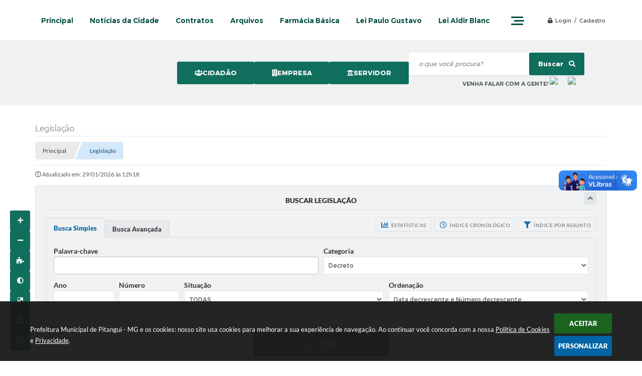

--- FILE ---
content_type: text/html; charset=utf-8
request_url: https://pitangui.mg.gov.br/portal/leis_decretos/1/0/0/0/3/0/0/0/0/0/0/0/0/0/0/0/0/0/A/data-decrescente-numero-decrescente/simples
body_size: 49693
content:
<!DOCTYPE html>
<html lang="pt-br">
	<head>
		<meta http-equiv="Content-Type" content="text/html; charset=utf-8" />
        <meta name="viewport" content="width=device-width, initial-scale=1.0, user-scalable=yes">

        <title>Prefeitura Municipal de Pitangui - MG - Legislação</title>

        
<style>
    body {
        margin-left: 0px;
        margin-top: 0px;
        margin-right: 0px;
        margin-bottom: 0px;	
        width: 100%;
        height: 100%;
         
    }

    #e_banner_topo_dinamico { width: 1200px; height: 100px; background: url(/fotos/38943e54ce085dc3424507a8c6929906.jpg) no-repeat;}
</style>
        <!-- Importação do arquivo css -->
        <link href="/css/estrutura_interna_mobile.css?1765302580" rel="stylesheet" type="text/css">
<link href="/css/style.css?1661768908" rel="stylesheet" type="text/css" />
<link href="/css/style_interna_mobile.css?1661768902" rel="stylesheet" type="text/css">
<link href="/css/menu_mobile.css?1661768907" rel="stylesheet" type="text/css" media="screen and (max-width:1000px)">
<link href="/css/style_mobile.css?1661768907" rel="stylesheet" type="text/css">
<link href="/css/estrutura_mobile.css?1661768907" rel="stylesheet" type="text/css">

<!-- Estilos padrões para Capa, Topo e Rodapé -->
<link href="/css/estrutura_capa.css?1763468937" rel="stylesheet" type="text/css" />
<link href="/css/estrutura_topo.css?1712680959" rel="stylesheet" type="text/css" />
<link href="/css/estrutura_rodape.css?1712941680" rel="stylesheet" type="text/css" />

<!-- Scripts padrões para Capa, Topo e Rodapé -->
<script src="/js/funcoes_capa.js?1732562610"></script>
<script src="/js/funcoes_topo.js?1732559753"></script>
<script src="/js/funcoes_rodape.js?1710845610"></script>


<!-- Estruturas topo e rodapé -->

<!-- CSS exclusivo topo e rodapé -->

<!-- JS exclusivo topo e rodapé -->


<!-- Estilos exclusivos do site -->
<link href="/css/estrutura.css?1661770120" rel="stylesheet" type="text/css" />


<!-- Contraste -->
<link href="/css/contraste.css?1713294031" rel="stylesheet" type="text/css" property="stylesheet" />
        <link href="/css/style_interna.css?1661768908" rel="stylesheet" type="text/css" />
        <link href="/css/estiloinfobox.css?1653326010" rel="stylesheet" type="text/css" >
        <link href="/css/estrutura_legislacao.css?1745953974" rel="stylesheet" type="text/css">

        <!-- Importação do arquivo js -->
        <script src="/js/jquery.min.js?1653326023"></script>
        <script src="/js/funcoes.js?1653326023"></script>

        <!-- Sweet alert -->
        <script src="/js/sweetalert.min.js?1653326023"></script>

        <!-- Compartilhar nas redes sociais -->
        <meta property="og:type" content="website" /><meta property="og:url" content="https://pitangui.mg.gov.br/portal/leis_decretos/1/0/0/0/3/0/0/0/0/0/0/0/0/0/0/0/0/0/A/data-decrescente-numero-decrescente/simples" /><meta property="og:title" content="Legislação" /><meta property="og:site_name" content="Prefeitura Municipal de Pitangui - MG" /><meta property="og:description" content="Prefeitura Municipal de Pitangui - MG - Legislação" /><meta property="og:image" content="https://pitangui.mg.gov.br/fotos/1b1323a14bbc41acecb34b405d84a8ec.jpg" /><meta property="og:image:width" content="500" /><meta property="og:image:height" content="250" />
        <script>
    $(document).ready(function() {

        /* =====================================================================================================
            BOLETIM INFORMATIVO
        ===================================================================================================== */

        // ABRIR MODAL/ALERT CONFIRMAÇÃO
        $(".btn_modal_boletim").click(function() {
            swal({
                title: "Atenção!",
                text: "Ao confirmar você será redirecionado para sua área de preferências para que possa gerenciador o Boletim Informativo.",
                icon: "warning",
                buttons: ["Cancelar", "OK"],
            })
            .then(function(acao) {
                if(acao === true)
                {
                    window.open("/portal/internautas/dados/preferencias/#boletim_informativo", "_blank");
                }
            });
        });




        /* =====================================================================================================
            SEGUIR FERRAMENTA
        ===================================================================================================== */
        
        // ABRIR MODAL/ALERT CONFIRMAÇÃO
        $(".btn_seguir_ferramenta").click(function() {
            var btn = $(this);

            // TRATANDO TEXTO/AÇÃO DO MODAL
            var seguir_acao = btn.attr("data-seguir-acao");
            var texto_modal = "";

            if(seguir_acao == "seguir")
            {
                texto_modal = "Ao seguir este item você receberá por e-mail todas suas atualizações em tempo real."
            }
            else if(seguir_acao == "deixar_seguir")
            {
                texto_modal = "Ao deixar de seguir este item você deixará de receber por e-mail todas suas atualizações em tempo real.";
            }

            swal({
                title: "Atenção!",
                text: texto_modal,
                icon: "warning",
                buttons: ["Cancelar", "OK"],
            })
            .then(function(acao) {
                if(acao === true)
                {
                    var codigo = btn.attr("data-id");
                    var ferramenta = btn.attr("data-ferramenta");
                    var interno = btn.attr("data-interno");

                    // ANALISANDO SE ESTÁ LOGADO
                    if (!btn.hasClass("itn_btn_login"))
                    {
                        //ANALISANDO AÇÃO
                        var acao;
                        if (!btn.hasClass("sw_seguindo") || (btn.hasClass("leg_seguir") && ferramenta === "legislacao"))
                        {
                            acao = "cadastrar";
                        }
                        else
                        {
                            acao = "remover";
                        }

                        $.ajax({
                            url: "/portal/notificacoes/seguir/ferramentas/",
                            type: "POST",
                            data: "acao="+acao+"&ferramenta="+ferramenta+"&codigo="+codigo,
                            assync: false,
                            beforeSend: function(){
                                sw_carregando_fs("show");
                            },
                            complete: function() {
                                sw_carregando_fs("hide");
                            },
                            success: function(data) {
                                data = JSON.parse(data);

                                if(data.erro != "" && data.erro != undefined)
                                {
                                    swal({
                                        text: data.erro,
                                        icon: "error",
                                    });
                                }
                                else
                                {
                                    // ANALISANDO AÇÃO
                                    if (acao == "cadastrar")
                                    {
                                        btn.addClass("sw_seguindo").attr("title", "Clique para deixar de seguir ").find(".sw_txt_btn").text("Seguindo");

                                        // PARA LEGISLAÇÃO
                                        if(interno == "S")
                                        {
                                            $("#"+codigo).removeClass("disabled");
                                            $("#"+codigo).addClass("leg_seguir");
                                            $("#"+codigo).find(".leg_txt_btn").text("Seguindo");
                                        }
                                    }
                                    else
                                    {
                                        btn.removeClass("sw_seguindo").attr("title", "Clique para seguir").find(".sw_txt_btn").text("Seguir");

                                        // PARA LEGISLAÇÃO
                                        if(interno == "S")
                                        {
                                            $("#"+codigo).removeClass("leg_seguir");
                                            $("#"+codigo).addClass("disabled");
                                            $("#"+codigo).find(".leg_txt_btn").text("Seguir");
                                        }
                                    }
                                }
                            },
                            error: function(data) {
                                swal({
                                    text: "Algo de errado aconteceu, tente novamente!",
                                    icon: "error",
                                })
                                .then(function() {
                                    location.reload(true);
                                });
                            }
                        });
                    }
                }
            });
        });
    });
</script>
        <!-- Máscaras -->
        <script src="/js/jquery.maskedinput-1.2.2.min.js?1653326023"></script>
        <script>
            jQuery(function($){
                $("#form_ano").mask("9999");
                $("#form_ano_inicio").mask("9999");
                $("#form_ano_final").mask("9999");
                $("#form_data_inicio").mask("99/99/9999");
                $("#form_data_final").mask("99/99/9999");
            });
        </script>

        <!-- Calendário -->
        <link rel="stylesheet" href="/calendario/css/jquery.ui.all.css?1653325998">
        <script src="/calendario/js/jquery.ui.core.js?1653325998"></script>
        <script src="/calendario/js/jquery.ui.widget.js?1653325998"></script>
        <script src="/calendario/js/jquery.ui.datepicker.js?1653325998"></script>
        <script>
            $(function() {
                $("#form_data_inicio").datepicker();
                $("#form_data_final").datepicker();
            });
        </script>

        <!-- Highcharts -->
		<script src="/js/highcharts.js?1653326023"></script>
		<script src="/js/exporting.js?1653326023"></script>

		<!-- Datatables -->
		<link rel="stylesheet" type="text/css" href="/dataTables/datatables.min.css?1653326011"/>
		<link rel="stylesheet" type="text/css" href="https://cdn.datatables.net/scroller/2.0.2/css/scroller.dataTables.css"/>
		<script src="/dataTables/datatables.min.js?1653326023"></script>
        <script src="https://cdn.datatables.net/scroller/2.0.2/js/dataTables.scroller.js"></script>

        <script src="/js/legislacao_funcoes.js?1653326023"></script>

        <!-- Funções -->
        <script src="/js/sw_funcoes.js?1764241493"></script>

        
        <script>
            $(document).ready(function() {
                // Resgatando dados do php
                var json = null;
                var registros = 0;
                var dadosFaCodigo = [];

                // Verificando quais dos registros aparecem na página e armazenando em um array
                for(var i = 0; i < registros; i++) {
                    dadosFaCodigo.push(parseInt(json[i]["fa_leis_leCodigo"]));
                }

                // Sw gostei
                $('.leg_norma_listagem').each(function(){
                    var norma = $(this);
                    var idNorma = norma.find(".leg_id_norma").val();
                    var setAvaliacao = dadosFaCodigo.includes(parseInt(idNorma)) ? "S" : "";

                    // Sw gostei
                    sw_gostei({
                        elemento: norma.find(".sw_gostei"),
                        ferramenta: "legislacao",
                        nao_gostei: false,
                        descricao: false,
                        set_avaliacao: setAvaliacao,
                        id_item_ferramenta: idNorma
                    });
                })

                // Funções da busca
                $("#form_legislacao").on('submit',function() {
                    var assunto;
                    var secretaria;
                    var categoria;
                    var numero;
                    var ano;
                    var ementa;
                    var situacao;
                    var vereador;
                    var mesa;
                    var comissao;
                    var nome;
                    var autor;
                    var anoInicio;
                    var anoFinal;
                    var numeroInicio;
                    var numeroFinal;
                    var dataInicio;
                    var dataFinal;
                    var opcoesFiltro;
                    var ordenacao;
                    var tipoBusca;
                    var tipoBuscaNav;
                    var situacaoSeletor;
                    var ordenacaoSeletor;
                    var ementaSeletor;
                    var categoriaSeletor;

                    tipoBusca = $(".sw_radio_btn:checked").val();

                    if (tipoBusca == "form_busca_simples") {
                        tipoBuscaNav = "simples";
                        situacaoSeletor = "#form_situacao_simples";
                        ordenacaoSeletor = "#form_ordenacao_simples";
                        ementaSeletor = "#form_ementa";
                        categoriaSeletor = "#form_categoria_simples";
                    } else if (tipoBusca == "form_busca_avancada") {
                        tipoBuscaNav = "avancada";
                        situacaoSeletor = "#form_situacao_avancada";
                        ordenacaoSeletor = "#form_ordenacao_avancada";
                        ementaSeletor = "#form_filtro";
                        categoriaSeletor = "#form_categoria_avancada";
                    }

                    assunto = $("#form_assunto").val();
                    if ($("#form_assunto").val() == "") {
                        assunto = 0;
                    }

                    secretaria = $("#form_secretaria").val();
                    if ($("#form_secretaria").val() == "") {
                        secretaria = 0;
                    }

                    categoria = $(categoriaSeletor).val();
                    if ($(categoriaSeletor).val() == "") {
                        categoria = 0;
                    }

                    numero = $("#form_numero").val();
                    if ($("#form_numero").val() == "") {
                        numero = 0;
                    }

                    ano = $("#form_ano").val();
                    if ($("#form_ano").val() == "") {
                        ano = 0;
                    }

                    ementa = $(ementaSeletor).val();
                    if ($(ementaSeletor).val() == "") {
                        ementa = 0;
                    }

                    situacao = $(situacaoSeletor).val();
                    if ($(situacaoSeletor).val() == "") {
                        situacao = 0;
                    }

                    autor = $("#form_autor").val();
                    if ($("#form_autor").val() == "") {
                        autor = 0;
                    }

                    if (autor == 'Vereador') {
                        vereador = $("#form_vereador").val();
                        if ($("#form_vereador").val() == "") {
                            vereador = 0;
                        }
                    } else {
                        vereador = 0;
                    }

                    if (autor == 'MesaDiretora') {
                        mesa = $("#form_mesa").val();
                        if ($("#form_mesa").val() == "") {
                            mesa = 0;
                        }
                    } else {
                        mesa = 0;
                    }

                    if (autor == 'Comissao') {
                        comissao = $("#form_comissao").val();
                        if ($("#form_comissao").val() == "") {
                            comissao = 0;
                        }
                    } else {
                        comissao = 0;
                    }

                    if (autor == 'Cidadao' || autor == 'Outro') {
                        nome = $("#form_nome").val();
                        if ($("#form_nome").val() == "") {
                            nome = 0;
                        }
                    } else {
                        nome = 0;
                    }

                    numeroInicio = $("#form_numero_inicio").val();
                    if ($("#form_numero_inicio").val() == "") {
                        numeroInicio = 0;
                    }

                    numeroFinal = $("#form_numero_final").val();
                    if ($("#form_numero_final").val() == "") {
                        numeroFinal = 0;
                    }

                    anoInicio = $("#form_ano_inicio").val();
                    if ($("#form_ano_inicio").val() == "") {
                        anoInicio = 0;
                    }

                    anoFinal = $("#form_ano_final").val();
                    if ($("#form_ano_final").val() == "") {
                        anoFinal = 0;
                    }

                    dataInicio = $("#form_data_inicio").val();
                    dataInicio = dataInicio.replace('/','-');
                    dataInicio = dataInicio.replace('/','-');
                    if ($("#form_data_inicio").val() == "")  {
                        dataInicio = 0;
                    }

                    dataFinal = $("#form_data_final").val();
                    dataFinal = dataFinal.replace('/','-');
                    dataFinal = dataFinal.replace('/','-');
                    if ($("#form_data_final").val() == "") {
                        dataFinal = 0;
                    }

                    ordenacao = $(ordenacaoSeletor).val();
                    if ($(ordenacaoSeletor).val() == "") {
                        ordenacao = 0;
                    }

                    opcoesFiltro = $("input[name=form_opcoes_filtro]:checked").val();
                    if ($("input[name=form_opcoes_filtro]:checked").val() == "" || $("input[name=form_opcoes_filtro]:checked").val() == undefined) {
                        opcoesFiltro = 0;
                    }

                    window.location.href = '/portal/leis_decretos/1/' + dataInicio + '/' + dataFinal + '/' + assunto + '/' + categoria + '/' + numero + '/' + ano + '/' + ementa + '/' + situacao + '/' + autor + '/' + vereador + '/' + mesa + '/' + comissao + '/' + nome + '/' + numeroInicio + '/' + numeroFinal + '/' + anoInicio + '/' + anoFinal + '/' + opcoesFiltro + '/' + ordenacao + '/' + tipoBuscaNav + '/' + secretaria;

                    return false;
                });


                // Abas busca
                $(".sw_area_busca .sw_radio_btn").on("change", function() {
                    var btn = $(this).closest(".sw_btn_aba");
                    var areaAbas = btn.closest(".sw_area_abas_busca");
                    var idAba = $(this).val();

                    // Setando botão selecionado
                    areaAbas.find(".sw_btn_aba").removeClass("select");
                    btn.addClass("select");

                    // Mostrando conteúdo referente
                    areaAbas.find(".sw_conteudo_aba").hide();
                    $("#"+idAba).show();

                    // Foco no primeiro campo
                    $("#"+idAba).find("input").first().focus();
                });

                // Acionando aba com radio setado
                $(".sw_area_busca .sw_radio_btn:checked").change();


                // Pesquisa por intervalos
                $("#form_pesquisar_intervalos").change(function() {
                    if ($(this).is(":checked")) {
                        $(".form_campos_intervalo").fadeIn(200);
                    } else {
                        $(".form_campos_intervalo").fadeOut(200);
                    }
                });


                // Autor
                $("#form_autor").change(function() {
                    var valor = $(this).val();
                    var camposAutor = $(this).closest(".form_autor");

                    // Reset campos
                    camposAutor.find(".form_tipo_autor").hide();
                    camposAutor.find(".form_tipo_autor select").val("");
                    camposAutor.find(".form_tipo_autor input").val("");

                    // Exibindo campo selecionado
                    if (valor != "") {
                        var campoSelecionado;
                        switch(valor) {
                            case "Vereador":campoSelecionado = "form_vereador"; break;
                            case "MesaDiretora": campoSelecionado = "form_mesa"; break;
                            case "Comissao": campoSelecionado = "form_comissao"; break;
                            case "Executivo": campoSelecionado = "form_executivo"; break;
                            default: campoSelecionado = "form_nome"; break;
                        }
                        $("#"+campoSelecionado).closest(".form_tipo_autor").fadeIn(200);
                    }
                });

                // Exibir anexos
                $(document.body).on('click','.leg_anexos_ato', function() {
                    var id = $(this).attr("data-lei");

                    // Abrir modal
                    sw_popup("#leg_modal", "S");

                    $.ajax({
                        url: "/portal/leis_decretos/acao/",
                        type: "POST",
                        data: "id="+id+"&acao=anexos",
                        assync: false,
                        beforeSend: function(){
                            sw_carregando_fs("show");
                        },
                        complete: function() {
                            sw_carregando_fs("hide");
                        },
                        success: function(data) {
                            data = JSON.parse(data);

                            if (data.erro == "" || data.erro == undefined || data.erro == null) {
                                // Adicionando conteúdo
                                $("#leg_modal").find(".modal_titulo").html(data.nome);
                                $("#leg_modal").find(".modal_descricao").html(data.descricao);
                                $("#leg_modal").find('.modal_conteudo').html(data.conteudo);
                            } else {
                                swal({
                                    text: "Erro ao buscar informações, tente novamente!",
                                    icon: "error",
                                });

                                var elemento = $("#leg_modal");
                                sw_fechar_popup(elemento);
                            }
                        },
                        error: function(data) {
                            swal({
                                text: "Algo de errado aconteceu, tente novamente!",
                                icon: "error",
                            })
                            .then(function() {
                                location.reload(true);
                            });
                        }
                    });
                });
            });
        </script>

            </head>
<body>
    <!-- Topo -->
    <header>
    <!-- FONT-AWESOME -->
<link rel="stylesheet" href="https://use.fontawesome.com/releases/v5.13.1/css/all.css">
<link rel="stylesheet" href="https://use.fontawesome.com/releases/v5.15.3/css/v4-shims.css">

<!-- FANCYBOX v3-->
<link rel="stylesheet" type="text/css" href="/css/jquery.fancybox.min.css?1653326010">
<script src="/js/jquery.fancybox.min.js?1653326023"></script>


    <a href="#conteudo_esquerda" class="e_trans" accesskey="1"><h1>Ir para o conteúdo</h1></a>

        <div vw class="enabled">
            <div vw-access-button class="active"></div>
            <div vw-plugin-wrapper>
            <div class="vw-plugin-top-wrapper"></div>
            </div>
        </div>
        <script src="https://vlibras.gov.br/app/vlibras-plugin.js"></script>
        <script>
            new window.VLibras.Widget('https://vlibras.gov.br/app');
        </script>
        <!-- <div class="enabled" id="vlibras_include">
            <div class="active"></div>
            <div>
                <div class="vw-plugin-top-wrapper"></div>
            </div>
        </div>

        <script src="https://vlibras.gov.br/app/vlibras-plugin.js"></script>
        <script>
            var ua = window.navigator.userAgent;
            var isIE11 = /Trident.*rv[ :]*11\./.test(navigator.userAgent);
            var msie = ua.indexOf("MSIE ");
            if ((((msie > 0) && (parseInt(ua.substring(msie + 5, ua.indexOf(".", msie))) < 11)) === false) && isIE11 === false) {
                $('#vlibras_include').html('<div vw class="enabled"><div vw-access-button class="active"></div><div vw-plugin-wrapper><div class="vw-plugin-top-wrapper"></div></div></div>');

                new window.VLibras.Widget('https://vlibras.gov.br/app');

                $(window).on("load", function(){
                    $('#vlibras_include img').each( function(){
                        $(this).attr("alt", "Imagem VLibras");
                    });
                });
            }
        </script> -->

<script>
    //  Cancelar leitura digital
    window.onbeforeunload = window.speechSynthesis.cancel();

    /* ============================================================================================
        FUNÇÃO PARA RETORNO DA VOTAÇÃO DA ENQUETE
    ============================================================================================ */
    function retorna_enquete(data){
        if(data != '')
        {
            $('#votar').hide();
            $("#e_cont_enquete").html(data);
        }
    }

    /* ============================================================================================
        POPUP
    ============================================================================================ */

    // FUNÇÃO ABRIR PÁGINA
    function sw_abrir_janela(pagina, altura, largura) {
        var a = (screen.height/2)-(altura/2);
        var l = (screen.width/2)-(largura/2);
        window.open(pagina,'senha','width='+largura+',height='+altura+',top='+a+',left='+l+',scrollbars=1');
    }

    // ABRIR POPUP
    function sw_abrir_popup(elemento) {
        elemento.fadeIn(200);
        elemento.find(".sw_popup").animate({"top": "+20px"}, "fast");
        $("body").css("overflow", "hidden");
    }

    // FECHAR POPUP
    function sw_fechar_popup(elemento) {
        elemento.fadeOut(200);
        elemento.find(".sw_popup").animate({"top": "-20px"}, "fast", function() { $(".sw_popup_modal:visible").last().find("input, button").first().focus(); });
        setTimeout(function () {
            if (!$(".sw_popup_modal:visible").length) {
                $("body").css("overflow", "auto");
            }
        }, 400);
    }

    // SW POPUP ( ".ELEMENTO / #ELEMENTO" , "SE MODAL PODE SER FECHADO OU NÃO")
    function sw_popup(elemento, fechar) {
        if (!fechar) { fechar = "S"; }
        var id_elemento = elemento.substr(1); //  REMOVE O PRIMEIRO CARACTERE (# OU .)
        var elemento = $(elemento);
        // ABRIR POPUP
        sw_abrir_popup(elemento);
        // FECHAR POPUP
        elemento.find(".sw_btn_fechar_popup").click(function() { sw_fechar_popup(elemento); });

        // ANALISANDO SE MODAL PODE SER FECHADO AO CLICAR FORA DA JANELA E AO TECLAR ESC
        if (fechar == "S") {
            elemento.addClass("keyupmodal")
            // FECHAR AO CLICAR NA TELA ESCURA
            elemento.mousedown(function(e) {
                if (e.target.id == id_elemento) {
                    sw_fechar_popup(elemento);
                }
            });

            //elemento.click(function() { console.log("fechou!"); sw_fechar_popup(elemento); });
            //elemento.find(".sw_popup").on("click", function() { event.stopPropagation(); });

            // FECHAR AO CLICAR ESC
            $(document).on("keyup", function(e) {
                if (e.keyCode === 27) {
                    var modal_fehcar, zindex_fechar = 0;
                    $(".sw_popup_modal.keyupmodal:visible").each(function() {
                        var modal = $(this);
                        var zindex_modal = parseInt(modal.css("z-index"));
                        if (zindex_modal > zindex_fechar) {
                            zindex_fechar =  zindex_modal;
                            modal_fechar = modal;
                        }
                    });
                    // FECHAR MODAL
                    sw_fechar_popup(modal_fechar);
                }
            });
        }
    }


    /* ============================================================================================
        ACESSIBILIDADE
    ============================================================================================ */

    // SW ACESSIBILIDADE
    if (typeof sw_acessibilidade !== "function") {
        function sw_acessibilidade(param, callback) {

            // ANALISANDO PARÂMETROS
            if (typeof param === "undefined" || !param) { param = {} }
            if (typeof param.media === "undefined") { param.media = "desktop" }

            // ANALISANDO MEDIA
            if (
                (param.media === "todas" || param.media === "all") ||
                (param.media === "desktop" && window.innerWidth > 1000) ||
                (param.media === "mobile" && window.innerWidth <= 1000) ||
                (window.innerWidth <= param.media)
            ) {

                // ANALISANDO PARÂMETROS
                if (typeof param.layout === "undefined") { param.layout = "a1" }
                if (typeof param.caminho === "undefined") { param.caminho = "body" }

                // FUNÇÕES
                if (param.fonte !== false) { param.fonte = true; }
                if (param.contraste !== false) { param.contraste = true; }
                if (param.mapa !== false) { param.mapa = true; }
                if (param.vlibras !== false) { param.vlibras = true; }
                if (param.pagina !== false) { param.pagina = true; }
                if (param.transicoes !== false) { param.transicoes = true; }
                if (param.reset !== false) { param.reset = true; }
                if (param.irconteudo !== false) { param.irconteudo = true; }
                if (param.irmenu !== false) { param.irmenu = true; }
                if (param.irbusca !== false) { param.irbusca = true; }
                if (param.irrodape !== false) { param.irrodape = true; }


                // CRIANDO ELEMENTOS
                var sw_acessibilidade = $("#sw_acessibilidade");
                if (!sw_acessibilidade.length) {
                    sw_acessibilidade = $('<div id="sw_acessibilidade" />');
                    $(param.caminho).prepend(sw_acessibilidade);
                }
                sw_acessibilidade.addClass("sw_area_acessibilidade " + param.layout);


                // BOTÃO MENU ACESSIBILIDADE
                if (!sw_acessibilidade.find("#sw_btn_menu_acessibilidade").length) {
                    var btn_menu_acessibilidade = $('<div id="sw_btn_menu_acessibilidade" class="sw_btn_menu_acessibilidade" />')

                    // INSERINDO ÍCONE DE ACESSIBILIDADE E FECHAR
                    btn_menu_acessibilidade.append('<div class="sw_icone_acessibilidade" />')
                    .append('<div class="sw_icone_fechar" />');

                    // INSERINDO BOTÃO MENU
                    sw_acessibilidade.append(btn_menu_acessibilidade);
                }
                // CLICK DO BOTÃO
                sw_acessibilidade.find("#sw_btn_menu_acessibilidade").on({
                    "click": function() {
                        sw_acessibilidade.toggleClass("show");
                    }
                });
                sw_acessibilidade.on({
                    "mouseenter": function() {
                        if (window.innerWidth >= 1000) {
                            sw_acessibilidade.addClass("show");
                        }
                    },
                    "mouseleave": function() {
                        if (window.innerWidth >= 1000) {
                            sw_acessibilidade.removeClass("show");
                        }
                    }
                });


                // CONT ACESSIBILIDADE
                if (!sw_acessibilidade.find(".sw_cont_acessibilidade").length) {
                    sw_acessibilidade.append('<div class="sw_cont_acessibilidade" />');
                }

                // TÍTULO ACESSIBILIDADE
                if (!sw_acessibilidade.find(".sw_titulo_acessibilidade").length) {
                    sw_acessibilidade.find(".sw_cont_acessibilidade").append('<div class="sw_titulo_acessibilidade"><span>Acessibilidade</span></div>');
                }

                // ÁREA BOTÕES
                if (!sw_acessibilidade.find(".sw_area_botoes_acessibilidade").length) {
                    sw_acessibilidade.find(".sw_cont_acessibilidade").append('<div class="sw_area_botoes_acessibilidade" />');
                }

                // FUNÇÃO INSERE BOTÃO DE ACESSIBILIDADE
                function sw_insere_btn_acessibilidade(param_btn) {
                    if (param_btn.seletor) {

                        // ANALISANDO SE O ELEMENTO NÃO EXISTE PARA ENTÃO CRIAR
                        if (!sw_acessibilidade.find(param_btn.seletor).length) {
                            var item = $(
                                '<a>'+
                                    '<div></div>'+
                                '</a>'
                            ).attr(
                                param_btn.seletor.charAt(0) === '#' ? 'id' : 'class',
                                param_btn.seletor.substring(1)
                            );

                            // CLASSES
                            if (param_btn.classes) {
                                item.find("div").addClass(param_btn.classes);
                            }

                            // DESCRIÇÃO
                            if (param_btn.descricao) {
                                item.find(".sw_btn_acessibilidade").append('<span class="sw_txt_btn_acessibilidade">'+param_btn.descricao+'</span>');
                                item.attr("title", param_btn.descricao);
                            }

                            // ÍCONE
                            if (param_btn.icone) {
                                item.find(".sw_btn_acessibilidade").append('<span class="sw_icone_btn tamanho_fixo swfa '+param_btn.icone+'" />')
                            }

                            // LINK
                            if (param_btn.link) {
                                item.attr("href", param_btn.link);
                            }

                            // ACCESSKEY
                            if (param_btn.accesskey) {
                                item.attr("accesskey", param_btn.accesskey);

                                // INSERINDO TECLADO NUMÉRICO
                                window.addEventListener("keydown", function(e) {
                                    var keyCode = e.keyCode || e.which;
                                    if (e.altKey && keyCode === param_btn.accesskey+96) {
                                        if (param_btn.link) {
                                            window.location.href = param_btn.link;
                                        }
                                        else {
                                            item.trigger("click")
                                        }
                                    }
                                }, false)
                            }

                            // INSERINDO ITEM
                            sw_acessibilidade.find(".sw_area_botoes_acessibilidade").append(item);
                        }
                    }
                }


                // =============================================================
                //      BOTÃO AUMENTAR
                // =============================================================
                if (param.fonte && !sw_acessibilidade.find("#sw_btn_aumentar_acessibilidade").length) {
                    sw_insere_btn_acessibilidade({
                        seletor: "#sw_btn_aumentar_acessibilidade",
                        classes: "sw_btn_acessibilidade sw_btn_aumentar_acessibilidade",
                        icone: "fas fa-plus",
                        descricao: "Aumentar fonte"
                    });
                }
                // ATRIBUINDO FUNÇÃO
                sw_acessibilidade.find("#sw_btn_aumentar_acessibilidade").click(function() {
                    // CARREGANDO FS
                    sw_carregando_fs("show");

                    // ALTERANDO FONTS
                    sw_altera_fonts(1);

                    // REMOVE CARREGANDO FS
                    setTimeout(function() {
                        sw_carregando_fs("hide");
                    }, 400);
                });

                // =============================================================
                //      BOTÃO DIMINUIR
                // =============================================================
                if (param.fonte && !sw_acessibilidade.find("#sw_btn_diminuir_acessibilidade").length) {
                    sw_insere_btn_acessibilidade({
                        seletor: "#sw_btn_diminuir_acessibilidade",
                        classes: "sw_btn_acessibilidade sw_btn_diminuir_acessibilidade",
                        icone: "fas fa-minus",
                        descricao: "Diminuir fonte"
                    });
                }
                // ATRIBUINDO FUNÇÃO
                sw_acessibilidade.find("#sw_btn_diminuir_acessibilidade").click(function() {
                    // CARREGANDO FS
                    sw_carregando_fs("show");

                    // ALTERANDO FONTS
                    sw_altera_fonts(-1);

                    // REMOVE CARREGANDO FS
                    setTimeout(function() {
                        sw_carregando_fs("hide");
                    }, 400);
                });

                // =============================================================
                //      BOTÃO CONTRASTE
                // =============================================================
                if (param.contraste && !sw_acessibilidade.find("#sw_btn_contraste_acessibilidade").length) {
                    sw_insere_btn_acessibilidade({
                        seletor: "#sw_btn_contraste_acessibilidade",
                        classes: "sw_btn_acessibilidade sw_btn_contraste_acessibilidade",
                        icone: "fas fa-adjust",
                        descricao: "Alto contraste",
                        accesskey: 5
                    });
                }
                // ATRIBUINDO FUNÇÃO
                sw_acessibilidade.find("#sw_btn_contraste_acessibilidade").click(function() {
                    var action_contraste = (localStorage.getItem("sw_acessibilidade_contraste") === "true") ? false : true;
                    sw_contraste(action_contraste);
                });

                // =============================================================
                //      BOTÃO VLIBRAS
                // =============================================================
                if (param.vlibras && !sw_acessibilidade.find("#sw_btn_vlibras_acessibilidade").length && $("#vlibras_include img").length) {
                    sw_insere_btn_acessibilidade({
                        seletor: "#sw_btn_vlibras_acessibilidade",
                        classes: "sw_btn_acessibilidade sw_btn_vlibras_acessibilidade",
                        icone: "fas fa-sign-language",
                        descricao: "Habilitar VLibras",
                        accesskey: 7
                    });
                }
                // ATRIBUINDO FUNÇÃO
                sw_acessibilidade.find("#sw_btn_vlibras_acessibilidade").click(function() {
                    var action_vlibras = (localStorage.getItem("sw_acessibilidade_vlibras") === "true") ? false : true;
                    sw_vlibras(action_vlibras);
                });
                var vlibras_include = $("#vlibras_include");
                if (vlibras_include.length) {
                    // BOTÃO ABRIR VLIBRAS
                    vlibras_include.on("click", "div[vw-access-button]", function(e) {
                        setTimeout(function() {
                            sw_vlibras(true);
                        }, 100);
                    });
                    // BOTÃO FECHAR VLIBRAS
                    vlibras_include.on("click", "img.vpw-settings-btn-close", function() {
                        setTimeout(function() {
                            sw_vlibras(false);
                        }, 100);
                    });
                }

                // =============================================================
                //      BOTÃO TRANSIÇÕES
                // =============================================================
                if (param.transicoes && !sw_acessibilidade.find("#sw_btn_transicoes_acessibilidade").length) {
                    sw_insere_btn_acessibilidade({
                        seletor: "#sw_btn_transicoes_acessibilidade",
                        classes: "sw_btn_acessibilidade sw_btn_transicoes_acessibilidade",
                        icone: "fab fa-delicious",
                        descricao: "Ativar/Desativar transições"
                    });
                }
                // ATRIBUINDO FUNÇÃO
                sw_acessibilidade.find("#sw_btn_transicoes_acessibilidade").click(function() {
                    // CARREGANDO FS
                    sw_carregando_fs("show");

                    // ACIONANDO FUNÇÃO
                    var action_transicoes = (localStorage.getItem("sw_acessibilidade_transicoes") === "true") ? false : true;
                    sw_desativa_transicoes(action_transicoes);

                    // REMOVE CARREGANDO FS
                    setTimeout(function() {
                        sw_carregando_fs("hide");
                    }, 400);
                });

                // =============================================================
                //      BOTÃO MAPA
                // =============================================================
                if (param.mapa && !sw_acessibilidade.find("#sw_btn_mapa_acessibilidade").length) {
                    sw_insere_btn_acessibilidade({
                        seletor: "#sw_btn_mapa_acessibilidade",
                        classes: "sw_btn_acessibilidade sw_btn_mapa_acessibilidade",
                        icone: "fas fa-sitemap",
                        descricao: "Mapa do site",
                        link: "/portal/mapa"
                    });
                }

                // =============================================================
                //      BOTÃO ACESSIBILIDADE PÁGINA
                // =============================================================
                if (param.pagina && !sw_acessibilidade.find("#sw_btn_pagina_acessibilidade").length) {
                    sw_insere_btn_acessibilidade({
                        seletor: "#sw_btn_pagina_acessibilidade",
                        classes: "sw_btn_acessibilidade sw_btn_pagina_acessibilidade",
                        icone: "fas fa-wheelchair",
                        descricao: "Página de Acessibilidade",
                        link: "/portal/acessibilidade",
                        accesskey: 6
                    });
                }

                // =============================================================
                //      BOTÃO RESET
                // =============================================================
                if (param.reset && !sw_acessibilidade.find("#sw_btn_reset_acessibilidade").length) {
                    sw_insere_btn_acessibilidade({
                        seletor: "#sw_btn_reset_acessibilidade",
                        classes: "sw_btn_acessibilidade sw_btn_reset_acessibilidade",
                        icone: "fas fa-undo",
                        descricao: "Resetar acessibilidade"
                    });
                }
                // ATRIBUINDO FUNÇÃO
                sw_acessibilidade.find("#sw_btn_reset_acessibilidade").click(function() {
                    // CARREGANDO FS
                    sw_carregando_fs("show");

                    // RESETANDO ACESSIBILIDADE
                    var reset = true;
                    set_acessibilidade(reset);

                    // REMOVE CARREGANDO
                    setTimeout(function() {
                        sw_carregando_fs("hide");
                    }, 400);
                }).hide();


                // =============================================================
                //      BOTÃO IR PARA O CONTEÚDO
                // =============================================================
                if (param.irconteudo && !sw_acessibilidade.find("#sw_btn_irconteudo_acessibilidade").length) {
                    sw_insere_btn_acessibilidade({
                        seletor: "#sw_btn_irconteudo_acessibilidade",
                        classes: "sw_btn_acessibilidade sw_link_acessibilidade sw_btn_irconteudo_acessibilidade",
                        icone: "fas fa-desktop",
                        descricao: "Ir para o conteúdo",
                        link: (location.pathname === "/" || location.pathname === "/portal" || location.pathname === "/portal/") ? "#e_conteudo" : "#e_centralizar",
                        accesskey: 1
                    });
                }

                // =============================================================
                //      BOTÃO IR PARA O MENU
                // =============================================================
                if (param.irmenu && !sw_acessibilidade.find("#sw_btn_irmenu_acessibilidade").length) {
                    sw_insere_btn_acessibilidade({
                        seletor: "#sw_btn_irmenu_acessibilidade",
                        classes: "sw_btn_acessibilidade sw_link_acessibilidade sw_btn_irmenu_acessibilidade",
                        icone: "fas fa-bars",
                        descricao: "Ir para o menu",
                        link: "#e_cont_topo",
                        accesskey: 2
                    });
                }

                // =============================================================
                //      BOTÃO IR PARA A BUSCA
                // =============================================================
                if (param.irbusca && !sw_acessibilidade.find("#sw_btn_irbusca_acessibilidade").length) {
                    sw_insere_btn_acessibilidade({
                        seletor: "#sw_btn_irbusca_acessibilidade",
                        classes: "sw_btn_acessibilidade sw_link_acessibilidade sw_btn_irbusca_acessibilidade",
                        icone: "fas fa-search",
                        descricao: "Ir para a busca",
                        link: "#e_campo_busca",
                        accesskey: 3
                    });
                }
                // IR PARA BUSCA
                $("#irbusca").click(function () {
                    $("#e_campo_busca").focus();
                });
                // FORMULÁRIO
                $("#formulario_busca").bind('submit',function() {
                    var busca = ($("#e_campo_busca").val() == "") ? 0 : $("#e_campo_busca").val();
                    window.location.href = '/portal/busca/' + busca;
                    return false;
                });

                // =============================================================
                //      BOTÃO IR PARA O RODAPÉ
                // =============================================================
                if (param.irrodape && !sw_acessibilidade.find("#sw_btn_irrodape_acessibilidade").length) {
                    sw_insere_btn_acessibilidade({
                        seletor: "#sw_btn_irrodape_acessibilidade",
                        classes: "sw_btn_acessibilidade sw_link_acessibilidade sw_btn_irrodape_acessibilidade",
                        icone: "fas fa-arrow-down",
                        descricao: "Ir para o rodapé",
                        link: "#e_cont_rodape",
                        accesskey: 4
                    });
                }
            }
        }
    }

    // FUNÇÃO AUMENTAR / DIMINUIR FONTS
    if (typeof sw_altera_fonts !== "function") {
        function sw_altera_fonts(action) {
            var elemento;
            var body = $("body");
            var fonte = (localStorage.getItem("sw_acessibilidade_fonte") !== null) ? parseInt(localStorage.getItem("sw_acessibilidade_fonte")) : 0;
            var fontoriginal;
            var font_size;
            var nova_font_size;

            // ANALISANDO SE FONT ORIGINAL E PARÂMETRO SÃO DIFERENTES DE ZERO
            if (!((action === 0 || action === false || action === null) && fonte === 0)) {

                // CALCULANDO NOVA FONT
                nova_font_size = (action === 0) ? 0 : fonte + action;

                // PERCORRENDO ELEMENTOS DO BODY E SETANDO FONTS ORIGINAIS
                if (nova_font_size >= -5 && nova_font_size <= 5) {

                    body.find("*").each(function() {
                        elemento = $(this);
                        // ANALISANDO | SE ELEMENTO PAI CONTÉM A CLASSE TAMANHO_FIXO | && | SE O ELEMENTO NÃO TEM FONT-SIZE ZERO OU | && | SE O ELEMENTO NÃO TEM A CLASSE TAMANHO_FIXO
                        if ( (!elemento.parents(".tamanho_fixo").length) && (elemento.css("font-size").replace(/\D/g, "") > 0) && (!elemento.hasClass("tamanho_fixo")) ) {

                            // ANALISANDO ESTADO ATUAL DAS FONTS
                            fontoriginal = elemento.attr("data-fontoriginal");
                            if (typeof fontoriginal === "undefined" || fontoriginal === false) {
                                // SETANDO ATRIBUTO DATA-FONTSIZE ATUAL
                                fontoriginal = parseInt(elemento.css("font-size").replace("px", ""));
                                elemento.attr("data-fontoriginal", fontoriginal)
                            }
                        }
                    });

                    // PERCORRENDO ELEMENTOS DO BODY E ALTERANDO FONT-SIZE
                    body.find("[data-fontoriginal]").each(function() {
                        elemento = $(this);
                        // ANALISANDO FONT ATUAL DO ELEMENTO
                        fontoriginal = parseInt(elemento.attr("data-fontoriginal"));
                        font_size = fontoriginal + nova_font_size;
                        elemento.css({"font-size" : font_size + "px"});
                    });

                    // ATUALIZANDO LOCAL STORAGE
                    if (nova_font_size == 0) {
                        localStorage.removeItem("sw_acessibilidade_fonte");
                    } else {
                        localStorage.setItem("sw_acessibilidade_fonte", nova_font_size);
                    }
                }

                // ACIONANDO FUNÇÃO SET ACESSIBILIDADE
                sw_deb_acessibilidade = sw_debounce(set_acessibilidade, 500, sw_deb_acessibilidade);
            }
        }
    }

    // FUNÇÃO CONTRASTE
    if (typeof sw_contraste !== "function") {
        function sw_contraste(action) {
            var body = $("body");
            var contraste = (localStorage.getItem("sw_acessibilidade_contraste") !== null) ? localStorage.getItem("sw_acessibilidade_contraste") : false;

            // ANALISANDO SE HÁ MUDANÇA DE AÇÃO
            if (typeof action === "undefined" || action === null) {
                action = contraste;
            }

            // REMOVENDO TRANSIÇÕES MOMENTANEAMENTE
            body.addClass("transition0s");
            setTimeout(function() {
                body.removeClass("transition0s");
            }, 100);

            // ANALISANDO AÇÃO
            if (action || action === "true") {
                body.addClass("contraste");

                // SETANDO LOCAL STORAGE
                localStorage.setItem("sw_acessibilidade_contraste", action);
            }
            else {
                body.removeClass("contraste");

                // RESETANDO LOCAL STORAGE
                localStorage.removeItem("sw_acessibilidade_contraste");
            }

            // ACIONANDO FUNÇÃO SET ACESSIBILIDADE
            sw_deb_acessibilidade = sw_debounce(set_acessibilidade, 200, sw_deb_acessibilidade);
        }
    }

    // FUNÇÃO DESATIVA TRANSIÇÕES
    if (typeof sw_desativa_transicoes !== "function") {
        function sw_desativa_transicoes(action) {
            var contents = $("body >*");
            var transicoes = (localStorage.getItem("sw_acessibilidade_transicoes") !== null) ? localStorage.getItem("sw_acessibilidade_transicoes") : false;

            // ANALISANDO SE HÁ MUDANÇA DE AÇÃO
            if (typeof action === "undefined" || action === null) {
                action = transicoes;
            }

            // ANALISANDO AÇÃO
            if (action || action === "true") {
                contents.addClass("transition0s");

                // SETANDO LOCAL STORAGE
                localStorage.setItem("sw_acessibilidade_transicoes", true);
            }
            else {
                contents.removeClass("transition0s");

                // RESETANDO LOCAL STORAGE
                localStorage.removeItem("sw_acessibilidade_transicoes");
            }

            // ACIONANDO FUNÇÃO SET ACESSIBILIDADE
            sw_deb_acessibilidade = sw_debounce(set_acessibilidade, 500, sw_deb_acessibilidade);
        }
    }

    // FUNÇÃO HABILITA VLIBRAS
    if (typeof sw_vlibras !== "function") {
        function sw_vlibras(action) {
            var vlibras = (localStorage.getItem("sw_acessibilidade_vlibras") !== null) ? localStorage.getItem("sw_acessibilidade_vlibras") : false;
            var vlibras_include = $("#vlibras_include");

            // ANALISANDO SE HÁ MUDANÇA DE AÇÃO
            if (typeof action === "undefined" || action === null) {
                action = vlibras;
            }

            // ANALISANDO AÇÃO
            if (action || action === "true") {
                if (vlibras_include.find("div[vw-access-button]").hasClass("active")) {
                    vlibras_include.find("div[vw-access-button]").trigger("click");
                }

                // SETANDO LOCAL STORAGE
                localStorage.setItem("sw_acessibilidade_vlibras", action);
            }
            else {
                if (!vlibras_include.find("div[vw-access-button]").hasClass("active")) {
                    vlibras_include.find("img.vpw-settings-btn-close").trigger("click");
                }

                // RESETANDO LOCAL STORAGE
                localStorage.removeItem("sw_acessibilidade_vlibras");
            }

            // ACIONANDO FUNÇÃO SET ACESSIBILIDADE
            sw_deb_acessibilidade = sw_debounce(set_acessibilidade, 500, sw_deb_acessibilidade);
        }
    }

    // FUNÇÃO SET ACESSIBILIDADE // INDICA AO USUÁRIO QUE HÁ FUNÇÕES DE ACESSIBILIDADES ATIVAS OU RESETA FUNÇÕES
    if (typeof set_acessibilidade !== "function") {
        function set_acessibilidade(reset)
        {
            // CAPTURANDO ATRIBUTOS
            var fonte = (localStorage.getItem("sw_acessibilidade_fonte") !== null) ? localStorage.getItem("sw_acessibilidade_fonte") : 0;
            var contraste = (localStorage.getItem("sw_acessibilidade_contraste") !== null) ? localStorage.getItem("sw_acessibilidade_contraste") : false;
            var transicoes = (localStorage.getItem("sw_acessibilidade_transicoes") !== null) ? localStorage.getItem("sw_acessibilidade_transicoes") : false;
            var vlibras = (localStorage.getItem("sw_acessibilidade_vlibras") !== null) ? localStorage.getItem("sw_acessibilidade_vlibras") : false;

            // BOTÕES
            var sw_btn_menu_acessibilidade = $("#sw_btn_menu_acessibilidade");
            var sw_btn_aumentar_acessibilidade = $("#sw_btn_aumentar_acessibilidade");
            var sw_btn_diminuir_acessibilidade = $("#sw_btn_diminuir_acessibilidade");
            var sw_btn_contraste_acessibilidade = $("#sw_btn_contraste_acessibilidade");
            var sw_btn_transicoes_acessibilidade = $("#sw_btn_transicoes_acessibilidade");
            var sw_btn_vlibras_acessibilidade = $("#sw_btn_vlibras_acessibilidade");
            var sw_btn_reset_acessibilidade = $("#sw_btn_reset_acessibilidade");

            // ANALISANDO RESET
            if (reset === true) {
                fonte = 0;
                contraste = false;
                transicoes = false;
                vlibras = false;

                // RESETANDO ACESSIBILIDADE
                sw_altera_fonts(fonte);
                sw_contraste(contraste);
                sw_desativa_transicoes(transicoes);
                sw_vlibras(vlibras);
            }

            // BOTÃO DE RESET
            if (sw_btn_reset_acessibilidade.length) {
                if (fonte != 0 || contraste || transicoes || vlibras) {
                    sw_btn_reset_acessibilidade.show();
                }
                else {
                    sw_btn_reset_acessibilidade.hide();
                }
            }

            // ANALISANDO FUNÇÕES INDIVIDUALMENTE
            var qtde_funcoes = 0;

            // AUMENTAR / DIMINUIR FONTE
            if (fonte > 0) {
                qtde_funcoes++;
                sw_btn_aumentar_acessibilidade.find(".sw_btn_acessibilidade").attr("data-acessibilidade", fonte).addClass("ativa");
                sw_btn_diminuir_acessibilidade.find(".sw_btn_acessibilidade").removeAttr("data-acessibilidade").removeClass("ativa");
            }
            else if (fonte < 0) {
                qtde_funcoes++;
                sw_btn_diminuir_acessibilidade.find(".sw_btn_acessibilidade").attr("data-acessibilidade", fonte).addClass("ativa");
                sw_btn_aumentar_acessibilidade.find(".sw_btn_acessibilidade").removeAttr("data-acessibilidade").removeClass("ativa");
            }
            else {
                sw_btn_aumentar_acessibilidade.find(".sw_btn_acessibilidade").removeAttr("data-acessibilidade").removeClass("ativa");
                sw_btn_diminuir_acessibilidade.find(".sw_btn_acessibilidade").removeAttr("data-acessibilidade").removeClass("ativa");
            }

            // CONTRASTE
            if (contraste) {
                qtde_funcoes++;
                sw_btn_contraste_acessibilidade.find(".sw_btn_acessibilidade").attr("data-acessibilidade", 1).addClass("ativa");
            }
            else {
                sw_btn_contraste_acessibilidade.find(".sw_btn_acessibilidade").removeAttr("data-acessibilidade").removeClass("ativa");
            }

            // TRANSIÇÕES
            if (transicoes) {
                qtde_funcoes++;
                sw_btn_transicoes_acessibilidade.find(".sw_btn_acessibilidade").attr("data-acessibilidade", 1).addClass("ativa");
            }
            else {
                sw_btn_transicoes_acessibilidade.find(".sw_btn_acessibilidade").removeAttr("data-acessibilidade").removeClass("ativa");
            }

            // VLIBRAS
            if (vlibras) {
                qtde_funcoes++;
                sw_btn_vlibras_acessibilidade.find(".sw_btn_acessibilidade").attr("data-acessibilidade", 1).addClass("ativa");
            }
            else {
                sw_btn_vlibras_acessibilidade.find(".sw_btn_acessibilidade").removeAttr("data-acessibilidade").removeClass("ativa");
            }

            // ANALISANDO QUANTIDADE DE FUNÇÕES
            if (qtde_funcoes > 0) {
                sw_btn_menu_acessibilidade.addClass("ativa").find(".sw_icone_acessibilidade").attr("data-acessibilidade", qtde_funcoes);
            }
            else {
                sw_btn_menu_acessibilidade.removeClass("ativa").find(".sw_icone_acessibilidade").removeAttr("data-acessibilidade");
            }


            // ATRIBUINDO TEXTO AOS BOTÕES
            if (sw_btn_contraste_acessibilidade.length) {
                var txt_btn = (contraste === false) ? "Alto contraste" : "Baixo contraste";
                sw_btn_contraste_acessibilidade.attr("title", txt_btn);
                sw_btn_contraste_acessibilidade.find(".sw_txt_btn_acessibilidade").text(txt_btn);
            }
            if (sw_btn_transicoes_acessibilidade.length) {
                var txt_btn = (transicoes == false) ? "Remover transições" : "Ativar transições";
                sw_btn_transicoes_acessibilidade.attr("title", txt_btn);
                sw_btn_transicoes_acessibilidade.find(".sw_txt_btn_acessibilidade").text(txt_btn);
            }
            if (sw_btn_vlibras_acessibilidade.length) {
                var txt_btn = (vlibras == false) ? "Ativar VLibras" : "Desativar VLibras";
                sw_btn_vlibras_acessibilidade.attr("title", txt_btn);
                sw_btn_vlibras_acessibilidade.find(".sw_txt_btn_acessibilidade").text(txt_btn);
            }
        }
    }

    // FUNÇÃO DEBOUNCE
    if (typeof sw_debounce !== "function") {
        function sw_debounce(funcao, time, debounce_timeout) {
            clearTimeout(debounce_timeout);

            // A CHAMADA DESSA FUNÇÃO DEVE SER RETORNADA PARA A VARIÁVEL 'debounce_timeout'
            // Ex: var debounce_timeout = sw_debounce(funcao, time, debounce_timeout)
            return debounce_timeout = setTimeout(funcao, time);
        }
    }
    var sw_deb_acessibilidade;


    /* ============================================================================================
        ACIONANDO FUNÇÕES ANTES DE CARREGAR A PÁGINA
    ============================================================================================ */

    // FONT PARA DISLEXIA
    sw_font_dislexia(null);

    // CONTRASTE
    sw_contraste(null);

    // TRANSIÇÕES
    sw_desativa_transicoes(null);


    /* ============================================================================================
        ACIONANDO FUNÇÕES AO CARREGAR A PÁGINA
    ============================================================================================ */
    $(document).ready(function() {



        /* ============================================================================================
            ACESSIBILIDADE ---- ANTIGO --- REMOVER DEPOIS DE TODOS ALTERADOS
        ============================================================================================ */

        // BOTÃO DE AUMENTAR A FONTE
        $(".aumentar").click(function () {
            $("*").each(function() {

                if ( (!$(this).parents(".tamanho_fixo").length) && ($(this).css("font-size").replace(/\D/g, "") > 0) && (!$(this).hasClass("tamanho_fixo")) )
                {
                    var size = $(this).css('font-size');

                    size = size.replace('px', '');
                    size = parseInt(size) + 1;

                    if(size < 18)
                    {
                        $(this).animate({'font-size' : size + 'px'});
                    }
                }
            });
        });

        // BOTÃO DE DIMINUIR A FONTE
        $(".diminuir").click(function () {
            $("*").each(function() {

                if ( (!$(this).parents(".tamanho_fixo").length) && ($(this).css("font-size").replace(/\D/g, "") > 0) && (!$(this).hasClass("tamanho_fixo")) )
                {
                    var size = $(this).css('font-size');

                    size = size.replace('px', '');
                    size = parseInt(size) - 1;
                    if(size > 10)
                    {
                        $(this).animate({'font-size' : size + 'px'});
                    }
                }
            });
        });

        // BOTÃO DE CONTRASTE DE COR
        $("#contraste").click(function () {

            if($("body").hasClass("contraste"))
            {
                $("body").removeClass("contraste");
                $("body").css("background","#FFFFFF");
                $("#logo_branca").hide();
            }
            else
            {
                $("body").addClass("contraste");
                $("#logo_branca").show();
            }
        });

        // BOTÃO IR PARA BUSCA
        $("#irbusca").click(function () {
            $("#e_campo_busca").focus();
        });

        // VLIBRAS
        $(".vlibras").click(function() {
            $("#vlibras_include div[vw-access-button]").trigger("click");
        });






        // // SW ACESSIBILIDADE
        // var sw_parametros_acessibilidade = {
        //     layout: "a1"
        // };
        // // ANALISANDO SE HÁ PARÂMETROS EXCLUSIVOS DO LAYOUT
        // if (typeof e_parametros_acessibilidade === "object") {
        //     sw_parametros_acessibilidade = e_parametros_acessibilidade;
        // }

        // // ACIONANDO FUNÇÃO DE ACESSIBILIDADE
        // sw_acessibilidade(sw_parametros_acessibilidade)


        // ACIONANDO FUNÇÃO DE ACESSIBILIDADE AO FIM DO CARREGAMENTO DA PÁGINA
        $(window).on("load", function() {
            // ALTERAR FONTS
            sw_altera_fonts(null);

            // VLIBRAS
            sw_vlibras(null);
        });

        // SETANDO ATRIBUTOS
        sw_deb_acessibilidade = sw_debounce(set_acessibilidade, 500, sw_deb_acessibilidade);

        /* ============================================================================================
            ENQUETE
        ============================================================================================ */

        // CLICK DO BOTÃO COM ID VOTAR DA ENQUETE
        $('#votar').click(function(){
            var opcao = $("input[name=form_resposta]:checked").val();

            opcao = parseInt(opcao);

            var recaptcha = "";

            //A CLASSE e_captcha_enquete DEVE SER INSERIDA NO HTMLQUE CONTER O CAPTCHA DA ENQUETE, PARA QUE O CÓDIGO CONSIGA LOCALIZAR O RESULTADO REFERENTE AO LOCAL CORRETO
            recaptcha = $(".e_captcha_enquete").find("textarea.g-recaptcha-response").val();

            //SE EXISTIR OS CAMPOS DE NOME E E-MAIL
            if($('#form_nome_enquete').length || $('#form_email_enquete').length || $("#form_cpf_enquete").length || $("#form_data_enquete").length)
            {
                if(isNaN(opcao))
                {
                    swal({
                        text: "Enquete: selecione uma resposta.",
                        icon: "warning"
                    });
                }
                else
                {
                    if($("#form_nome_enquete").val() == "" || $("#form_email_enquete").val() == "" || $("#form_cpf_enquete").val() == "" || $("#form_data_enquete").val() == "" || $("#form_data_enquete").val() == "00/00/0000")
                    {
                        swal({
                            text: "Enquete: preencha os campos.",
                            icon: "warning"
                        });
                    }
                    else
                    {
                        var nome = $("#form_nome_enquete").val();
                        var email = $("#form_email_enquete").val();
                        var cpf = $("#form_cpf_enquete").val();
                        var data = $("#form_data_enquete").val();
                        var invalido = "";

                        if($("#form_cpf_enquete").val() != '' && $("#form_cpf_enquete").length)
                        {
                            if(validarCPF(cpf) == false)
                            {
                                swal({
                                    text: "Enquete: CPF informado é inválido.",
                                    icon: "error"
                                });

                                invalido = "S";
                            }
                        }
                        if($("#form_email_enquete").val() != '' && $("#form_email_enquete").length)
                        {
                            if(validarEmail(email) == false)
                            {
                                swal({
                                    text: "Enquete: E-mail informado é inválido.",
                                    icon: "error"
                                });
                                invalido = "S";
                            }
                        }
                        if(invalido != "S")
                        {
                            $.post('/portal/enquete/votar/',{ enviar: 's', form_resposta: opcao, form_nome: nome, form_email: email, form_cpf: cpf, form_data: data, captcha: recaptcha }, retorna_enquete);
                        }
                    }
                }
            }
            else
            {
                if(!isNaN(opcao))
                {
                    $.post('/portal/enquete/votar/',{ enviar: 's', form_resposta: opcao, captcha: recaptcha }, retorna_enquete);
                }
                else
                {
                    swal({
                        text: "Enquete: selecione uma resposta.",
                        icon: "warning"
                    });
                }
            }
        });

    });
</script>

<div class="sw_barra_notificacoes">
    <div class="sw_cont_barra_notificacoes">

                        <div id="lgpd">
                    <div class="sw_notificacao sw_politica_privacidade sw_lato">
                        <div class="sw_info_politica_privacidade">
                            Prefeitura Municipal de Pitangui - MG e os cookies: nosso site usa cookies para melhorar a sua experiência de navegação. Ao continuar você concorda com a nossa <a href="/portal/privacidade" target="_blank"><span>Política de Cookies</span> e <span>Privacidade</span></a>.                        </div>
                        <div class="sw_cont_btn_politica_privacidade">
                            <div class="sw_btn_politica_privacidade sw_lato_black sw_btn_fechar_notificacao">ACEITAR</div>
                            <div class="sw_btn_politica_privacidade sw_lato_black sw_btn_personalizar_cookies">PERSONALIZAR</div>
                        </div>
                    </div>
                </div>
            </div>
</div>

<div class="sw_cookies_aceitos abrir_modal_personalizar_cookies " data-tooltip="Política de Cookies e Privacidade">
    <div class="sw_politica_privacidade sw_lato">
        <span id="icone_personalizar_cookies">
            <span class="swfa fas fa-cookie"></span>
        </span>
    </div>
</div>


<!-- Modal de personalizar cookies -->
<div class="sw_popup_modal" id="sw_cont_politica_privacidade">
    <div class="sw_popup">

        <!-- Fechar -->
        <div class="sw_btn_fechar_popup" id="btn_fechar_modal_cookies"><i class="swfa fas fa-times" aria-hidden="true"></i></div>

        <!-- Título -->
        <div class="sw_titulo_popup sw_lato_bold" id="titulo_termo">Política de Cookies e Privacidade</div>

        <!-- Descrição -->
        <div class="sw_descricao_popup sw_lato_bold">
            Personalize as suas preferências de cookies.
            <div>
                <br>
                <strong><u><a href="/portal/privacidade" target="_blank">Clique aqui e consulte nossas políticas</a></u></strong>.
            </div>
        </div>

        <!-- Conteúdo dos cookies -->
        <div class="sw_conteudo_popup">

            <!-- Cookies necessários -->
            <div class="sw_lista_detalhes">
                <div class="sw_linha_lista_detalhes">
                    <div style="width: 90%;">
                        <div class="sw_nome_detalhe sw_lato_bold">
                            Cookies necessários
                            <div class="sw_descricao_detalhes_cookie sw_lato">Essenciais para uma navegação eficiente em nosso site.</div>
                        </div>
                    </div>
                    <label class="sw_btn_checkbox">
                        <span class="e_trans">Checkbox</span>
                        <input type="checkbox" name="cookies_necessarios" disabled="" checked="">
                        <span class="sw_btn_checkbox_background" style="opacity: 0.5;">
                            <span class="sw_btn_checkbox_controle"></span>
                        </span>
                    </label>
                </div>
            </div>

            <!-- Cookies de estatísticas -->
            <div class="sw_lista_detalhes">
                <div class="sw_linha_lista_detalhes">
                    <div style="width: 90%;">
                        <div class="sw_nome_detalhe sw_lato_bold">
                            Cookies de estatísticas
                            <div class="sw_descricao_detalhes_cookie sw_lato">Recomendados para a prefeitura coletar informações de navegações do usuário.</div>
                        </div>
                    </div>
                    <label class="sw_btn_checkbox">
                        <span class="e_trans">Checkbox</span>
                        <input type="checkbox" name="cookies_estatisticas" >
                        <span class="sw_btn_checkbox_background checkbox_estatisticas">
                            <span class="sw_btn_checkbox_controle"></span>
                        </span>
                    </label>
                </div>
            </div>
        </div>

        <!-- Área de botões -->
        <div class="sw_area_botoes_popup sw_lato_medium">
            <div class="sw_btn_popup sw_btn_aceitar" id="salvar_preferencias_cookies">
                <i class="swfa fas fa-check" aria-hidden="true"></i>
                <span>SALVAR</span>
            </div>
        </div>
    </div>
</div>

<script>

    // Seta os cookies
    function f_cookies_criar(cookieCheckboxEstatistica)
    {
        // Cookies necessários
        document.cookie = "PrefeituraMunicipaldePitangui-MG-LGPD=S; max-age=604800; path=/";

        // Cookies de estatística
        if (cookieCheckboxEstatistica) {
            document.cookie = "PrefeituraMunicipaldePitangui-MG-ESTATISTICA=S; max-age=604800; path=/";
        } else {
            document.cookie = "PrefeituraMunicipaldePitangui-MG-ESTATISTICA=S; max-age=0; path=/";
        }
    }

    // Altera o conteúdo da notificação
    function f_cookies_notificacao_alterar()
    {
        $("#lgpd").fadeOut(800, function() {
            $(this).remove();
        });
        $(".sw_cookies_aceitos").addClass("show sw_txt_tooltip");
    }

    $(document).ready(function() {

        //CONFIGURAÇÃO DOS BOTÃO DO VISUALIZADOR DE FOTOS
        $('.fancybox').fancybox({
                buttons : [
                    'slideShow',
                    //'thumbs',
                    'close'
                ],
                loop : true,
                arrows : true,
                slideShow : {
                    autoStart : false,
                    speed : 3500
                },
            });

        // ANALISANDO SE HÁ NOTIFICAÇÕES
        var barra_notificacoes = $(".sw_barra_notificacoes");
        if (barra_notificacoes.find(".sw_notificacao").length) {

            $(window).on("load", function() {
                barra_notificacoes.addClass("show");
            });

            /* ============================================================================================
                FUNÇÕES INDIVIDUAIS DAS NOTIFICAÇÕES
            ============================================================================================ */
            $(".sw_btn_fechar_notificacao").click(function() {
                var elemento_noticicacao = $(this).parents(".sw_notificacao");

                // Fechando notificação
                elemento_noticicacao.fadeOut(800, function() {
                    elemento_noticicacao.remove();

                    // Analisando se há mais notificações
                    if (barra_notificacoes.find(".sw_notificacao").length < 1) {
                        barra_notificacoes.removeClass("show");
                    }
                });

            });


            // Política de cookies
            $("#lgpd").find(".sw_btn_fechar_notificacao").click(function() {

                // Seta checked
                $("input[type='checkbox'][name='cookies_estatisticas']").attr("checked", true);

                // Seta cookies (aceita os dois)
                f_cookies_criar(true)

                // Altera o conteúdo da notificação de cookies
                f_cookies_notificacao_alterar();
            });

            // Transmissão ao vivo
            $(".live_info_transmissao").find(".sw_btn_fechar_notificacao").click(function() {
                var data_video = $(this).attr("data-video");
                $.post("/portal/transmissao/encerra/", { video: data_video });
            });
        }

        // Mostra ícone política de cookies
        $(window).on("load", function() {
            if ($("#lgpd").length === 0) {
                $(".sw_cookies_aceitos").addClass("show");
            }
        });

        // Modal de personalizar cookies
        if ($("#sw_cont_politica_privacidade").length) {

            // Ao clicar em personalizar
            let modalPersonalizarAberto = false;
            $(document.body).on('click', '.sw_btn_personalizar_cookies, .abrir_modal_personalizar_cookies', function() {

                // Cria pop-up
                sw_popup("#sw_cont_politica_privacidade", "S");

                // Caso não tenha aberto o modal e não foi votado
                if (!modalPersonalizarAberto && $(".sw_cookies_aceitos").hasClass("show") === false) {
                    $("input[type='checkbox'][name='cookies_estatisticas']").attr("checked", true);
                }
                modalPersonalizarAberto = true;
            });

            // Controle do atributo "checked" nos cookies de estatísticas
            $("input[type='checkbox'][name='cookies_estatisticas']").change(function() {
                let checadoEstatisticas = $("input[type='checkbox'][name='cookies_estatisticas']").attr("checked");
                if(checadoEstatisticas) {
                    $(this).attr("checked", true);
                } else if(checadoEstatisticas === undefined) {
                    $(this).attr("checked", false);
                }
            });

            // Ao salvar preferências
            $("#salvar_preferencias_cookies").click(function() {

                // Verifica se está checado o botão dos cookies de estatísticas
                let checadoEstatisticas = $("input[type='checkbox'][name='cookies_estatisticas']").attr("checked");

                // Seta cookies
                f_cookies_criar(checadoEstatisticas);

                // Altera o conteúdo da notificação de cookies
                f_cookies_notificacao_alterar();

                // Fecha pop-up
                let elementoPopupPrivacidade = document.getElementById("sw_cont_politica_privacidade");
                sw_fechar_popup($(elementoPopupPrivacidade));

                // Analisando se há mais notificações
                barra_notificacoes.fadeOut(800, function() {
                    if (barra_notificacoes.find(".sw_notificacao").length < 1) {
                        barra_notificacoes.removeClass("show");
                    }
                });
            });
        }
    });
</script>
<!-- FIM NOTIFICAÇÕES -->
<!-- SWEET ALERT (NECESSÁRIO PARA BOTÃO SAIR) -->
<script src="/js/sweetalert.min.js"></script>

<!-- ASSINAR -->
<script src="https://get.webpkiplugin.com/Scripts/LacunaWebPKI/lacuna-web-pki-2.12.0.min.js" integrity="sha256-jDF8LDaAvViVZ7JJAdzDVGgY2BhjOUQ9py+av84PVFA=" crossorigin="anonymous"></script>

<script>
    // FUNÇÕES JS
    $(document).ready(function() {

        // FUNÇÃO PARA ACIONAR DROP DO LOGIN DO INTERNAUTA MOBILE
        $(window).click(function() { $("#itn_area_botoes_internauta").removeClass("itn_area_botoes_internauta_show"); });
        $(".itn_area_img_internauta").on("click", function() {
            event.stopPropagation();
            $("#itn_area_botoes_internauta").toggleClass("itn_area_botoes_internauta_show");
        });        

        // ACIONANDO POPUP LOGIN
        $(".itn_btn_login").click(function() {
            sw_popup("#itn_login", "S");
        });

        // RECUPERAÇÃO DE SENHA
        $("#link_senha").click(function() { sw_abrir_janela("/portal/internautas/recuperar-senha", 450, 600) });

        // SAIR
        $("#sair_internauta").click(function() {
            swal({
                title: "Atenção!",
                text: "Deseja realmente sair do portal?",
                icon: "warning",
                buttons: ["Cancelar", "OK"],
            })
            .then(function(acao) {
                if(acao === true)
                {
                    location.href = "/portal/internautas/sair";
                }
            });
        });
                
    });

    // ABRIR POPUP INTERNAUTA
    function abrir_popup_internautas(elemento) {
        sw_abrir_popup(elemento);
        $("#cpf_cnpj_email").focus();
    }

    // FECHAR POPUP INTERNAUTA
    function fechar_popup_internautas(elemento) {        
        verifica_popups_termos();
        sw_fechar_popup(elemento);
    }

    // TRANSFORMAR DADOS EM MAIÚSCULOS
    function internautas_transformar_string(string)
    {
        if(string.value != "" && string.id != "")
        {
            $("#"+string.id).val(string.value.toUpperCase());
        }
    }

    // FORMATA VALOR (CPF OU CNPJ)
    function formata_cpf_cnpj(value)
    {
        const cnpjCpf = value.replace(/\D/g, '');
        
        if (cnpjCpf.length === 11)
        {
            return cnpjCpf.replace(/(\d{3})(\d{3})(\d{3})(\d{2})/g, "\$1.\$2.\$3-\$4");
        }
        else if (cnpjCpf.length === 14)
        {
            return cnpjCpf.replace(/(\d{2})(\d{3})(\d{3})(\d{4})(\d{2})/g, "\$1.\$2.\$3/\$4-\$5");
        }
    }

    // VALIDAR CPF
    function validar_cpf(cpf)
    {
		cpf = cpf.replace(/[^\d]+/g,'');
		if(cpf == '') return false;
		// Elimina CPFs invalidos conhecidos
		if (cpf.length != 11 || cpf == "00000000000" || cpf == "11111111111" || cpf == "22222222222" || cpf == "33333333333" || cpf == "44444444444" || cpf == "55555555555" || cpf == "66666666666" || cpf == "77777777777" || cpf == "88888888888" || cpf == "99999999999") return false;
		// Valida 1o digito 
		add = 0;
		for (i=0; i < 9; i ++)
			add += parseInt(cpf.charAt(i)) * (10 - i);
			rev = 11 - (add % 11);
			if (rev == 10 || rev == 11)
				rev = 0;
			if (rev != parseInt(cpf.charAt(9)))
				return false;
		// Valida 2o digito
		add = 0;
		for (i = 0; i < 10; i ++)
			add += parseInt(cpf.charAt(i)) * (11 - i);
		rev = 11 - (add % 11);
		if (rev == 10 || rev == 11)
			rev = 0;
		if (rev != parseInt(cpf.charAt(10)))
			return false;
		return true;
	}

    // VALIDAR CNPJ
    function validar_cnpj(cnpj)
    { 
        cnpj = cnpj.replace(/[^\d]+/g,'');

        if(cnpj == '') return false;
        
        if (cnpj.length != 14)
            return false;
        
        if (cnpj == "00000000000000" || cnpj == "11111111111111" || cnpj == "22222222222222" || cnpj == "33333333333333" || cnpj == "44444444444444" || cnpj == "55555555555555" || cnpj == "66666666666666" || cnpj == "77777777777777" || cnpj == "88888888888888" || cnpj == "99999999999999")
            return false;

        tamanho = cnpj.length - 2
        numeros = cnpj.substring(0,tamanho);
        digitos = cnpj.substring(tamanho);
        soma = 0;
        pos = tamanho - 7;
        
        for(i = tamanho; i >= 1; i--)
        {
            soma += numeros.charAt(tamanho - i) * pos--;
            if (pos < 2)
                pos = 9;
        }

        resultado = soma % 11 < 2 ? 0 : 11 - soma % 11;
        if (resultado != digitos.charAt(0))
            return false;
            
        tamanho = tamanho + 1;
        numeros = cnpj.substring(0,tamanho);
        soma = 0;
        pos = tamanho - 7;

        for (i = tamanho; i >= 1; i--)
        {
            soma += numeros.charAt(tamanho - i) * pos--;
            if (pos < 2)
                pos = 9;
        }

        resultado = soma % 11 < 2 ? 0 : 11 - soma % 11;
        if (resultado != digitos.charAt(1))
            return false;
                
        return true;
    }



    ////


    // VERIFICA SE ACABOU OS TERMOS PARA REDIRECIONAR INTERNAUTA
    function verifica_popups_termos()
    {
        var contador = $('#cont_popup').val();
        var link = $('#link').val();

        if(contador - 1 == 0 || contador == "")
        {
            setTimeout(function() {
                var elemento = ".itn_consentimentos";
                elemento = $(""+elemento+"");
                fechar_popup_internautas(elemento);

                var elemento_link = ".itn_consentimentos_link";
                elemento_link = $(""+elemento_link+"");
                fechar_popup_internautas(elemento_link);

                var url_atual = window.location.pathname;

                // REDIRECIONA APENAS QUANDO LOGAR OU CADASTRAR
                if(url_atual != "/portal/internautas/dados" && url_atual != "/portal/internautas/dados/consentimentos" && url_atual != "/portal/internautas/dados/preferencias")
                {
                    if(link == "/portal/internautas/alterar")
                    {
                        location.href = link;
                    }
                    else if(link != "" && link != undefined)
                    {
                        location.href = link;
                    }
                    else
                    {
                        location.href = '/portal/leis_decretos/1/0/0/0/3/0/0/0/0/0/0/0/0/0/0/0/0/0/A/data-decrescente-numero-decrescente/simples';
                    }
                }

                $('#cont_popup').val("0");
            
            }, 300);
        }
        else
        {
            contador = contador - 1;
            $('#cont_popup').val(contador);
        }

        return contador;
    }

    // SE ESTIVER NA PÁGINA DE CONSENTIMENTOS (ACEITANDO, RECUSANDO OU REVOGANDO) A PÁGINA DEVERÁ SER RECARREGADA
    function redireciona_internauta_consentimento()
    {
        setTimeout(function() {            
            if(window.location.pathname == "/portal/internautas/dados/consentimentos" || window.location.pathname == "/portal/internautas/dados")
            {
                location.href = window.location.pathname;
            }
        }, 800);
    }

    // CLICK DO BOTÃO OK (QUANDO ENTRAR EM UMA FERRAMENTA QUE TIVER TERMO DO TIPO EMITE AVISO QUE FOI ENVIADO UM E-MAIL PARA CONFIRMAÇÃO)
    function btn_ok(id_consentimento)
    {
        if(id_consentimento != "")
        {
            var elemento = "#itn_consentimentos_int_"+id_consentimento;
            elemento = $(""+elemento+"");
            fechar_popup_internautas(elemento);
        }
    }
    
    // CLICK DO BOTÃO REENVIAR
    function btn_reenviar_consentimento(id_consentimento)
    {
        if(id_consentimento != "")
        {
            var elemento = "#itn_consentimentos_int_"+id_consentimento;
            elemento = $(""+elemento+"");

            $.post('/portal/internautas/acao/', {acao:"reenviar_consentimento", consentimento:id_consentimento}, retorno);

            function retorno(data)
            {
                fechar_popup_internautas(elemento);
            }
        }
    }

    // EXIBE MENSAGENS DE SUCESSO E ERRO
    function int_msg_erro(mensagem)
    {
        $("#conteudo_esquerda").append('<div class="sw_lato sw_aviso_suspenso sw_aviso_suspenso_erro" style="display:none;"><i class="swfa fas fa-times-circle-o"></i><span>'+mensagem+'</span></div>');
        $(".sw_aviso_suspenso_erro").fadeIn("slow");

        setTimeout(function() {
            $(".sw_aviso_suspenso_erro").fadeOut("slow");
        }, 1500);
    }

    function int_msg_sucesso(mensagem)
    {
        $("#conteudo_esquerda").append('<div class="sw_lato sw_aviso_suspenso sw_aviso_suspenso_sucesso" style="display:none;"><i class="swfa fas fa-check-circle-o"></i><span>'+mensagem+'</span></div>');
        $(".sw_aviso_suspenso_sucesso").fadeIn("slow");

        setTimeout(function() {
            $(".sw_aviso_suspenso_sucesso").fadeOut("slow");
        }, 1500);
    }

    // CLICK DO BOTÃO "CONFIRMAR CÓDIGO"
    function btn_confirmar_codigo_consentimento(id_consentimento)
    {
        var codigo = $("#form_codigo_confirmacao_consentimento").val();

        if(id_consentimento != "" && codigo != "")
        {
            var elemento = "#itn_consentimentos_int_"+id_consentimento;
            elemento = $(""+elemento+"");

            $.post('/portal/internautas/acao/', {acao:"confirmar_codigo_consentimento", consentimento:id_consentimento, codigo:codigo}, retorno);

            function retorno(data)
            {
                data = JSON.parse(data);

                fechar_popup_internautas(elemento);

                if(data.resultado == "sucesso")
                {
                    int_msg_sucesso("Consentimento confirmado com sucesso!");
                }
                else
                {
                    int_msg_erro("Erro ao confirmar consentimento!");
                }
            }
        }
    }

    // EXIBE MENSAGEM DE ERRO NO PROCESSO (CASO FALTE ALGUM DADO)
    function exibe_mensagem_erro_processo()
    {
        $(".sw_area_botoes_popup").hide();
        $(".sw_conteudo_popup").html('<div class="sw_aviso sw_aviso_erro sw_lato"><i class="swfa fas fa-exclamation-triangle"></i> <span>Ops, algo deu errado. Tente novamente mais tarde.</span></div>');

        // setTimeout(function() {
        //     fechar_popup_internautas(elemento);
        // }, 1000);
    }


    // CLICK DO BOTÃO ACEITAR
    function btn_aceitar(id_consentimento, id_termo)
    {
        if(id_consentimento != "" && id_consentimento != undefined)
        {
            var elemento = "#itn_consentimentos_int_"+id_consentimento;
            elemento = $(""+elemento+"");

            $.post('/portal/internautas/acao/', {acao:"responder_consentimento", consentimento:id_consentimento, valor:"S"}, retorno);

            function retorno(data)
            {
                data = JSON.parse(data);

                fechar_popup_internautas(elemento);

                if(data.resultado == "sucesso")
                {
                    int_msg_sucesso("Consentimento aceito com sucesso!");
                }
                else
                {
                    int_msg_erro("Erro ao aceitar consentimento!");
                }

                redireciona_internauta_consentimento();
            }
        }
        else
        {
            exibe_mensagem_erro_processo();
        }
    }

    // CLICK DO BOTÃO RECUSAR
    function btn_recusar(id_consentimento, id_termo, obrigatorio)
    {
        // VERIFICA SE TERMO É OBRIGATÓRIO PARA SOLICITAR CONFIRMAÇÃO
        if(obrigatorio == "S")
        {
            swal({
                text: "Tem certeza que deseja recusar? É obrigatório a aceitação desse termo.",
                icon: "warning",
                buttons: ['Cancelar', 'OK']
            })
            .then(function(acao) {
                if(acao === true)
                {
                    if(id_consentimento != "" && id_consentimento != undefined)
                    {
                        
                        var elemento = "#itn_consentimentos_int_"+id_consentimento;
                        elemento = $(""+elemento+"");
                        
                        $.post('/portal/internautas/acao/', {acao:"responder_consentimento", consentimento:id_consentimento, valor:"N", termo:id_termo}, retorno);

                        function retorno(data) 
                        {
                            data = JSON.parse(data);

                            elemento.find(".sw_area_botoes_popup").hide();

                            fechar_popup_internautas(elemento);

                            if(data.resultado == "sucesso")
                            {
                                int_msg_sucesso("Consentimento recusado com sucesso!");
                            }
                            else
                            {
                                int_msg_erro("Erro ao recusar consentimento!");
                            }

                            redireciona_internauta_consentimento();
                        }
                    }
                    else
                    {
                        exibe_mensagem_erro_processo();
                    }
                }
            });
        }
        else
        {
            if(id_consentimento != "" && id_consentimento != undefined)
            {
                var elemento = "#itn_consentimentos_int_"+id_consentimento;
                elemento = $(""+elemento+"");
                
                $.post('/portal/internautas/acao/', {acao:"responder_consentimento", consentimento:id_consentimento, valor:"N", termo:id_termo}, retorno);

                function retorno(data) 
                {
                    data = JSON.parse(data);

                    elemento.find(".sw_area_botoes_popup").hide();

                    fechar_popup_internautas(elemento);

                    if(data.resultado == "sucesso")
                    {
                        int_msg_sucesso("Consentimento recusado com sucesso!");
                    }
                    else
                    {
                        int_msg_erro("Erro ao recusar consentimento!");
                    }

                    redireciona_internauta_consentimento();
                }
            }
            else
            {
                exibe_mensagem_erro_processo();
            }
        }
    }

    // CLICK DO BOTÃO REVOGAR (ENVIAR - REVOGAR DE FATO)
    function btn_revogar(id_consentimento)
    {
        var motivo = $("#motivo_revogar").val();

        if(id_consentimento != "" && id_consentimento != undefined)
        {
            var elemento = "#itn_consentimentos_int_"+id_consentimento;
            elemento = $(""+elemento+"");

            $.post('/portal/internautas/acao/', {acao:"revogar_consentimento", consentimento:id_consentimento, motivo:motivo}, retorno);

            function retorno(data)
            {
                data = JSON.parse(data);

                fechar_popup_internautas(elemento);

                if(data.resultado == "sucesso")
                {
                    int_msg_sucesso("Consentimento revogado com sucesso!");
                }
                else
                {
                    int_msg_erro("Erro ao revogar consentimento!");
                }

                redireciona_internauta_consentimento();
            }
        }
        else
        {
            exibe_mensagem_erro_processo();
        }
    }

    // CLICK NO BOTÃO REVOGAR PARA EXIBIR CAMPO DO MOTIVO
    function btn_revogar_motivo(id_consentimento)
    {
        // EXIBE CAMPO PARA INFORMAR MOTIVO
        $(".itn_area_motivo").fadeIn();

        // DESCE TELA
        $(".sw_popup_modal").animate({ scrollTop: $(document).height() }, 1000);

        // SETA NOVO ONCLICK PARA BOTÃO E REMOVE CLASSE
        $(".itn_btn_revogar").attr("onClick", "btn_revogar("+id_consentimento+")");
        $(".itn_btn_revogar").removeClass("itn_btn_revogar_cinza");

        // ADICIONA FOCO NO CAMPO
        $("#motivo_revogar").focus();
    }


    // CLICK DO BOTÃO ASSINAR
    function btn_assinar(id_consentimento, id_termo, arquivo, diretorio, origem)
    {
        // DESABILITA BOTÃO
        $("#itn_consentimentos_int_"+id_consentimento).find(".itn_btn_aceitar").attr("disabled", "disabled");
        $("#itn_consentimentos_int_"+id_consentimento).find(".itn_btn_aceitar").fadeOut();

        var elemento = "#itn_consentimentos_int_"+id_consentimento;
        elemento = $(""+elemento+"");

        
        // AUTORIZADO OK SIGNIFICA QUE TEM CREDITOS PARA GASTAR COM A OPERAÇÃO, SE NÃO HOUVER VAI RETORNAR MENSSAGEM DE ERRO AO USUÁRIO
        if('ok' != 'ok')
        {
            swal({
                text: "Você não possui créditos para assinar o documento, favor entrar em contato com Prefeitura Municipal de Pitangui - MG.",
                icon: "error"
            }); 
        }
        else
        {
            // EXTRAI EXTENSÃO DO ARQUIVO
            var coleta_extensao = arquivo.split(".");
            
            // VERIFICA SE O ARQUIVO É UM PDF
            if (coleta_extensao[1] != "pdf")
            {
                swal({
                    text: "Extensão inválida, somente arquivos PDF podem ser assinados",
                    icon: "error"
                });
            }
            else
            {
                // CARREGA SELECT E MENSAGEM
                $("#itn_consentimentos_int_"+id_consentimento).find(".sw_area_botoes_popup").append('<div class="itn_area_assinatura"><div class="sw_aviso sw_aviso_alerta sw_lato"><i class="swfa fas fa-exclamation-triangle"></i><span>Por favor, selecione o certificado digital desejado para assinar este documento logo abaixo.</span></div><select id="certificateSelect"><option value="0">Selecione seu certificado A3...</option></select></div>');

                // EXIBE SELECT E MENSAGEM
                $(".itn_area_assinatura").fadeIn();

                // CRIA OBJETO PARA MANIPULAÇÃO DOAS CERTIFICADOS E ASSINATURAS
                var pki = new LacunaWebPKI();
                pki.init({
                    ready: onWebPkiReady,
                    notInstalled: onWebPkiNotInstalled,
                    defaultError: onWebPkiError,
                    restPkiUrl: 'https://pki.rest/'
                });
                    
                // FUNÇÃO DE LISTAGEM DOS CERTIFICADOS
                function onWebPkiReady () {
                    
                    pki.listCertificates().success(function (certs) {
                        var selecao = $("#certificateSelect");

                        $.each(certs, function() {
                            // VERIFICA SE É PESSOA FÍSICA OU JURÍDICA
                            if(this.pkiBrazil.isPessoaFisica)
                            {
                                var doc = this.pkiBrazil.cpf;
                                var doc_internauta = "";
                            }
                            else
                            {
                                var doc = this.pkiBrazil.cnpj;
                                var doc_internauta = "";                                 
                            }

                            var validadefim = this.validityEnd;                                

                            // VERIFICA DOCUMENTO
                            if(doc == doc_internauta)
                            {
                                selecao.append($('<option data-doc="'+doc+'" data-validadefim="'+validadefim+'" />').val(this.thumbprint)
                                    .text(this.subjectName)
                                );
                            }
                        });
                    });
                }
                
                // FUNÇÃO SE O PLUGIN NÃO ESTIVER INSTALADO
                function onWebPkiNotInstalled (status, message) {
                    
                    swal({
                        text: "Plugin do Assinador não instalado, você será redirecionado para página de instalação.",
                        icon: "warning"
                    })
                    .then(function() {
                        pki.redirectToInstallPage();
                    }); 
                }
                
                // FUNÇÃO PARA IMPRIMIR O ERRO CASO OCORRA
                function onWebPkiError(message, error, origin) {

                    swal({
                        text: "Erro ao assinador documento. Token/certificado não foi reconhecido. Tente conecta-lo em outra porta ou reinicie o navegador.",
                        icon: "error"
                    })
                    .then(function() {
                        $("#sw_carregando_dados").hide();
                    });
                    
                }

                // CARREGA E EXIBE BOTÃO
                $("#itn_consentimentos_int_"+id_consentimento).find(".sw_area_botoes_popup").append('<div class="sw_btn_popup sw_btn_aceitar itn_btn_aceitar" id="signPDFButton" style="display:none;"><i class="swfa fas fa-check-circle-o" aria-hidden="true"></i><span>ASSINAR PDF</span></div>');

                $("#signPDFButton").fadeIn();

                // PASSA OS VALORES O BOTÃO "ASSINAR PDF" DENTRO DA SELEÇÃO DOS CERTIFICADOS
                $('#signPDFButton').attr("data-arquivo", arquivo);
				$('#signPDFButton').attr("data-diretorio", diretorio);
				$('#signPDFButton').attr("data-origem", origem);
				$('#signPDFButton').attr("data-codigo", id_consentimento);

                // CLICK DO BOTÃO ASSINAR PDF
                $('#signPDFButton').click(function(){

                    if(($('#certificateSelect').val() != null) && ($('#certificateSelect').val() != '0'))
                    {
                        // CARREGANDO
                        $("#sw_carregando_dados").show();
                        
                        // VALOR DO CERTIFCADO SELECIONADO
                        var selectedCertThumb = $('#certificateSelect').val();
                        
                        // VALOR COM ARQUIVO QUE SERÁ ASSINADO
                        var arquivo = $(this).attr("data-arquivo");
                        
                        // VALOR COM O DIRETÓRIO DO ARQUIVO QUE SERÁ ASSINADO
                        var diretorio = $(this).attr("data-diretorio");
                        
                        // MONTA DIRETÓRIO COMPLETO PARA O ARQUIVO QUE SERÁ ASSSINADO
                        var arquivo_completo = diretorio+arquivo;
                        
                        // VALOR COM O NOME DO CERTIFICADO DIGITAL ESCOLHIDO
                        var emissor = $('#certificateSelect option:selected').text();
                        
                        // VALOR COM O DOCUMENTO DO CERTIFICADO QUE FOI ESCOLHIDO
                        var documento = $('#certificateSelect option:selected').attr("data-doc");
                        
                        // VALOR COM A VALIDADE DO CERTIFICADO ESCOLHIDO
                        var finalvalidade = $('#certificateSelect option:selected').attr("data-validadefim");
                        
                        // VALOR COM A ORIGEM DA PAGINA ONDE O ARQUIVO ESTA SENDO ASSINADO
                        var origem = $(this).attr("data-origem");
                        
                        // VALOR COM O ID DO ARQUIVO QUE ESTA SENDO ASSINADO
                        var codigo = $(this).attr("data-codigo");
                        
                        // PRIMEIRO POST INICIA O PROCESSO DE ASSINATURA
                        $.post('/sg/assinador_a3.php', {arquivo:arquivo_completo, carimbo_tempo:'S', etapa:'1'}, retorno1);
                        function retorno1(data1) 
                        {
                            // FUNÇÃO QUE ASSINA O ARQUIVO
                            pki.signWithRestPki({
                                token: data1,
                                thumbprint: selectedCertThumb
                            }).success(function () {
                                
                                // SEGUNDO POST IRÁ MONTAR O ARQUIVO ASSINADO
                                $.post('/sg/assinador_a3.php', {token:data1, endereco:"../../tmp/", original:arquivo, origem:"Internautas", etapa: '2'}, retorno2);
                                function retorno2(data2) 
                                {
                                    // TERCEIRO POST IRÁ ATUALIZAR O BANCO DE DADOS, CONFORME OS ATRIBUTOS PASSADOS
                                    $.post('/sg/assinador_a3.php', {origem: origem, codigo: codigo, titular: emissor, doc: documento, validade_cert:finalvalidade, pacote:'mensal', arquivo_completo:arquivo_completo, carimbo_tempo:'S', arquivo: arquivo, internauta: "", arquivo_assinado: data2, etapa: '3'}, retorno3);                                    
                                    function retorno3(data3) 
                                    {
                                        data3 = JSON.parse(data3);

                                        // CARREGANDO
                                        $("#sw_carregando_dados").hide();

                                        // FECHA POPUP E EXIBE MENSAGEM
                                        fechar_popup_internautas(elemento);

                                        if(data3.resultado == "sucesso")
                                        {
                                            int_msg_sucesso("Consentimento aceito com sucesso!");
                                        }
                                        else
                                        {
                                            int_msg_erro("Erro ao aceitar consentimento!");
                                        }
                                    }
                                }
                            });
                        }
                    }
                    else
                    {
                        alert ("Nenhum certificado selecionado.");
                    }
                }); // FIM $('#signPDFButton').click(function()
            } // FIM else verifica extensao do arquivo
        } // FIM else verifica os créditos
    }
</script>
<script>
    $(document).ready(function() {
        // FORMATA VALOR CONFORME INFORMA
        $("#cpf_cnpj_email").keyup(function() {
            var valor_formatado = formata_cpf_cnpj($(this).val());

            if(valor_formatado != undefined)
            {
                $(this).val(valor_formatado);
            }
        });

        // CONFIRMAÇÃO CAPTCHA
        $("#form_login").submit(function(e) {
            var response = grecaptcha.getResponse(captchaLogin);
            if(response.length == 0)
            {
                grecaptcha.reset(captchaLogin);
                swal({
                    text: "Ops, captcha confirmado incorretamente. Por favor, preencha-o para continuar!",
                    icon: "warning"
                });
                e.preventDefault();
                return false;
            }
        });

        $("#entrar_google").click(function(){
            window.location.href="/internautas_login_servicos.php?tipo=google"
        });
    });
</script>

<!-- PARA USAR DOIS CAPTCHAS -->
<script>
    var captchaLogin;
    var onloadCallbackLogin = function() {
        captchaLogin = grecaptcha.render('captchaLogin', {
        'sitekey' : '6Lcg5gwUAAAAAFTAwOeaiRgV05MYvrWdi1U8jIwI'
        });
    };
</script>
<script src="https://www.google.com/recaptcha/api.js?onload=onloadCallbackLogin&render=explicit" async defer></script>

    <!-- DADOS TOPO -->
    <div class="itn_area_login_internauta e_itn tamanho_fixo">
        <div class="itn_conteudo_interno_login">

                                <div class="itn_cont_login"><div class="itn_info_login">Faça seu login no portal</div></div>
                    <div class="itn_cont_login">
                        <div class="itn_btn_login_internauta itn_btn_login"><span class="swfa fas fa-lock" aria-hidden="true"></span><span>Login &nbsp;/&nbsp; Cadastro</span></div>
                    </div>
                    </div>
    </div>
    <!-- DADOS TOPO -->


<!-- FORMULÁRIO DE LOGIN E CADASTRO -->
<div class="sw_popup_modal" id="itn_login">
    <div class="sw_popup">
        <div class="sw_btn_fechar_popup"><span class="swfa fas fa-times" aria-hidden="true"></span></div>
        <!-- LOGIN -->
        <div class="itn_area_form_login">
            <div class="sw_titulo_popup sw_lato_bold">
                <span>LOGIN</span>
                <a href="https://pitangui.mg.gov.br/portal/internautas/cadastrar/pf">
                    <div class="itn_btn_cadastro sw_lato_medium"><span>Cadastre-se</span><span class="swfa fas fa-user-plus" aria-hidden="true"></span></div>
                </a>
            </div>
            <div class="sw_descricao_popup sw_lato">Informe seus dados para acessar</div>

            <form action="https://pitangui.mg.gov.br/portal/internautas/login" id="form_login" method="post" autocomplete="off">
                <div class="itn_area_campos_login">
                    <label for="cpf_cnpj_email" class="sw_lato_bold">CPF, CNPJ ou e-mail</label>
                    <input type="text" id="cpf_cnpj_email" name="cpf_cnpj_email" class="sw_lato" autocomplete="off" required>
                </div>

                <div class="itn_area_campos_login">
                    <label for="senha" class="sw_lato_bold">Senha</label>
                    <input type="password" id="senha" name="senha" class="sw_lato" autocomplete="off" required>
                </div>

                <div class="itn_area_campos_login itn_recuperar_login_senha sw_lato_bold">Esqueci minha <span id="link_senha" class="sw_lato_bold">senha</span></div>

                <div class="itn_area_campos_login itn_area_campos_login_recaptcha">
                    <div class="g-recaptcha-login" id="captchaLogin"></div>
                </div>

                <button type="submit" name="login" value="LOGAR" class="itn_btn_login sw_lato_bold">ENTRAR</button>
            </form>
            <!-- <button id="entrar_google" class="itn_btn_login_google sw_lato_bold"><img src="/imgcomum/google.svg" alt="google"><span>ENTRAR COM GOOGLE</span></button> -->
        </div>

        <!-- CADASTRAR -->
        <div class="itn_area_form_cadastro">
            <div class="sw_titulo_popup sw_lato_bold"><span>CADASTRO</span></div>
            <div class="sw_descricao_popup sw_lato">Faça seu cadastro gratuitamente</div>

            <a href="https://pitangui.mg.gov.br/portal/internautas/cadastrar/pj">
                <div class="itn_btn_pj">
                    <span class="itn_nome_btn sw_lato_bold">Pessoa Jurídica</span>
                    <span class="itn_descricao_btn sw_lato_italic">Clique para se cadastrar</span>
                </div>
            </a>

            <a href="https://pitangui.mg.gov.br/portal/internautas/cadastrar/pf">
                <div class="itn_btn_pf">
                    <span class="itn_nome_btn sw_lato_bold">Pessoa Física</span>
                    <span class="itn_descricao_btn sw_lato_italic">Clique para se cadastrar</span>
                </div>
            </a>
        </div>
    </div>
</div><!-- TOPO -->
<div id="e_cont_topo" class="tamanho_fixo">

    <!-- ACESSIBILIDADE -->
    <div class="e_area_acessibilidade">
        <div id="e_acessiblidade"></div>
    </div>

    <!-- MENU TOPO -->
    <div class="e_menu_topo">
        <ul>
                                <!-- Menu topo -->
                                                <li>
                                                                        <a  href="/portal/" target="_self"><div class="e_link_menu"><div>Principal</div></div></a>
                                                            </li>
                                                <li>
                                                                        <a  href="https://pitangui.mg.gov.br/portal/noticias/3/1/36/0/0/0" target="_self"><div class="e_link_menu"><div>Notícias da Cidade</div></div></a>
                                                            </li>
                                                <li>
                                                                        <a  href="https://pitangui.mg.gov.br/portal/contratos" target="_self"><div class="e_link_menu"><div>Contratos</div></div></a>
                                                            </li>
                                                <li>
                                                                        <a  href="https://pitangui.mg.gov.br/portal/arquivos" target="_self"><div class="e_link_menu"><div>Arquivos</div></div></a>
                                                            </li>
                                                <li>
                                                                        <a  href="/portal/servicos/1039/farmacia-basica/" target="_self"><div class="e_link_menu"><div>Farmácia Básica</div></div></a>
                                                            </li>
                                                <li>
                                                                        <a  href="/portal/servicos/1037/lei-paulo-gustavo/" target="_self"><div class="e_link_menu"><div>Lei Paulo Gustavo</div></div></a>
                                                            </li>
                                                <li>
                                                                        <a  href="/portal/arquivos/1/4/0/0/0/0/0/0" target="_self"><div class="e_link_menu"><div>Lei Aldir Blanc</div></div></a>
                                                                        <div class="e_submenu">
                                            <ul>
                                                                                                        <li>
                                                            <a  href="/portal/servicos/1040/pnab---politica-nacional-aldir-blanc/" target="_self">
                                                                <div class="e_link_submenu">PNAB - Política Nacional Aldir Blanc</div>
                                                            </a>
                                                        </li>
                                                  
                                            </ul>
                                        </div>
                                                            </li>
                    	
                            <!-- Menu todos -->
                            <li class="e_li_menu_todos">
                                <div class="e_link_menu">
                                    <div class="e_cont_flex">
                                        <div class="e_icone_menu">
                                            <div>.</div>
                                            <div>.</div>
                                            <div>.</div>
                                        </div>
                                    </div>
                                </div>

                                <div class="e_menu_todos">
                                    <div class="e_cont_menu_todos">
                                        <div class="e_cont_barra_menu_todos">
                                            <ul>
                                                <li><div class="e_cabecalho_links_menu_todos"><span class="swfa fa fa-bars" aria-hidden="true"></span> Serviços</div></li>
                                                                                                                                                                        <li>
                                                                    <a  href="/portal/servicos/1009/servicos/" target="_self">
                                                                        <div class="e_link_menu_todos e_titulo_subitens_menu">
                                                                                                                                                        <span>Serviços</span>
                                                                        </div>
                                                                    </a>
                                                                </li>
                                                                                                                                                                            <li>
                                                                    <a  href="/portal/servicos/1016/nota-fiscal-eletronica-nf-e/" target="_self">
                                                                        <div class="e_link_menu_todos e_subitem_menu ">
                                                                            <div>
                                                                                                                                                                <span>Nota Fiscal eletrônica (NF-e)</span>
                                                                            </div>
                                                                        </div>
                                                                    </a>
                                                                </li>
                                                                                                                <li>
                                                                    <a  href="/portal/servicos/1014/emissao-de-guia-para-pagamento-de-iptu/" target="_self">
                                                                        <div class="e_link_menu_todos e_subitem_menu ">
                                                                            <div>
                                                                                                                                                                <span>Emissão de Guia para Pagamento DE IPTU</span>
                                                                            </div>
                                                                        </div>
                                                                    </a>
                                                                </li>
                                                                                                                <li>
                                                                    <a  href="/portal/servicos/1011/certidoes/" target="_self">
                                                                        <div class="e_link_menu_todos e_subitem_menu ">
                                                                            <div>
                                                                                                                                                                <span>Certidões</span>
                                                                            </div>
                                                                        </div>
                                                                    </a>
                                                                </li>
                                                                                                                <li>
                                                                    <a  href="/portal/servicos/1012/emissaoalteracaoreavaliacaorestituicao-e-isencao/" target="_self">
                                                                        <div class="e_link_menu_todos e_subitem_menu ">
                                                                            <div>
                                                                                                                                                                <span>Emissão/Alteração/Reavaliação/Restituição e Isenção</span>
                                                                            </div>
                                                                        </div>
                                                                    </a>
                                                                </li>
                                                                                                                <li>
                                                                    <a  href="/portal/servicos/1013/emissao-de-alvaras/" target="_self">
                                                                        <div class="e_link_menu_todos e_subitem_menu ">
                                                                            <div>
                                                                                                                                                                <span>Emissão de Alvarás</span>
                                                                            </div>
                                                                        </div>
                                                                    </a>
                                                                </li>
                                                                                                                <li>
                                                                    <a  href="/portal/servicos/1015/emissao-de-pareceres/" target="_self">
                                                                        <div class="e_link_menu_todos e_subitem_menu e_ultimo_subitem_menu">
                                                                            <div>
                                                                                                                                                                <span>Emissão de Pareceres</span>
                                                                            </div>
                                                                        </div>
                                                                    </a>
                                                                </li>
                                                                                                                                                                        <li>
                                                                    <a rel="noreferrer" href=" https://eouve.com.br/#/" target="_blank">
                                                                        <div class="e_link_menu_todos ">
                                                                                                                                                        <span>Ouvidoria</span>
                                                                        </div>
                                                                    </a>
                                                                </li>
                                                                                                                                                                                                                                    <li>
                                                                    <a  href="/portal/servicos/1017/politica-de-privacidade/" target="_self">
                                                                        <div class="e_link_menu_todos ">
                                                                                                                                                        <span>Política de Privacidade</span>
                                                                        </div>
                                                                    </a>
                                                                </li>
                                                                                                                                                                                                                                    <li>
                                                                    <a  href="https://pitangui.mg.gov.br/portal/paginas-dinamicas-categoria/3/parcerias-com-osc" target="_self">
                                                                        <div class="e_link_menu_todos ">
                                                                                                                                                        <span>Parcerias OSC</span>
                                                                        </div>
                                                                    </a>
                                                                </li>
                                                                                                                                                                                                                                    <li>
                                                                    <a rel="noreferrer" href="https://ilai.memory.com.br/#/entidades/login/9CHA9H/1" target="_blank">
                                                                        <div class="e_link_menu_todos e_titulo_subitens_menu">
                                                                                                                                                        <span>Transparência</span>
                                                                        </div>
                                                                    </a>
                                                                </li>
                                                                                                                                                                            <li>
                                                                    <a rel="noreferrer" href="https://portalemendas.com.br/portal/Pitangui" target="_blank">
                                                                        <div class="e_link_menu_todos e_subitem_menu ">
                                                                            <div>
                                                                                                                                                                <span>Emendas Parlamentares</span>
                                                                            </div>
                                                                        </div>
                                                                    </a>
                                                                </li>
                                                                                                                <li>
                                                                    <a  href="https://pitangui.mg.gov.br/portal/contas_publicas/1/0/0/0/0/0/" target="_self">
                                                                        <div class="e_link_menu_todos e_subitem_menu ">
                                                                            <div>
                                                                                                                                                                <span>Contas Públicas</span>
                                                                            </div>
                                                                        </div>
                                                                    </a>
                                                                </li>
                                                                                                                <li>
                                                                    <a  href="/portal/servicos/1025/carta-de-servicos/" target="_self">
                                                                        <div class="e_link_menu_todos e_subitem_menu ">
                                                                            <div>
                                                                                                                                                                <span>Carta de Serviços</span>
                                                                            </div>
                                                                        </div>
                                                                    </a>
                                                                </li>
                                                                                                                <li>
                                                                    <a  href="/portal/servicos/1018/fiscalizando-com-o-tce/" target="_self">
                                                                        <div class="e_link_menu_todos e_subitem_menu ">
                                                                            <div>
                                                                                                                                                                <span>Fiscalizando com o TCE</span>
                                                                            </div>
                                                                        </div>
                                                                    </a>
                                                                </li>
                                                                                                                <li>
                                                                    <a  href="/portal/servicos/1022/acessibilidade/" target="_self">
                                                                        <div class="e_link_menu_todos e_subitem_menu ">
                                                                            <div>
                                                                                                                                                                <span>Acessibilidade</span>
                                                                            </div>
                                                                        </div>
                                                                    </a>
                                                                </li>
                                                                                                                <li>
                                                                    <a  href="http://lai.memory.com.br/esic" target="_self">
                                                                        <div class="e_link_menu_todos e_subitem_menu e_ultimo_subitem_menu">
                                                                            <div>
                                                                                                                                                                <span>e-SIC - Pedido de Informações</span>
                                                                            </div>
                                                                        </div>
                                                                    </a>
                                                                </li>
                                                                                                                                                                        <li>
                                                                    <div class="e_link_menu_todos e_titulo_subitens_menu">
                                                                                                                                                <span>A Nossa Cidade</span>
                                                                    </div>
                                                                </li>
                                                                                                                                                                            <li>
                                                                    <a  href="/portal/servicos/1006/hino-de-pitangui/" target="_self">
                                                                        <div class="e_link_menu_todos e_subitem_menu ">
                                                                            <div>
                                                                                                                                                                <span>Hino de Pitangui</span>
                                                                            </div>
                                                                        </div>
                                                                    </a>
                                                                </li>
                                                                                                                <li>
                                                                    <a  href="https://pitangui.mg.gov.br/portal/organograma" target="_self">
                                                                        <div class="e_link_menu_todos e_subitem_menu ">
                                                                            <div>
                                                                                                                                                                <span>Estrutura Organizacional</span>
                                                                            </div>
                                                                        </div>
                                                                    </a>
                                                                </li>
                                                                                                                <li>
                                                                    <a  href="/portal/servicos/1008/imagens-historicas/" target="_self">
                                                                        <div class="e_link_menu_todos e_subitem_menu ">
                                                                            <div>
                                                                                                                                                                <span>Imagens Históricas</span>
                                                                            </div>
                                                                        </div>
                                                                    </a>
                                                                </li>
                                                                                                                <li>
                                                                    <a  href="/portal/servicos/1001/historia/" target="_self">
                                                                        <div class="e_link_menu_todos e_subitem_menu ">
                                                                            <div>
                                                                                                                                                                <span>História</span>
                                                                            </div>
                                                                        </div>
                                                                    </a>
                                                                </li>
                                                                                                                <li>
                                                                    <a  href="/portal/servicos/1002/localizacao/" target="_self">
                                                                        <div class="e_link_menu_todos e_subitem_menu ">
                                                                            <div>
                                                                                                                                                                <span>Localização</span>
                                                                            </div>
                                                                        </div>
                                                                    </a>
                                                                </li>
                                                                                                                <li>
                                                                    <a  href="/portal/servicos/1003/simbolos/" target="_self">
                                                                        <div class="e_link_menu_todos e_subitem_menu ">
                                                                            <div>
                                                                                                                                                                <span>Símbolos</span>
                                                                            </div>
                                                                        </div>
                                                                    </a>
                                                                </li>
                                                                                                                <li>
                                                                    <a  href="/portal/servicos/1004/dados-gerais/" target="_self">
                                                                        <div class="e_link_menu_todos e_subitem_menu ">
                                                                            <div>
                                                                                                                                                                <span>Dados Gerais</span>
                                                                            </div>
                                                                        </div>
                                                                    </a>
                                                                </li>
                                                                                                                <li>
                                                                    <a  href="/portal/servicos/1005/economia/" target="_self">
                                                                        <div class="e_link_menu_todos e_subitem_menu e_ultimo_subitem_menu">
                                                                            <div>
                                                                                                                                                                <span>Economia</span>
                                                                            </div>
                                                                        </div>
                                                                    </a>
                                                                </li>
                                                                                                                                                                        <li>
                                                                    <a  href="/portal/galeria-de-fotos/" target="_self">
                                                                        <div class="e_link_menu_todos ">
                                                                                                                                                        <span>Galeria de Fotos</span>
                                                                        </div>
                                                                    </a>
                                                                </li>
                                                                                                                                                                                                                                    <li>
                                                                    <a  href="/portal/contratos" target="_self">
                                                                        <div class="e_link_menu_todos ">
                                                                                                                                                        <span>Contratos</span>
                                                                        </div>
                                                                    </a>
                                                                </li>
                                                                                                                                                                                                                                    <li>
                                                                    <a  href="/portal/audiencias-publicas" target="_self">
                                                                        <div class="e_link_menu_todos ">
                                                                                                                                                        <span>Audiências Públicas</span>
                                                                        </div>
                                                                    </a>
                                                                </li>
                                                                                                                                                                                                                                    <li>
                                                                    <a  href="/portal/arquivos" target="_self">
                                                                        <div class="e_link_menu_todos ">
                                                                                                                                                        <span>Arquivos para Download</span>
                                                                        </div>
                                                                    </a>
                                                                </li>
                                                                                                                                                                                                                                    <li>
                                                                    <a  href="/portal/carta-servicos" target="_self">
                                                                        <div class="e_link_menu_todos ">
                                                                                                                                                        <span>Carta de Serviços</span>
                                                                        </div>
                                                                    </a>
                                                                </li>
                                                                                                                                                                                                                                    <li>
                                                                    <a  href="/portal/noticias/3" target="_self">
                                                                        <div class="e_link_menu_todos ">
                                                                                                                                                        <span>Notícias</span>
                                                                        </div>
                                                                    </a>
                                                                </li>
                                                                                                                                                                                                                                    <li>
                                                                    <a  href="/portal/turismo/9" target="_self">
                                                                        <div class="e_link_menu_todos ">
                                                                                                                                                        <span>Turismo</span>
                                                                        </div>
                                                                    </a>
                                                                </li>
                                                                                                                                                                                                                                    <li>
                                                                    <a rel="noreferrer" href="/portal/obras" target="_blank">
                                                                        <div class="e_link_menu_todos ">
                                                                                                                                                        <span>Obras</span>
                                                                        </div>
                                                                    </a>
                                                                </li>
                                                                                                                                                                                                                                    <li>
                                                                    <a  href="/portal/galeria-de-videos/" target="_self">
                                                                        <div class="e_link_menu_todos ">
                                                                                                                                                        <span>Galeria de Vídeos</span>
                                                                        </div>
                                                                    </a>
                                                                </li>
                                                                                                                                                                                                                                    <li>
                                                                    <a  href="/portal/secretarias/" target="_self">
                                                                        <div class="e_link_menu_todos e_titulo_subitens_menu">
                                                                                                                                                        <span>Secretarias</span>
                                                                        </div>
                                                                    </a>
                                                                </li>
                                                                                                                                                                            <li>
                                                                    <a  href="/portal/secretarias/9/secretaria-municipal-de-governo" target="_self">
                                                                        <div class="e_link_menu_todos e_subitem_menu ">
                                                                            <div>
                                                                                                                                                                <span>Secretaria Municipal de Governo</span>
                                                                            </div>
                                                                        </div>
                                                                    </a>
                                                                </li>
                                                                                                                <li>
                                                                    <a  href="/portal/secretarias/1/secretaria-municipal-de-administracao" target="_self">
                                                                        <div class="e_link_menu_todos e_subitem_menu ">
                                                                            <div>
                                                                                                                                                                <span>Secretaria Municipal de Administração</span>
                                                                            </div>
                                                                        </div>
                                                                    </a>
                                                                </li>
                                                                                                                <li>
                                                                    <a  href="/portal/secretarias/25/secretaria-municipal-de-fazenda" target="_self">
                                                                        <div class="e_link_menu_todos e_subitem_menu ">
                                                                            <div>
                                                                                                                                                                <span>Secretaria Municipal de Fazenda</span>
                                                                            </div>
                                                                        </div>
                                                                    </a>
                                                                </li>
                                                                                                                <li>
                                                                    <a  href="/portal/secretarias/11/secretaria-de-planejamento-e-gestao" target="_self">
                                                                        <div class="e_link_menu_todos e_subitem_menu ">
                                                                            <div>
                                                                                                                                                                <span>Secretaria de Planejamento e Gestão</span>
                                                                            </div>
                                                                        </div>
                                                                    </a>
                                                                </li>
                                                                                                                <li>
                                                                    <a  href="/portal/secretarias/12/secretaria-municipal-de-saude" target="_self">
                                                                        <div class="e_link_menu_todos e_subitem_menu ">
                                                                            <div>
                                                                                                                                                                <span>Secretaria Municipal de Saúde</span>
                                                                            </div>
                                                                        </div>
                                                                    </a>
                                                                </li>
                                                                                                                <li>
                                                                    <a  href="/portal/secretarias/7/secretaria-municipal-de-educacao" target="_self">
                                                                        <div class="e_link_menu_todos e_subitem_menu ">
                                                                            <div>
                                                                                                                                                                <span>Secretaria Municipal de Educação</span>
                                                                            </div>
                                                                        </div>
                                                                    </a>
                                                                </li>
                                                                                                                <li>
                                                                    <a  href="/portal/secretarias/6/secretaria-municipal-de-infraestrutura-e-desenvolvimento-urbano" target="_self">
                                                                        <div class="e_link_menu_todos e_subitem_menu ">
                                                                            <div>
                                                                                                                                                                <span>Secretaria Municipal de Infraestrutura e Desenvolvimento Urbano</span>
                                                                            </div>
                                                                        </div>
                                                                    </a>
                                                                </li>
                                                                                                                <li>
                                                                    <a  href="/portal/secretarias/4/secretaria-municipal-de-meio-ambiente-e-agricultura" target="_self">
                                                                        <div class="e_link_menu_todos e_subitem_menu ">
                                                                            <div>
                                                                                                                                                                <span>Secretaria Municipal de Meio Ambiente e Agricultura</span>
                                                                            </div>
                                                                        </div>
                                                                    </a>
                                                                </li>
                                                                                                                <li>
                                                                    <a  href="/portal/secretarias/5/secretaria-de-desenvolvimento-social" target="_self">
                                                                        <div class="e_link_menu_todos e_subitem_menu ">
                                                                            <div>
                                                                                                                                                                <span>Secretaria de Desenvolvimento Social</span>
                                                                            </div>
                                                                        </div>
                                                                    </a>
                                                                </li>
                                                                                                                <li>
                                                                    <a  href="/portal/secretarias/13/secretaria-municipal-de-culturaturismo-e-patrimonio-historico" target="_self">
                                                                        <div class="e_link_menu_todos e_subitem_menu ">
                                                                            <div>
                                                                                                                                                                <span>Secretaria Municipal de Cultura,Turismo e Patrimônio Histórico</span>
                                                                            </div>
                                                                        </div>
                                                                    </a>
                                                                </li>
                                                                                                                <li>
                                                                    <a  href="/portal/secretarias/8/secretaria-municipal-de-esporte-e-lazer" target="_self">
                                                                        <div class="e_link_menu_todos e_subitem_menu e_ultimo_subitem_menu">
                                                                            <div>
                                                                                                                                                                <span>Secretaria Municipal de Esporte e Lazer</span>
                                                                            </div>
                                                                        </div>
                                                                    </a>
                                                                </li>
                                                                                                                                                                        <li>
                                                                    <a  href="/portal/projetos/" target="_self">
                                                                        <div class="e_link_menu_todos ">
                                                                                                                                                        <span>Projetos</span>
                                                                        </div>
                                                                    </a>
                                                                </li>
                                                                                                                                                                                                                                    <li>
                                                                    <a  href="/portal/contas_publicas/" target="_self">
                                                                        <div class="e_link_menu_todos ">
                                                                                                                                                        <span>Contas Públicas</span>
                                                                        </div>
                                                                    </a>
                                                                </li>
                                                                                                                                                                                                                                    <li>
                                                                    <a  href="/portal/leis_decretos/" target="_self">
                                                                        <div class="e_link_menu_todos ">
                                                                                                                                                        <span>Legislação</span>
                                                                        </div>
                                                                    </a>
                                                                </li>
                                                                                                                                                                                                                                    <li>
                                                                    <div class="e_link_menu_todos e_titulo_subitens_menu">
                                                                                                                                                <span>Editais</span>
                                                                    </div>
                                                                </li>
                                                                                                                                                                            <li>
                                                                    <a  href="/portal/editais/5" target="_self">
                                                                        <div class="e_link_menu_todos e_subitem_menu ">
                                                                            <div>
                                                                                                                                                                <span>Chamamento Público</span>
                                                                            </div>
                                                                        </div>
                                                                    </a>
                                                                </li>
                                                                                                                <li>
                                                                    <a  href="/portal/editais/1" target="_self">
                                                                        <div class="e_link_menu_todos e_subitem_menu ">
                                                                            <div>
                                                                                                                                                                <span>Licitações</span>
                                                                            </div>
                                                                        </div>
                                                                    </a>
                                                                </li>
                                                                                                                <li>
                                                                    <a  href="/portal/editais/3" target="_self">
                                                                        <div class="e_link_menu_todos e_subitem_menu ">
                                                                            <div>
                                                                                                                                                                <span>Concursos e Processos Seletivos</span>
                                                                            </div>
                                                                        </div>
                                                                    </a>
                                                                </li>
                                                                                                                <li>
                                                                    <a  href="/portal/editais/4" target="_self">
                                                                        <div class="e_link_menu_todos e_subitem_menu e_ultimo_subitem_menu">
                                                                            <div>
                                                                                                                                                                <span>Compra Direta</span>
                                                                            </div>
                                                                        </div>
                                                                    </a>
                                                                </li>
                                                                                                                                                                        <li>
                                                                    <a  href="/portal/links/" target="_self">
                                                                        <div class="e_link_menu_todos ">
                                                                                                                                                        <span>Links</span>
                                                                        </div>
                                                                    </a>
                                                                </li>
                                                                                                                                                                                                                                    <li>
                                                                    <a  href="/portal/servicos_online/" target="_self">
                                                                        <div class="e_link_menu_todos ">
                                                                                                                                                        <span>Serviços Online</span>
                                                                        </div>
                                                                    </a>
                                                                </li>
                                                                                                                                                                                                                                    <li>
                                                                    <a  href="/portal/telefones/" target="_self">
                                                                        <div class="e_link_menu_todos ">
                                                                                                                                                        <span>Telefones Úteis</span>
                                                                        </div>
                                                                    </a>
                                                                </li>
                                                                                                                                                                                                                                    <li>
                                                                    <a rel="noreferrer" href="http://lai.memory.com.br/pagina-inicial" target="_blank">
                                                                        <div class="e_link_menu_todos ">
                                                                                                                                                        <span>Transparência</span>
                                                                        </div>
                                                                    </a>
                                                                </li>
                                                                                                                                                                                                                                    <li>
                                                                    <a  href="/portal/servicos/14/a-prefeitura/" target="_self">
                                                                        <div class="e_link_menu_todos e_titulo_subitens_menu">
                                                                                                                                                        <span>A Prefeitura</span>
                                                                        </div>
                                                                    </a>
                                                                </li>
                                                                                                                                                                            <li>
                                                                    <a  href="/portal/prefeito/13/1" target="_self">
                                                                        <div class="e_link_menu_todos e_subitem_menu ">
                                                                            <div>
                                                                                                                                                                <span>Prefeito(a)</span>
                                                                            </div>
                                                                        </div>
                                                                    </a>
                                                                </li>
                                                                                                                <li>
                                                                    <a  href="/portal/prefeito/14/2" target="_self">
                                                                        <div class="e_link_menu_todos e_subitem_menu ">
                                                                            <div>
                                                                                                                                                                <span>Vice-Prefeito(a)</span>
                                                                            </div>
                                                                        </div>
                                                                    </a>
                                                                </li>
                                                                                                                <li>
                                                                    <a  href="/portal/galeria-de-prefeitos/" target="_self">
                                                                        <div class="e_link_menu_todos e_subitem_menu e_ultimo_subitem_menu">
                                                                            <div>
                                                                                                                                                                <span>Galeria de Prefeitos</span>
                                                                            </div>
                                                                        </div>
                                                                    </a>
                                                                </li>
                                                                                                                                                                        <li>
                                                                    <a  href="/portal/enquete/" target="_self">
                                                                        <div class="e_link_menu_todos ">
                                                                                                                                                        <span>Enquete</span>
                                                                        </div>
                                                                    </a>
                                                                </li>
                                                                                                                                                                                                                                    <li>
                                                                    <a  href="/portal/jornal/" target="_self">
                                                                        <div class="e_link_menu_todos ">
                                                                                                                                                        <span>Jornal</span>
                                                                        </div>
                                                                    </a>
                                                                </li>
                                                                                                                                                                                                                                    <li>
                                                                    <a  href="/portal/agenda/4/" target="_self">
                                                                        <div class="e_link_menu_todos ">
                                                                                                                                                        <span>Agenda</span>
                                                                        </div>
                                                                    </a>
                                                                </li>
                                                                                                                                                                                                                                    <li>
                                                                    <a  href="/portal/diario-oficial" target="_self">
                                                                        <div class="e_link_menu_todos ">
                                                                                                                                                        <span>Diário Oficial</span>
                                                                        </div>
                                                                    </a>
                                                                </li>
                                                                                                                                                                                                                                    <li>
                                                                    <a  href="/portal/contato" target="_self">
                                                                        <div class="e_link_menu_todos ">
                                                                                                                                                        <span>Contato</span>
                                                                        </div>
                                                                    </a>
                                                                </li>
                                                                                                                                                        </ul>
                                        </div>
                                    </div>
                                </div>
                            </li>
                                        </ul>
    </div>
    <!-- FIM MENU TOPO -->

    <!-- BANNER TOPO -->
    <div id="e_banner_topo_dinamico" class="e_conteudo_interno">
        <!-- LINK DO BRASÃO -->
        <a href="/">
            <div id="e_banner_topo_dinamico_clique">
                <div id="logo_branca" class="img_contraste" style="display:none"><img src="/img/logo_branca.png" alt="Logo"></div>
            </div>
        </a>

        <!-- CONTEÚDO TOPO (FLEX) -->
        <div class="e_conteudo_topo">
                                <!-- ACESSO FACIL -->
                    <div class="e_area_acesso_facil">
                                                            <div class="e_cont_btn_acesso_facil" tabindex="0">
                                        <div class="e_btn_acesso_facil">
                                            <span class="swfa fa fa-users"></span>
                                            <span class="e_titulo_btn">CIDADÃO</span>
                                            <input type="hidden" value='[{"nome":"Aprova\u00e7\u00e3o de projeto","icone":"swfa fa fa-building-o","link":"https:\/\/pitangui.mg.gov.br\/portal\/servicos\/1036\/aprovacao-de-projeto\/","target":"_self"},{"nome":"Aprova\u00e7\u00e3o de projeto digital","icone":"swfa fa fa-building","link":"https:\/\/pitangui.mg.gov.br\/portal\/servicos\/1038\/aprovacao-de-projeto-digital\/","target":"_blank"},{"nome":"Declara\u00e7\u00e3o de Transmiss\u00e3o Imobili\u00e1ria - ITBI","icone":"swfa fa fa-home","link":"https:\/\/pitangui.mg.gov.br\/portal\/servicos\/1033\/declaracao-de-transmissao-imobiliaria---itbi\/","target":"_blank"},{"nome":"Servi\u00e7os Online","icone":"swfa fa fa-desktop","link":"https:\/\/webcidadao.com.br\/web-cidadao-web\/login?codAux=9CHA9H","target":"_blank"},{"nome":"Guia IPTU","icone":"swfa fa fa-home","link":"https:\/\/webcidadao.com.br\/web-cidadao-web\/login?codAux=9CHA9H&amp;pagina=EMISSAO_2_VIA_IPTU","target":"_blank"},{"nome":"Certid\u00e3o de D\u00e9bitos","icone":"swfa fa fa-calculator","link":"https:\/\/webcidadao.com.br\/web-cidadao-web\/login?codAux=9CHA9H&amp;pagina=CERTIDAO","target":"_blank"},{"nome":"Portal da Transpar\u00eancia","icone":"swfa fa fa-search","link":"https:\/\/ilai.memory.com.br\/#\/entidades\/login\/9CHA9H\/1","target":"_blank"},{"nome":"Concursos","icone":"swfa fa fa-file-text","link":"\/portal\/editais\/3","target":"_self"},{"nome":"Contato","icone":"swfa fa fa-user","link":"\/portal\/contato","target":"_self"},{"nome":"Di\u00e1rio Oficial","icone":"swfa fa fa-certificate","link":"\/portal\/diario-oficial","target":"_self"},{"nome":"Newsletter","icone":"swfa fa fa-envelope","link":"\/portal\/newsletter","target":"_self"},{"nome":"Ouvidoria \/ SIC","icone":"swfa fa fa-bullhorn","link":" https:\/\/eouve.com.br\/#\/","target":"_blank"},{"nome":"Telefones \u00dateis","icone":"swfa fa fa-phone-square","link":"\/portal\/telefones","target":"_self"},{"nome":"Fiscalizando com o TCE","icone":"swfa fa fa-area-chart","link":"\/fiscalizando-com-o-tce","target":"_blank"}]'>
                                        </div>
                                    </div>
                                                            <div class="e_cont_btn_acesso_facil" tabindex="0">
                                        <div class="e_btn_acesso_facil">
                                            <span class="swfa fa fa-building-o"></span>
                                            <span class="e_titulo_btn">EMPRESA</span>
                                            <input type="hidden" value='[{"nome":"Alvar\u00e1 de Localiza\u00e7\u00e3o e Funcionamento","icone":"swfa fa fa-clipboard","link":"https:\/\/pitangui.mg.gov.br\/portal\/servicos\/1035\/alvara-de-localizacao-e-funcionamento\/","target":"_self"},{"nome":"Nota Fiscal Eletr\u00f4nica","icone":"swfa fa fa-file-text-o","link":"https:\/\/pitanguimg.gestaoiss.com.br\/autenticacao\/entrar","target":"_blank"},{"nome":"ISS Retido","icone":"swfa fa fa-bank","link":"https:\/\/pitanguimg.gestaoiss.com.br\/autenticacao\/entrar","target":"_blank"},{"nome":"Certid\u00e3o de D\u00e9bitos","icone":"swfa fa fa-calculator","link":"https:\/\/webcidadao.com.br\/web-cidadao-web\/login?codAux=9CHA9H&amp;pagina=CERTIDAO  _DEBITO","target":"_blank"},{"nome":"Di\u00e1rio Oficial","icone":"swfa fa fa-certificate","link":"\/portal\/diario-oficial","target":"_self"},{"nome":"Licita\u00e7\u00f5es","icone":"swfa fa fa-file-pdf-o","link":"\/portal\/editais\/1","target":"_self"},{"nome":"Servi\u00e7os Online","icone":"swfa fa fa-laptop","link":"http:\/\/webcidadao.com.br:8080\/web-cidadao-web\/pages\/index.xhtml","target":"_self"},{"nome":"SIC","icone":"swfa fa fa-info-circle","link":"\/portal\/sic","target":"_self"}]'>
                                        </div>
                                    </div>
                                                            <div class="e_cont_btn_acesso_facil" tabindex="0">
                                        <div class="e_btn_acesso_facil">
                                            <span class="swfa fa fa-bank"></span>
                                            <span class="e_titulo_btn">SERVIDOR</span>
                                            <input type="hidden" value='[{"nome":"WebMail","icone":"swfa fa fa-envelope","link":"\/webmail","target":"_blank"},{"nome":"Contracheque Online","icone":"swfa fa fa-file-text","link":"http:\/\/webcidadao.com.br:8080\/web-cidadao-web\/login?codAux=9CHA9H&pagina=EMISSAO_2_VIA_CONTRACHEQUE","target":"_blank"}]'>
                                        </div>
                                    </div>
                                            </div>
                    <!-- FIM ACESSO FACIL -->
            
            <div class="e_cont e_es_rede_busca">
                <!-- BUSCA -->
                <div class="e_area_busca">
                    <form action="/portal/busca" method="post" id="formulario_busca">
                        <div class="e_campo_busca">
                            <input type="text" id="e_campo_busca" name="e_campo_busca" placeholder="o que você procura?">
                            <button type="submit" class="e_btn_busca">Buscar <span class="swfa fa fa-search" aria-hidden="true"></span></button>
                        </div>
                    </form>
                </div>
                <!-- FIM BUSCA -->

                                        <!-- REDES SOCIAIS -->
                        <div class="e_area_redes_sociais">
                            <span>VENHA FALAR COM A GENTE!</span>
                            <div class="e_cont_redes_sociais">
                                                                    <div class="e_rede_social">
                                        <a href="https://www.instagram.com/prefeitura_de_pitangui?igsh=MTc1b253bGsxZXdtaQ==" target="_blank" rel="noopener" title="Rede social instagram">
                                            <img src="/fotos/d66efc6832a2fe4b5b0c051ff0004abc.png" width="30" height="60" alt="Rede social instagram">
                                        </a>
                                    </div>
                                                                    <div class="e_rede_social">
                                        <a href="https://www.facebook.com/prefeiturapitangui" target="_blank" rel="noopener" title="Rede social facebook">
                                            <img src="/fotos/5818bd741de7466fa6c5e815f94ccea6.png" width="30" height="60" alt="Rede social facebook">
                                        </a>
                                    </div>
                                                            </div>
                        </div>
                        <!-- FIM REDES SOCIAIS -->
                            </div>

        </div>
        <!-- FIM CONTEÚDO TOPO -->
    </div>
    <!-- FIM BANNER TOPO -->
</div>
<!-- FIM TOPO --></header>
<!--Necessário para máscara enquete -->
<script src="/js/jquery.maskedinput-1.2.2.min.js"></script>
<script>
$(function() {
    $("#form_data_enquete").mask("99/99/9999");
    $("#form_cpf_enquete").mask("999.999.999-99");
});
</script>
<!--FIM Necessário para máscara enquete -->

<!-- PARA USAR DOIS CAPTCHAS -->
<script>
var CaptchaCallback = function(){
    $('.g-recaptcha').each(function(index, el) {
        grecaptcha.render(el, {'sitekey' : '6Lcg5gwUAAAAAFTAwOeaiRgV05MYvrWdi1U8jIwI'});
    });
};
</script>
<script src="https://www.google.com/recaptcha/api.js?onload=CaptchaCallback&render=explicit" async></script>
<!-- FIM DOIS CAPTCHAS-->

<script>
$(window).scroll(function(){
    if($(window).scrollTop() >= 200)
    {			 
        $("#cont_position_topo").fadeIn(1000);
    }
    else
    {
        $("#cont_position_topo").fadeOut(1000);
    }
});

$(document).ready(function() {
    $('#top').click(function(){ 
    $('html, body').animate({scrollTop:0}, 'slow');
        return false;
    });    

    $("#contraste2").click(function () {
        //$("body").toggleClass("contraste","");
        if($("body").hasClass("contraste"))
        {
            $("body").removeClass("contraste");	
            $("body").css("background","#FFFFFF");	
        }
        else
        {
            $("body").addClass("contraste");
        }
    });  
});
</script>

<div id="aparecer_topo_mobile">
    <div id="topo" class="e_cor_fundo_m">
        <div id="brasao">
            <a href="/portal"><img src="/img/logo_mobile.png?1661768974" alt="Prefeitura Municipal de Pitangui - MG" /></a>
        </div>

        <!-- ACESSIBILIDADE -->
        <div id="p_acessibilidade_mobile" class="tamanho_fixo"></div>
        <script>
            // ANALISANDO SE NÃO EXISTE O ID (FUNÇÃO NÃO FOI CHAMADA ANTERIORMENTE)
            if (!$("#sw_acessibilidade").length) {
                var parametros_acessibilidade_mobile = {}
                if (window.innerWidth <= 1000) {
                    parametros_acessibilidade_mobile.layout = "a3";
                    parametros_acessibilidade_mobile.caminho = "#p_acessibilidade_mobile";
                    parametros_acessibilidade_mobile.media = "mobile";
                    sw_acessibilidade(parametros_acessibilidade_mobile);
                }
                                // else {
                //     parametros_acessibilidade_mobile.layout = "a1";
                //     parametros_acessibilidade_mobile.media = "desktop";
                // }
                // sw_acessibilidade(parametros_acessibilidade_mobile);
            }
        </script>
        <!-- FIM ACESSIBILIDADE -->

        <div class="busca_mobile">   
            <form action="/portal/busca" id="tfnewsearch" method="post">            
                <div class="e_cor_label"><label for="form_busca_mb">BUSCA DO SITE:</label></div>
                <input type="search" name="e_campo_busca" id="form_busca_mb" class="e_busca_mobile" placeholder="O que você gostaria de encontrar?" title="O que você gostaria de encontrar?" onKeyPress="if (e.keyCode == 13) { this.submit(); }" value="" />
                <input type="submit" class="e_bm e_trans" value="buscar" />
            </form>
        </div>

                    <div class="rede_social_mobile">
                <span class="float_left">Acompanhe-nos:</span>
                                
                    <a rel="noreferrer" href="https://www.instagram.com/prefeitura_de_pitangui?igsh=MTc1b253bGsxZXdtaQ==" target="_blank"> 
                        <div class="icone_rede_social">
                            <img src="/fotos/d66efc6832a2fe4b5b0c051ff0004abc.png" width="20" height="18" alt="Rede Social Instagram" />
                        </div>
                    </a>
                                
                    <a rel="noreferrer" href="https://www.facebook.com/prefeiturapitangui" target="_blank"> 
                        <div class="icone_rede_social">
                            <img src="/fotos/5818bd741de7466fa6c5e815f94ccea6.png" width="20" height="18" alt="Rede Social Facebook" />
                        </div>
                    </a>
                            </div>              
            </div>

        
            <div id="contencao_menu_mobile_p"> 
                <nav style="z-index:10000; width:100%;">

                    
                    <label for="drop-1" class="toggle_menu">MENU <em class="swfa fas icone_menu fa-bars"></em></label>
                    <input type="checkbox" id="drop-1" />
                    <ul class="menu">

                                                            <li>
                                        <a href="/portal/" target="_self">
                                            Principal                                        </a>
                                    </li>
                                                            <li>
                                        <a href="https://pitangui.mg.gov.br/portal/noticias/3/1/36/0/0/0" target="_self">
                                            Notícias da Cidade                                        </a>
                                    </li>
                                                            <li>
                                        <a href="https://pitangui.mg.gov.br/portal/contratos" target="_self">
                                            Contratos                                        </a>
                                    </li>
                                                            <li>
                                        <a href="https://pitangui.mg.gov.br/portal/arquivos" target="_self">
                                            Arquivos                                        </a>
                                    </li>
                                                            <li>
                                        <a href="/portal/servicos/1039/farmacia-basica/" target="_self">
                                            Farmácia Básica                                        </a>
                                    </li>
                                                            <li>
                                        <a href="/portal/servicos/1037/lei-paulo-gustavo/" target="_self">
                                            Lei Paulo Gustavo                                        </a>
                                    </li>
                                                            <li>                  
                                        <label for="drop6" class="toggle">
                                            <a href="/portal/arquivos/1/4/0/0/0/0/0/0" target="_self">
                                                Lei Aldir Blanc 
                                            </a>
                                                <em class="swfa fas fa-caret-down"></em>
                                        </label>
                                        
                                        <input type="checkbox" id="drop6"/>

                                        <ul>
                                                                                                <li>
                                                        <a  href="/portal/servicos/1040/pnab---politica-nacional-aldir-blanc/" target="_self">
                                                            PNAB - Política Nacional Aldir Blanc                                                        </a>
                                                    </li>
                                            
                                        </ul> 
                                    </li>
                                                                <li>                  
                                        <label for="drop7" class="toggle">
                                            <a href="/portal/servicos/1009/servicos/" target="_self">
                                                Serviços 
                                            </a>
                                                <em class="swfa fas fa-caret-down"></em>
                                        </label>
                                        
                                        <input type="checkbox" id="drop7"/>

                                        <ul>
                                                                                                <li>
                                                        <a  href="/portal/servicos/1016/nota-fiscal-eletronica-nf-e/" target="_self">
                                                            Nota Fiscal eletrônica (NF-e)                                                        </a>
                                                    </li>
                                                                                                <li>
                                                        <a  href="/portal/servicos/1014/emissao-de-guia-para-pagamento-de-iptu/" target="_self">
                                                            Emissão de Guia para Pagamento DE IPTU                                                        </a>
                                                    </li>
                                                                                                <li>
                                                        <a  href="/portal/servicos/1011/certidoes/" target="_self">
                                                            Certidões                                                        </a>
                                                    </li>
                                                                                                <li>
                                                        <a  href="/portal/servicos/1012/emissaoalteracaoreavaliacaorestituicao-e-isencao/" target="_self">
                                                            Emissão/Alteração/Reavaliação/Restituição e Isenção                                                        </a>
                                                    </li>
                                                                                                <li>
                                                        <a  href="/portal/servicos/1013/emissao-de-alvaras/" target="_self">
                                                            Emissão de Alvarás                                                        </a>
                                                    </li>
                                                                                                <li>
                                                        <a  href="/portal/servicos/1015/emissao-de-pareceres/" target="_self">
                                                            Emissão de Pareceres                                                        </a>
                                                    </li>
                                            
                                        </ul> 
                                    </li>
                                                                <li>
                                        <a rel="noreferrer" href=" https://eouve.com.br/#/" target="_blank">
                                            Ouvidoria                                        </a>
                                    </li>
                                                            <li>
                                        <a href="/portal/servicos/1017/politica-de-privacidade/" target="_self">
                                            Política de Privacidade                                        </a>
                                    </li>
                                                            <li>
                                        <a href="https://pitangui.mg.gov.br/portal/paginas-dinamicas-categoria/3/parcerias-com-osc" target="_self">
                                            Parcerias OSC                                        </a>
                                    </li>
                                                            <li>                  
                                        <label for="drop11" class="toggle">
                                            <a rel="noreferrer" href="https://ilai.memory.com.br/#/entidades/login/9CHA9H/1" target="_blank">
                                                Transparência 
                                            </a>
                                                <em class="swfa fas fa-caret-down"></em>
                                        </label>
                                        
                                        <input type="checkbox" id="drop11"/>

                                        <ul>
                                                                                                <li>
                                                        <a rel="noreferrer"  href="https://portalemendas.com.br/portal/Pitangui" target="_blank">
                                                            Emendas Parlamentares                                                        </a>
                                                    </li>
                                                                                                <li>
                                                        <a  href="https://pitangui.mg.gov.br/portal/contas_publicas/1/0/0/0/0/0/" target="_self">
                                                            Contas Públicas                                                        </a>
                                                    </li>
                                                                                                <li>
                                                        <a  href="/portal/servicos/1025/carta-de-servicos/" target="_self">
                                                            Carta de Serviços                                                        </a>
                                                    </li>
                                                                                                <li>
                                                        <a  href="/portal/servicos/1018/fiscalizando-com-o-tce/" target="_self">
                                                            Fiscalizando com o TCE                                                        </a>
                                                    </li>
                                                                                                <li>
                                                        <a  href="/portal/servicos/1022/acessibilidade/" target="_self">
                                                            Acessibilidade                                                        </a>
                                                    </li>
                                                                                                <li>
                                                        <a  href="http://lai.memory.com.br/esic" target="_self">
                                                            e-SIC - Pedido de Informações                                                        </a>
                                                    </li>
                                            
                                        </ul> 
                                    </li>
                                                                <li>                  
                                        <label for="drop12" class="toggle">
                                            <a href="#" target="_self">
                                                A Nossa Cidade 
                                            </a>
                                                <em class="swfa fas fa-caret-down"></em>
                                        </label>
                                        
                                        <input type="checkbox" id="drop12"/>

                                        <ul>
                                                                                                <li>
                                                        <a  href="/portal/servicos/1006/hino-de-pitangui/" target="_self">
                                                            Hino de Pitangui                                                        </a>
                                                    </li>
                                                                                                <li>
                                                        <a  href="https://pitangui.mg.gov.br/portal/organograma" target="_self">
                                                            Estrutura Organizacional                                                        </a>
                                                    </li>
                                                                                                <li>
                                                        <a  href="/portal/servicos/1008/imagens-historicas/" target="_self">
                                                            Imagens Históricas                                                        </a>
                                                    </li>
                                                                                                <li>
                                                        <a  href="/portal/servicos/1001/historia/" target="_self">
                                                            História                                                        </a>
                                                    </li>
                                                                                                <li>
                                                        <a  href="/portal/servicos/1002/localizacao/" target="_self">
                                                            Localização                                                        </a>
                                                    </li>
                                                                                                <li>
                                                        <a  href="/portal/servicos/1003/simbolos/" target="_self">
                                                            Símbolos                                                        </a>
                                                    </li>
                                                                                                <li>
                                                        <a  href="/portal/servicos/1004/dados-gerais/" target="_self">
                                                            Dados Gerais                                                        </a>
                                                    </li>
                                                                                                <li>
                                                        <a  href="/portal/servicos/1005/economia/" target="_self">
                                                            Economia                                                        </a>
                                                    </li>
                                            
                                        </ul> 
                                    </li>
                                                                <li>
                                        <a href="/portal/galeria-de-fotos/" target="_self">
                                            Galeria de Fotos                                        </a>
                                    </li>
                                                            <li>
                                        <a href="/portal/contratos" target="_self">
                                            Contratos                                        </a>
                                    </li>
                                                            <li>
                                        <a href="/portal/audiencias-publicas" target="_self">
                                            Audiências Públicas                                        </a>
                                    </li>
                                                            <li>
                                        <a href="/portal/arquivos" target="_self">
                                            Arquivos para Download                                        </a>
                                    </li>
                                                            <li>
                                        <a href="/portal/carta-servicos" target="_self">
                                            Carta de Serviços                                        </a>
                                    </li>
                                                            <li>
                                        <a href="/portal/noticias/3" target="_self">
                                            Notícias                                        </a>
                                    </li>
                                                            <li>
                                        <a href="/portal/turismo/9" target="_self">
                                            Turismo                                        </a>
                                    </li>
                                                            <li>
                                        <a rel="noreferrer" href="/portal/obras" target="_blank">
                                            Obras                                        </a>
                                    </li>
                                                            <li>
                                        <a href="/portal/galeria-de-videos/" target="_self">
                                            Galeria de Vídeos                                        </a>
                                    </li>
                                                            <li>                  
                                        <label for="drop22" class="toggle">
                                            <a href="/portal/secretarias/" target="_self">
                                                Secretarias 
                                            </a>
                                                <em class="swfa fas fa-caret-down"></em>
                                        </label>
                                        
                                        <input type="checkbox" id="drop22"/>

                                        <ul>
                                                                                                <li>
                                                        <a  href="/portal/secretarias/9/secretaria-municipal-de-governo" target="_self">
                                                            Secretaria Municipal de Governo                                                        </a>
                                                    </li>
                                                                                                <li>
                                                        <a  href="/portal/secretarias/1/secretaria-municipal-de-administracao" target="_self">
                                                            Secretaria Municipal de Administração                                                        </a>
                                                    </li>
                                                                                                <li>
                                                        <a  href="/portal/secretarias/25/secretaria-municipal-de-fazenda" target="_self">
                                                            Secretaria Municipal de Fazenda                                                        </a>
                                                    </li>
                                                                                                <li>
                                                        <a  href="/portal/secretarias/11/secretaria-de-planejamento-e-gestao" target="_self">
                                                            Secretaria de Planejamento e Gestão                                                        </a>
                                                    </li>
                                                                                                <li>
                                                        <a  href="/portal/secretarias/12/secretaria-municipal-de-saude" target="_self">
                                                            Secretaria Municipal de Saúde                                                        </a>
                                                    </li>
                                                                                                <li>
                                                        <a  href="/portal/secretarias/7/secretaria-municipal-de-educacao" target="_self">
                                                            Secretaria Municipal de Educação                                                        </a>
                                                    </li>
                                                                                                <li>
                                                        <a  href="/portal/secretarias/6/secretaria-municipal-de-infraestrutura-e-desenvolvimento-urbano" target="_self">
                                                            Secretaria Municipal de Infraestrutura e Desenvolvimento Urbano                                                        </a>
                                                    </li>
                                                                                                <li>
                                                        <a  href="/portal/secretarias/4/secretaria-municipal-de-meio-ambiente-e-agricultura" target="_self">
                                                            Secretaria Municipal de Meio Ambiente e Agricultura                                                        </a>
                                                    </li>
                                                                                                <li>
                                                        <a  href="/portal/secretarias/5/secretaria-de-desenvolvimento-social" target="_self">
                                                            Secretaria de Desenvolvimento Social                                                        </a>
                                                    </li>
                                                                                                <li>
                                                        <a  href="/portal/secretarias/13/secretaria-municipal-de-culturaturismo-e-patrimonio-historico" target="_self">
                                                            Secretaria Municipal de Cultura,Turismo e Patrimônio Histórico                                                        </a>
                                                    </li>
                                                                                                <li>
                                                        <a  href="/portal/secretarias/8/secretaria-municipal-de-esporte-e-lazer" target="_self">
                                                            Secretaria Municipal de Esporte e Lazer                                                        </a>
                                                    </li>
                                            
                                        </ul> 
                                    </li>
                                                                <li>
                                        <a href="/portal/projetos/" target="_self">
                                            Projetos                                        </a>
                                    </li>
                                                            <li>
                                        <a href="/portal/contas_publicas/" target="_self">
                                            Contas Públicas                                        </a>
                                    </li>
                                                            <li>
                                        <a href="/portal/leis_decretos/" target="_self">
                                            Legislação                                        </a>
                                    </li>
                                                            <li>                  
                                        <label for="drop26" class="toggle">
                                            <a href="#" target="_self">
                                                Editais 
                                            </a>
                                                <em class="swfa fas fa-caret-down"></em>
                                        </label>
                                        
                                        <input type="checkbox" id="drop26"/>

                                        <ul>
                                                                                                <li>
                                                        <a  href="/portal/editais/5" target="_self">
                                                            Chamamento Público                                                        </a>
                                                    </li>
                                                                                                <li>
                                                        <a  href="/portal/editais/1" target="_self">
                                                            Licitações                                                        </a>
                                                    </li>
                                                                                                <li>
                                                        <a  href="/portal/editais/3" target="_self">
                                                            Concursos e Processos Seletivos                                                        </a>
                                                    </li>
                                                                                                <li>
                                                        <a  href="/portal/editais/4" target="_self">
                                                            Compra Direta                                                        </a>
                                                    </li>
                                            
                                        </ul> 
                                    </li>
                                                                <li>
                                        <a href="/portal/links/" target="_self">
                                            Links                                        </a>
                                    </li>
                                                            <li>
                                        <a href="/portal/servicos_online/" target="_self">
                                            Serviços Online                                        </a>
                                    </li>
                                                            <li>
                                        <a href="/portal/telefones/" target="_self">
                                            Telefones Úteis                                        </a>
                                    </li>
                                                            <li>
                                        <a rel="noreferrer" href="http://lai.memory.com.br/pagina-inicial" target="_blank">
                                            Transparência                                        </a>
                                    </li>
                                                            <li>                  
                                        <label for="drop31" class="toggle">
                                            <a href="/portal/servicos/14/a-prefeitura/" target="_self">
                                                A Prefeitura 
                                            </a>
                                                <em class="swfa fas fa-caret-down"></em>
                                        </label>
                                        
                                        <input type="checkbox" id="drop31"/>

                                        <ul>
                                                                                                <li>
                                                        <a  href="/portal/prefeito/13/1" target="_self">
                                                            Prefeito(a)                                                        </a>
                                                    </li>
                                                                                                <li>
                                                        <a  href="/portal/prefeito/14/2" target="_self">
                                                            Vice-Prefeito(a)                                                        </a>
                                                    </li>
                                                                                                <li>
                                                        <a  href="/portal/galeria-de-prefeitos/" target="_self">
                                                            Galeria de Prefeitos                                                        </a>
                                                    </li>
                                            
                                        </ul> 
                                    </li>
                                                                <li>
                                        <a href="/portal/enquete/" target="_self">
                                            Enquete                                        </a>
                                    </li>
                                                            <li>
                                        <a href="/portal/jornal/" target="_self">
                                            Jornal                                        </a>
                                    </li>
                                                            <li>
                                        <a href="/portal/agenda/4/" target="_self">
                                            Agenda                                        </a>
                                    </li>
                                                            <li>
                                        <a href="/portal/diario-oficial" target="_self">
                                            Diário Oficial                                        </a>
                                    </li>
                                                            <li>
                                        <a href="/portal/contato" target="_self">
                                            Contato                                        </a>
                                    </li>
                        
                    </ul>
                
                </nav>
            </div>
    </div>

<script>
    $(function(){   
        var nav = $('#contencao_menu_mobile');   
        $(window).scroll(function () { 
            if ($(this).scrollTop() > 150) { 
                nav.addClass("menu-fixo"); 
            } else { 
                nav.removeClass("menu-fixo"); 
            } 
        });  
    });
</script>

    <!-- Fim topo -->

    
    <!-- Conteúdo geral -->
    <div id="e_centralizar">
        <!-- Conteúdo -->
        <div id="conteudo_esquerda">
            <div id="leg_conteudo">
                <!-- Navegação -->
                <div class="sw_titulo_pagina sw_ubuntu_light">
                    Legislação                    

                </div>
                <div class="sw_area_navegacao">
                    <div class="sw_area_links_navegacao">
                        <a href="/"><div class="sw_navegacao"><i class="swfa fas fa-home" aria-hidden="true"></i><span class="sw_lato">Principal</span></div></a>
                        <a href="/portal/leis_decretos"><div class="sw_navegacao sw_pagina_atual"><span class="sw_lato_bold">Legislação</span></div></a>
                    </div>
                </div>
                <!-- Fim navegação -->

                                        <div class="sw_area_ultima_atualizacao sw_lato">
                            <span class="swfa far fa-clock" aria-hidden="true"></span> Atualizado em: 29/01/2026 às 12h18                        </div>
                
                <!-- Listagem -->
			    <div class="leg_area_listagem" id="sw_conteudo">
                    
                    <!-- Busca -->
                    <div class="sw_area_busca" id="conteudo_busca">
                        <div class="sw_titulo_busca sw_lato_black"><span>BUSCAR LEGISLAÇÃO</span></div>
                        <button type="button" class="sw_btn_expandir_busca" id="sw_btn_expandir_busca"><span class="swfa fas fa-angle-up" aria-hidden="true"></span></button>

                        <div class="sw_area_form_busca">
                            <form name="form_busca" method="post" action="/portal/leis_decretos" id="form_legislacao">
                                <!-- Abas busca -->
                                <div class="sw_area_abas_busca">

                                    <!-- Botões navegação -->
                                    <div class="leg_area_btn_navegacao_busca sw_lato">

                                        <!-- Estatísticas -->
                                        <a href="/portal/leis_decretos/estatisticas">
                                            <div class="leg_btn_navegacao leg_btn_estatisticas">
                                                <span class="swfa fas fa-chart-bar"></span>
                                                <span>ESTATÍSTICAS</span>
                                            </div>
                                        </a>

                                                                                        <!-- Índice cronológico -->
                                                <a href="/portal/leis_decretos/indice-cronologico">
                                                    <div class="leg_btn_navegacao leg_btn_indice_cronologico">
                                                        <span class="swfa far fa-clock"></span>
                                                        <span>ÍNDICE CRONOLÓGICO</span>
                                                    </div>
                                                </a>
                                        
                                                                                        <!-- Índice por assunto -->
                                                <a href="/portal/leis_decretos/indice-assunto">
                                                    <div class="leg_btn_navegacao leg_btn_indice_assunto">
                                                        <span class="swfa fas fa-filter"></span>
                                                        <span>ÍNDICE POR ASSUNTO</span>
                                                    </div>
                                                </a>
                                                                            </div>
                                    <!-- Fim botões navegação -->

                                    <!-- Botões aba -->
                                    <div class="sw_area_botoes_aba sw_lato_black">
                                        <div class="sw_btn_aba">
                                            <input type="radio" id="radio_busca_simples" class="sw_radio_btn" name="form_tipo_busca" value="form_busca_simples" checked>
                                            <label for="radio_busca_simples"><span class="sw_txt_btn">Busca Simples</span></label>
                                        </div>
                                        <div class="sw_btn_aba">
                                            <input type="radio" id="radio_busca_avancada" class="sw_radio_btn" name="form_tipo_busca" value="form_busca_avancada" >
                                            <label for="radio_busca_avancada"><span class="sw_txt_btn">Busca Avançada</span></label>
                                        </div>
                                    </div>

                                    <!-- Conteúdo -->
                                    <div class="sw_area_conteudo_aba">

                                        <!-- Busca simples -->
                                        <div class="sw_conteudo_aba" id="form_busca_simples">

                                            <!-- Ementa -->
                                            <div class="sw_campos_form form_ementa">
                                                <label for="form_ementa" class="sw_lato_bold">Palavra-chave</label>
                                                <input type="text" id="form_ementa" name="form_ementa" value="">
                                            </div>

                                            <!-- Categoria -->
                                            <div class="sw_campos_form form_categoria">
                                                <label for="form_categoria_simples" class="sw_lato_bold">Categoria</label>
                                                <select id="form_categoria_simples" name="form_categoria">
                                                    <option value="">TODAS</option>
                                                                                                                    <option value="69" >
                                                                    Código Tributário Municipal                                                                </option>
                                                                                                                    <option value="3" selected>
                                                                    Decreto                                                                </option>
                                                                                                                    <option value="74" >
                                                                    Instrução Normativa                                                                </option>
                                                                                                                    <option value="2" >
                                                                    Lei Complementar                                                                </option>
                                                                                                                    <option value="78" >
                                                                    Lei de Diretrizes Orçamentárias                                                                </option>
                                                                                                                    <option value="77" >
                                                                    Lei Orçamentária Anual                                                                </option>
                                                                                                                    <option value="1" >
                                                                    Lei Ordinária                                                                </option>
                                                                                                                    <option value="70" >
                                                                    Lei Orgânica                                                                </option>
                                                                                                                    <option value="83" >
                                                                    Ofício                                                                </option>
                                                                                                                    <option value="71" >
                                                                    Plano Diretor - PDDI                                                                </option>
                                                                                                                    <option value="79" >
                                                                    Plano Plurianual                                                                </option>
                                                                                                                    <option value="4" >
                                                                    Portaria                                                                </option>
                                                                                                                    <option value="85" >
                                                                    Recomendação                                                                </option>
                                                                                                                    <option value="5" >
                                                                    Regimento Interno                                                                </option>
                                                                                                                    <option value="6" >
                                                                    Resolução                                                                </option>
                                                                                                    </select>
                                            </div>

                                            <!-- Ano -->
                                            <div class="sw_campos_form form_ano">
                                                <label for="form_ano" class="sw_lato_bold">Ano</label>
                                                <input type="text" id="form_ano" name="form_ano" value="">
                                            </div>

                                            <!-- Número -->
                                            <div class="sw_campos_form form_numero">
                                                <label for="form_numero" class="sw_lato_bold">Número</label>
                                                <input type="number" id="form_numero" name="form_numero" value="" onkeypress="return (soNums(event,''));">
                                            </div>

                                            <!-- Situação -->
                                            <div class="sw_campos_form form_situacao_simples">
                                                <label for="form_situacao_simples" class="sw_lato_bold">Situação</label>
                                                <select id="form_situacao_simples" name="form_situacao">
                                                    <option value="">TODAS</option>
                                                    <option value="Em vigor" >Em vigor</option>
                                                    <option value="Revogada Parcialmente" >Revogada Parcialmente</option>
                                                    <option value="Revogada Totalmente" >Revogada Totalmente</option>
                                                    <option value="Alterada" >Alterada</option>
                                                    <option value="Inconstitucional" >Inconstitucional</option>
                                                    <option value="Parcialmente Inconstitucional" >Parcialmente Inconstitucional</option>
                                                    <option value="Suspensa" >Suspensa</option>
                                                    <option value="Parcialmente Suspensa" >Parcialmente Suspensa</option>
                                                    <option value="Vigência Esgotada" >Vigência Esgotada</option>
                                                    <option value="Declarada sem Efeito" >Declarada sem Efeito</option>
                                                    <option value="Anulada" >Anulada</option>
                                                </select>
                                            </div>

                                            <!-- Ordenação -->
                                                                                        <div class="sw_campos_form form_ordenacao_simples">
                                                <label for="form_ordenacao_simples" class="sw_lato_bold">Ordenação</label>
                                                <select id="form_ordenacao_simples" name="form_ordenacao">
                                                    <option value="data-crescente" >Data crescente</option>
                                                    <option value="data-decrescente" >Data decrescente</option>
                                                    <option value="data-crescente-numero-crescente" >Data crescente e Número crescente</option>
                                                    <option value="data-decrescente-numero-decrescente" selected>Data decrescente e Número decrescente</option>
                                                    <option value="ementa-crescente" >Ementa A-Z</option>
                                                    <option value="ementa-decrescente" >Ementa Z-A</option>
                                                    <option value="numero-crescente" >Número crescente</option>
                                                    <option value="numero-decrescente" >Número decrescente</option>
                                                </select>
                                            </div>

                                        </div>

                                        <!-- Busca avançada -->
                                        <div class="sw_conteudo_aba" id="form_busca_avancada">

                                            <!-- Info busca -->
                                            <div class="sw_area_info_busca sw_lato">
                                                <div class="sw_titulo_info_busca sw_lato_black">INSTRUÇÕES DE USO</div>
                                                <ul>
                                                    <li><span class="sw_info_busca">Texto entre aspas buscará a frase por completa. (<strong>Ex:</strong> "lei complementar 01/2012”)</span></li>
                                                    <li><span class="sw_info_busca">Texto sem aspas buscará por cada palavra. (<strong>Ex:</strong> lei complementar)</span></li>
                                                    <li><span class="sw_info_busca">Palavra com sinal de menos ( - ) buscará todas as palavras subtraindo aquela. (<strong>Ex:</strong> lei -complementar)</span></li>
                                                </ul>
                                            </div>

                                            <!-- Opções de filtro -->
                                            <div class="sw_campos_form form_opcoes_filtro">
                                                <label for="form_opcoes_ementa" class="sw_lato_bold">Opções de Filtro</label>
                                                <div class="sw_area_radio_form sw_lato">
                                                    <div class="sw_campo_radio">
                                                        <input type="radio" name="form_opcoes_filtro" id="form_opcoes_ementa" value="E" >
                                                        <label for="form_opcoes_ementa">Pesquisar na Ementa</label>
                                                    </div>
                                                    <div class="sw_campo_radio">
                                                        <input type="radio" name="form_opcoes_filtro" id="form_opcoes_texto" value="T" >
                                                        <label for="form_opcoes_texto">Pesquisar no Texto</label>
                                                    </div>
                                                    <div class="sw_campo_radio">
                                                        <input type="radio" name="form_opcoes_filtro" id="form_opcoes_ambos" value="A" checked>
                                                        <label for="form_opcoes_ambos">Pesquisar na Ementa e no Texto</label>
                                                    </div>
                                                </div>
                                            </div>

                                            <!-- Filtro -->
                                            <div class="sw_campos_form form_filtro">
                                                <label for="form_filtro" class="sw_lato_bold">Filtro</label>
                                                <input type="text" id="form_filtro" name="form_ementa" value="">
                                            </div>

                                            <!-- Secretaria -->
                                            <div class="sw_campos_form form_secretaria">
                                                <label for="form_secretaria" class="sw_lato_bold">Secretaria</label>
                                                <select id="form_secretaria" name="form_secretaria">
                                                    <option value="">TODAS</option>
                                                                                                                    <option value="9" >Secretaria Municipal de Governo</option>
                                                                                                                    <option value="1" >Secretaria Municipal de Administração</option>
                                                                                                                    <option value="16" >CREAS - Centro de Referência Especializado de Assistência Social</option>
                                                                                                                    <option value="25" >Secretaria Municipal de Fazenda</option>
                                                                                                                    <option value="17" >CRAS - Centro de Referência de Assistência Social</option>
                                                                                                                    <option value="12" >Secretaria Municipal de Saúde</option>
                                                                                                                    <option value="19" >Conselho Municipal de Educação</option>
                                                                                                                    <option value="7" >Secretaria Municipal de Educação</option>
                                                                                                                    <option value="21" >CMDCA - Conselho Municipal dos Direitos da Criança e do Adolescente</option>
                                                                                                                    <option value="6" >Secretaria Municipal de Infraestrutura e Desenvolvimento Urbano</option>
                                                                                                                    <option value="20" >CMDI - Conselho Municipal de Direitos do Idoso</option>
                                                                                                                    <option value="4" >Secretaria Municipal de Meio Ambiente e Agricultura</option>
                                                                                                                    <option value="22" >CMAS - Conselho Municipal de Assistência Social</option>
                                                                                                                    <option value="5" >Secretaria de Desenvolvimento Social</option>
                                                                                                                    <option value="23" >CODEMA - Conselho Municipal de Meio Ambiente</option>
                                                                                                                    <option value="13" >Secretaria Municipal de Cultura,Turismo e Patrimônio Histórico</option>
                                                                                                                    <option value="8" >Secretaria Municipal de Esporte e Lazer</option>
                                                                                                                    <option value="14" >Gabinete da Prefeita</option>
                                                                                                    </select>
                                            </div>

                                            <!-- Assunto -->
                                            <div class="sw_campos_form form_assunto">
                                                <label for="form_assunto" class="sw_lato_bold">Assunto</label>
                                                <select id="form_assunto" name="form_assunto">
                                                    <option value="">TODOS</option>
                                                    <option value='1'  > Administração Municipal</option><option value='174'  >--  Atos Adm. Diversos</option><option value='2'  disabled>--  Cemitérios</option><option value='5'  disabled>--  Códigos</option><option value='6'  disabled>-- --  Código Tributário</option><option value='8'  disabled>-- --  Códigos de Obras</option><option value='9'  disabled>-- --  Códigos de Posturas</option><option value='7'  disabled>-- --  Códigos Edificações</option><option value='10'  disabled>-- --  Geral</option><option value='11'  disabled>-- --  Novo Plano Diretor</option><option value='3'  disabled>--  Comércio</option><option value='4'  >--  Concursos</option><option value='12'  disabled>--  Construções</option><option value='13'  disabled>--  Consumidor</option><option value='14'  >--  Diversos</option><option value='15'  >--  Efemérides/Eventos </option><option value='16'  disabled>--  Estrutura Administrativa </option><option value='175'  disabled>--  Expediente</option><option value='17'  disabled>--  Indenizações </option><option value='18'  disabled>--  Instituições Financeiras </option><option value='19'  disabled>--  Lixo</option><option value='176'  disabled>--  Luto Oficial</option><option value='20'  disabled>--  Mulher</option><option value='21'  >--  Patrim. Histórico e Cultural </option><option value='22'  disabled>--  Programas </option><option value='23'  >--  Saneamento </option><option value='24'  disabled>--  Secretarias </option><option value='25'  >--  Serviços</option><option value='186'  > Administração Municipal/Processos Administrativos</option><option value='191'  > Assegura Grêmio Estudantil</option><option value='201'  > Assinatura de convênios </option><option value='200'  > Assistência Social </option><option value='26'  > Associações e Conselho </option><option value='27'  >--  Associações </option><option value='28'  >--  Conselhos Municipais </option><option value='29'  >--  Entidades Afins </option><option value='149'  > Auxílio e Subvenções</option><option value='30'  disabled> Câmara Municipal</option><option value='31'  disabled>--  Cargos</option><option value='32'  disabled>--  Diversos </option><option value='33'  disabled>--  Estrutura Administrativa</option><option value='34'  >--  Leis Orçamentárias</option><option value='35'  disabled>--  Vencimentos</option><option value='150'  > Cargos e Funções</option><option value='151'  disabled> Cidades Irmãs</option><option value='188'  > Coleta de lixo e limpeza.</option><option value='152'  > Comissões Municipais</option><option value='199'  > Contratações Temporárias</option><option value='36'  > Contratos e Convênios  </option><option value='37'  disabled>--  Acordos </option><option value='38'  disabled>--  Contratos</option><option value='39'  disabled>--  Convênios </option><option value='194'  > Contribuições/ Entidades </option><option value='193'  > Controle Epidemiológico</option><option value='153'  > Criança e Adolescente</option><option value='154'  > Declaração de Utilid. Publi</option><option value='155'  disabled> Denominação de Bens</option><option value='189'  > Denominação de Espaço Público</option><option value='190'  > Denominações</option><option value='210'  disabled> Desafetação de imóveis</option><option value='40'  > Desapropriações/Desafetações </option><option value='41'  disabled>--  Desafetações </option><option value='42'  disabled>--  Desapropriações </option><option value='213'  > Designação de Servidores</option><option value='198'  > Desmembramento de lotes</option><option value='209'  > Doações de lotes</option><option value='43'  > Educação</option><option value='44'  disabled>--  Creches </option><option value='45'  disabled>--  Diversos </option><option value='46'  disabled>--  Ensino</option><option value='47'  >--  Escolas Municipais </option><option value='48'  disabled>--  Pais e Mestres </option><option value='49'  disabled> Efemérides/Eventos  </option><option value='192'  > Elaboração de Lei Orçamentária </option><option value='185'  > Emergência/Calamidade Pública</option><option value='156'  disabled> Estrutura Administrativa</option><option value='157'  > Feriados</option><option value='214'  > Financiamentos</option><option value='203'  > Formalização de convênios</option><option value='215'  > Formalização de Direitos de Uso</option><option value='187'  > Homologação de Processo Seletivo</option><option value='158'  disabled> Honrarias</option><option value='159'  disabled> Idosos/Terceira Idade</option><option value='90'  disabled> Imóveis/Equip./Objetos </option><option value='204'  > Institui datas</option><option value='160'  disabled> Licitações</option><option value='161'  disabled> Locações</option><option value='51'  > Logradouros </option><option value='52'  disabled>--  Alamedas</option><option value='54'  disabled>--  Avenidas </option><option value='53'  disabled>--  Avenidas e Ruas</option><option value='55'  disabled>--  Diversos</option><option value='56'  disabled>--  Estradas</option><option value='57'  disabled>--  Parques</option><option value='58'  disabled>--  Praças</option><option value='59'  >--  Ruas</option><option value='60'  disabled>--  Travessas </option><option value='61'  disabled>--  Vielas </option><option value='162'  > Loteam. /Parcel. do Solo</option><option value='163'  > Magistério</option><option value='164'  > Meio Ambiente</option><option value='173'  disabled> Móveis/Equip./Objetos</option><option value='62'  disabled> Orçamento </option><option value='63'  >--  Crédito Adic. Especial </option><option value='64'  >--  Crédito Adic. Suplementar </option><option value='65'  >--  Diretrizes Orçamentárias </option><option value='66'  >--  Diversos </option><option value='67'  >--  Fundos Municipais </option><option value='68'  disabled>--  Operações de Crédito </option><option value='69'  >--  Orça Receita/Despesa </option><option value='70'  >--  Plano Plurianual de Invest. </option><option value='71'  disabled>--  Redução de Dotação </option><option value='212'  > Parcerias/Repasse Financeiro/Entidades</option><option value='166'  disabled> Particip. Societárias</option><option value='78'  disabled> Patrimônio </option><option value='79'  disabled>--  Imóveis </option><option value='80'  disabled>-- --  Alienações </option><option value='81'  disabled>-- --  Aquisições </option><option value='82'  >-- --  Cessões e Concessões </option><option value='83'  disabled>-- --  Dação em Pagamento </option><option value='84'  disabled>-- --  Diversos </option><option value='85'  >-- --  Doações Efetuadas </option><option value='86'  disabled>-- --  Doações Recebidas </option><option value='88'  disabled>-- --  Permutas </option><option value='87'  disabled>-- --  Permutas Efetuadas </option><option value='89'  disabled>-- --  Vendas</option><option value='165'  disabled>--  Móveis/Equip./Objetos</option><option value='91'  >-- --  Alienações </option><option value='92'  disabled>-- --  Aquisições</option><option value='93'  disabled>-- --  Cessões e Concessões</option><option value='94'  disabled>-- --  Diversos </option><option value='95'  disabled>-- --  Doações Efetuadas </option><option value='96'  disabled>-- --  Doações Recebidas </option><option value='97'  disabled>-- --  Permutas </option><option value='98'  disabled>-- --  Vendas</option><option value='206'  > Penalidade/Leis/Maus Tratos</option><option value='211'  > Penalidades/Leis</option><option value='183'  disabled> Permuta teste </option><option value='72'  disabled> Plano Diretor </option><option value='73'  disabled>--  Diversos </option><option value='74'  disabled>--  Edificações </option><option value='75'  disabled>--  Limites e Perímetros </option><option value='76'  disabled>--  Principais Diretrizes </option><option value='77'  disabled>--  Zoneamento </option><option value='179'  > Ponto Facultativo</option><option value='197'  > Reajuste de Subsídios </option><option value='167'  > Reajustes</option><option value='196'  > Reconhecimento de Dívida</option><option value='168'  > Regulamentações</option><option value='202'  > Repasse de recursos</option><option value='195'  > Revisão de Vencimentos de Cargo</option><option value='205'  > Revisão Geral da Remuneração dos Servidores</option><option value='208'  > Salários/Piso Salarial</option><option value='99'  > Saúde </option><option value='100'  disabled>--  Deficientes </option><option value='101'  >--  Diversos </option><option value='102'  disabled>--  Farmácias/Drogarias </option><option value='103'  disabled>--  Hospitais/Post. de Saúde </option><option value='104'  disabled>--  Medicamentos </option><option value='105'  > Servidores Municipais</option><option value='106'  disabled>--  Aposentadoria </option><option value='107'  >--  Contratações </option><option value='108'  >--  Diversos </option><option value='180'  >--  Exonerações</option><option value='109'  disabled>--  Férias </option><option value='110'  disabled>--  Licença Prêmio</option><option value='181'  >--  Nomeações</option><option value='182'  disabled>--  Promoções</option><option value='111'  disabled>--  Regime Jurídico </option><option value='169'  disabled> Sistema Viário</option><option value='216'  > Termo de Colaboração</option><option value='184'  disabled> teste</option><option value='170'  disabled> Tráfego</option><option value='112'  > Transportes</option><option value='113'  disabled>--  Diversos</option><option value='114'  >--  Táxis</option><option value='115'  disabled>--  Transportes Coletivos</option><option value='116'  disabled>-- --  Diversos</option><option value='117'  disabled>-- --  Linhas</option><option value='118'  disabled>-- --  Passe-Livre</option><option value='119'  disabled>-- --  Tarifas</option><option value='120'  disabled>-- --  Transporte Escolar</option><option value='121'  disabled>-- --  Vale Transporte</option><option value='122'  disabled> Tributos</option><option value='123'  disabled>--  Anistia</option><option value='124'  disabled>--  Arrecadação</option><option value='125'  disabled>--  Atualização Monetária</option><option value='126'  disabled>--  Cancelamento de Dívida</option><option value='127'  disabled>--  Codificação</option><option value='128'  disabled>--  Contribuição de Melhoria</option><option value='129'  disabled>--  Diversos</option><option value='130'  disabled>--  Dívida Ativa</option><option value='131'  disabled>--  I M T R</option><option value='132'  disabled>--  I P T U</option><option value='133'  disabled>--  I S S Q N</option><option value='134'  disabled>--  I T B I</option><option value='135'  disabled>--  Isenções</option><option value='136'  disabled>--  Prazos e Cond. de Pagamento</option><option value='137'  disabled>--  Taxas</option><option value='171'  disabled> Turismo</option><option value='172'  > Urbanismo</option><option value='217'  > Veículos Públicos</option><option value='138'  disabled> Vencimentos e Salários</option><option value='139'  disabled>--  13º Salário</option><option value='140'  disabled>--  Abonos</option><option value='141'  disabled>--  Diversos</option><option value='178'  disabled>--  Escala-Padrão</option><option value='142'  disabled>--  Fixação de Remuneração</option><option value='143'  >--  Funç. Grat/Gratificações</option><option value='144'  disabled>--  Pensões</option><option value='145'  >--  Reajustes</option><option value='146'  disabled>--  Salário/Família</option><option value='147'  >--  Subsídios</option><option value='207'  > Vigilância Sanitária</option>                                                </select>
                                            </div>

                                            <!-- Categoria -->
                                            <div class="sw_campos_form form_categoria">
                                                <label for="form_categoria_avancada" class="sw_lato_bold">Categoria</label>
                                                <select id="form_categoria_avancada" name="form_categoria">
                                                    <option value="">TODAS</option>
                                                                                                                    <option value="69" >
                                                                    Código Tributário Municipal                                                                </option>
                                                                                                                    <option value="3" selected>
                                                                    Decreto                                                                </option>
                                                                                                                    <option value="74" >
                                                                    Instrução Normativa                                                                </option>
                                                                                                                    <option value="2" >
                                                                    Lei Complementar                                                                </option>
                                                                                                                    <option value="78" >
                                                                    Lei de Diretrizes Orçamentárias                                                                </option>
                                                                                                                    <option value="77" >
                                                                    Lei Orçamentária Anual                                                                </option>
                                                                                                                    <option value="1" >
                                                                    Lei Ordinária                                                                </option>
                                                                                                                    <option value="70" >
                                                                    Lei Orgânica                                                                </option>
                                                                                                                    <option value="83" >
                                                                    Ofício                                                                </option>
                                                                                                                    <option value="71" >
                                                                    Plano Diretor - PDDI                                                                </option>
                                                                                                                    <option value="79" >
                                                                    Plano Plurianual                                                                </option>
                                                                                                                    <option value="4" >
                                                                    Portaria                                                                </option>
                                                                                                                    <option value="85" >
                                                                    Recomendação                                                                </option>
                                                                                                                    <option value="5" >
                                                                    Regimento Interno                                                                </option>
                                                                                                                    <option value="6" >
                                                                    Resolução                                                                </option>
                                                                                                    </select>
                                            </div>

                                            <!-- Situação -->
                                            <div class="sw_campos_form form_situacao_avancada">
                                                <label for="form_situacao_avancada" class="sw_lato_bold">Situação</label>
                                                <select id="form_situacao_avancada" name="form_situacao">
                                                    <option value="">TODAS</option>
                                                    <option value="Em vigor" >Em vigor</option>
                                                    <option value="Revogada Parcialmente" >Revogada Parcialmente</option>
                                                    <option value="Revogada Totalmente" >Revogada Totalmente</option>
                                                    <option value="Alterada" >Alterada</option>
                                                    <option value="Inconstitucional" >Inconstitucional</option>
                                                    <option value="Parcialmente Inconstitucional" >Parcialmente Inconstitucional</option>
                                                    <option value="Suspensa" >Suspensa</option>
                                                    <option value="Parcialmente Suspensa" >Parcialmente Suspensa</option>
                                                    <option value="Vigência Esgotada" >Vigência Esgotada</option>
                                                    <option value="Declarada sem Efeito" >Declarada sem Efeito</option>
                                                    <option value="Anulada" >Anulada</option>
                                                </select>
                                            </div>

                                            <!-- Ordenação -->
                                            <div class="sw_campos_form form_ordenacao_avancada">
                                                <label for="form_ordenacao_avancada" class="sw_lato_bold">Ordenação</label>
                                                <select id="form_ordenacao_avancada" name="form_ordenacao">
                                                    <option value="data-crescente" >Data crescente</option>
                                                    <option value="data-decrescente" selected>Data decrescente</option>
                                                    <option value="data-crescente-numero-crescente" >Data crescente e Número crescente</option>
                                                    <option value="data-decrescente-numero-decrescente" selected>Data decrescente e Número decrescente</option>
                                                    <option value="ementa-crescente" >Ementa A-Z</option>
                                                    <option value="ementa-decrescente" >Ementa Z-A</option>
                                                    <option value="numero-crescente" >Número crescente</option>
                                                    <option value="numero-decrescente" >Número decrescente</option>
                                                </select>
                                            </div>

                                            <!-- Pesquisar intervalos -->
                                            <div class="sw_campos_form form_pesquisar_intervalos">
                                                <fieldset>
                                                    <legend>
                                                        <span class="sw_campo_checkbox sw_lato">
                                                            <input type="checkbox" id="form_pesquisar_intervalos" name="form_pesquisar_intervalos" value="S" >
                                                            <label for="form_pesquisar_intervalos">Pesquisar por intervalos</label>
                                                        </span>
                                                    </legend>

                                                    <!-- Data inicio -->
                                                    <div class="sw_campos_form form_data">
                                                        <label for="form_data_inicio" class="sw_lato_bold">Data</label>
                                                        <input type="text" id="form_data_inicio" name="form_data_inicio" value="">
                                                    </div>

                                                    <!-- Ano inicio -->
                                                    <div class="sw_campos_form form_ano">
                                                        <label for="form_ano_inicio" class="sw_lato_bold">Ano</label>
                                                        <input type="text" id="form_ano_inicio" name="form_ano_inicio" value="">
                                                    </div>

                                                    <!-- Número inicio -->
                                                    <div class="sw_campos_form form_numero">
                                                        <label for="form_numero_inicio" class="sw_lato_bold">Número</label>
                                                        <input type="number" id="form_numero_inicio" name="form_numero_inicio" value="" onkeypress="return (soNums(event,''));">
                                                    </div>

                                                    <!-- Campos intervalo -->
                                                    <div class="form_campos_intervalo" >

                                                        <!-- Data final -->
                                                        <div class="sw_campos_form form_data">
                                                            <label for="form_data_final" class="sw_lato_bold">Data Final</label>
                                                            <input type="text" id="form_data_final" name="form_data_final" value="">
                                                        </div>

                                                        <!-- Ano final -->
                                                        <div class="sw_campos_form form_ano">
                                                            <label for="form_ano_final" class="sw_lato_bold">Ano Final</label>
                                                            <input type="text" id="form_ano_final" name="form_ano_final" value="">
                                                        </div>

                                                        <!-- Número final -->
                                                        <div class="sw_campos_form form_numero">
                                                            <label for="form_numero_final" class="sw_lato_bold">Número Final</label>
                                                            <input type="number" id="form_numero_final" name="form_numero_final" value="" onkeypress="return (soNums(event,''));">
                                                        </div>

                                                    </div>
                                                    <!-- Fim campos intervalo -->

                                                </fieldset>
                                            </div>

                                            <!-- Autor -->
                                            <div class="sw_campos_form form_autor">
                                                <div class="sw_campos_form form_campo_autor">
                                                    <label for="form_autor" class="sw_lato_bold">Autor</label>
                                                    <select id="form_autor" class="input_editais" name="form_autor" autocomplete="off">
                                                        <option value="">Todos</option>
                                                        <option value="Vereador" >Vereador</option>
                                                        <option value="MesaDiretora" >Mesa Diretora</option>
                                                        <option value="Comissao" >Comissão</option>
                                                        <option value="Executivo" >Executivo</option>
                                                        <option value="Cidadao" >Cidadão</option>
                                                        <option value="Outro" >Outro</option>
                                                    </select>
                                                </div>

                                                <!-- Autor vereador -->
                                                <div class="sw_campos_form form_campo_autor form_tipo_autor"  style="display: none;" >
                                                    <label for="form_vereador" class="sw_lato_bold">Autor Vereador</label>
                                                    <select id="form_vereador" name="form_vereador">
                                                        <option value="">TODOS</option>
                                                                                                            </select>
                                                </div>

                                                <!-- Autor mesa diretora -->
                                                <div class="sw_campos_form form_campo_autor form_tipo_autor"  style="display: none;" >
                                                    <label for="form_mesa" class="sw_lato_bold">Autor Mesa</label>
                                                    <select id="form_mesa" name="form_mesa">
                                                        <option value="">TODAS</option>
                                                                                                            </select>
                                                </div>

                                                <!-- Autor comissão -->
                                                <div class="sw_campos_form form_campo_autor form_tipo_autor"  style="display: none;" >
                                                    <label for="form_comissao" class="sw_lato_bold">Autor Comissão</label>
                                                    <select id="form_comissao" name="form_comissao">
                                                        <option value="">TODAS</option>
                                                                                                            </select>
                                                </div>

                                                <!-- Autor cidadão / outro -->
                                                <div class="sw_campos_form form_campo_autor form_tipo_autor"  style="display: none;" >
                                                    <label for="form_nome" class="sw_lato_bold">Autor Nome</label>
                                                    <input type="text" id="form_nome" name="form_nome" value="">
                                                </div>
                                            </div>
                                        </div>
                                    </div>
                                </div>

                                <!-- Botão buscar -->
                                <div class="sw_campos_form sw_form_btn_buscar">
                                    <button type="submit" id="buscar" name="buscar" class="sw_lato_bold"><span class="swfa fas fa-search" aria-hidden="true"></span><span>BUSCAR</span></button>
                                </div>
                            </form>
                        </div>
                    </div>
                    <!-- Fim busca -->


                    <!-- Listagem atos -->
                    <div class="leg_area_listagem_legislacao">

                        <div class="sw_area_botoes_exportacao">
                            <div class="sw_cont_botoes_exportacao">
                                <a href="/portal/dados-abertos/legislacao/2026" target='_blank'>
                                    <div id="sw_btn_dados_abertos" class="sw_btn_exportacao sw_lato_bold sw_txt_tooltip" title="Exportar dados abertos" style="width: 12em">
                                        <span>
                                            DADOS ABERTOS
                                        </span>
                                        <span class="far fa-file-code" aria-hidden="true"></span>
                                    </div>
                                </a>
                            </div>
                        </div>

                        <!-- Legenda das ações -->
                        <div class="leg_area_legenda_acao tamanho_fixo">
                            <div class="leg_titulo_legenda_acao sw_lato_bold">LEGENDA:</div>
                            <div class="leg_cont_legenda_acao">
                                <div class="leg_legenda_acao">
                                    <div class="leg_area_icone_legenda_acao leg_visualizar"><span class="swfa fas fa-search"></span></div>
                                    <div class="leg_descricao_legenda_acao sw_lato_bold">Visualizar</div>
                                </div>

                                <div class="leg_legenda_acao">
                                    <div class="leg_area_icone_legenda_acao leg_baixar"><span class="swfa fas fa-download"></span></div>
                                    <div class="leg_descricao_legenda_acao sw_lato_bold">Baixar</div>
                                </div>

                                <div class="leg_legenda_acao">
                                    <div class="leg_area_icone_legenda_acao leg_anexos"><span class="swfa fas fa-paperclip"></span></div>
                                    <div class="leg_descricao_legenda_acao sw_lato_bold">Anexos</div>
                                </div>

                                <div class="leg_legenda_acao">
                                    <div class="leg_area_icone_legenda_acao leg_vinculos"><span class="swfa fas fa-sync-alt"></span></div>
                                    <div class="leg_descricao_legenda_acao sw_lato_bold">Vínculos</div>
                                </div>

                                
                                <div class="leg_legenda_acao">
                                    <div class="leg_area_icone_legenda_acao leg_curtir"><span class="swfa far fa-heart"></span></div>
                                    <div class="leg_descricao_legenda_acao sw_lato_bold">Gostei</div>
                                </div>
                            </div>
                        </div>

                        
                        <!-- Info listagem -->
                        <div class="sw_area_info_resultado_busca sw_lato_bold">
                            <div class="sw_info_resultado_busca">
                                                                    <span class="sw_qtde_resultados">580</span>
                                                                <span>atos encontrados</span>
                            </div>
                        </div>

                                                            <div class="leg_norma_listagem sw_lato_black">
                                        <!-- TÍTULO -->
                                        <div class="leg_titulo_norma">
                                            <div class="leg_numero_norma"><span>Nº 1119</span></div>

                                            <div class="leg_categoria_norma">
                                                Decreto
                                                                                            </div>

                                            <div class="leg_area_botoes_norma sw_lato_medium">

                                                
                                                                                                    <!-- Baixar -->
                                                    <a href="/portal/download/legislacao/GCozA-/" target="_blank">
                                                        <div class="leg_btn_norma leg_baixar">
                                                            <span class="swfa fas fa-download"></span>
                                                            <span class="leg_txt_btn">Baixar</span>
                                                        </div>
                                                    </a>
                                                
                                                                                                    <!-- Anexos -->
                                                    <div class="leg_btn_norma leg_anexos leg_anexos_ato" data-lei="3802">
                                                        <span class="swfa fas fa-paperclip"></span>
                                                        <span class="leg_txt_btn">Anexos</span>
                                                    </div>
                                                
                                                
                                                
                                                <!-- Gostei -->
                                                <div class="leg_btn_norma" title="Clique para favoritar">
                                                    <!-- Área botões -->
                                                    <input type="hidden" class="leg_id_norma" value="3802">
                                                    <!-- Gostei -->
                                                    <div class="sw_gostei"></div>
                                                </div>

                                            </div>
                                        </div>
                                        <!-- Fim título -->

                                                                                    <a href="/portal/download/legislacao/RqozA-/" target="_blank">
                                        
                                            <!-- Área info -->
                                            <div class="leg_area_info_norma">
                                                <!-- Cont info -->
                                                <div class="leg_cont_info_norma">
                                                    <!-- Data -->
                                                    <div class="leg_info_norma sw_lato">
                                                        <span class="swfa far fa-calendar-alt"></span>
                                                        <span class="leg_txt_info"><strong>Data:</strong> 20/01/2026</span>
                                                    </div>

                                                                                                            <!-- Situação -->
                                                        <div class="leg_info_norma sw_lato">
                                                            <span class="swfa fas fa-gavel"></span>
                                                            <span class="leg_txt_info"><strong>Situação:</strong> <span class="leg_situacao leg_situacao_em_vigor sw_lato_medium">Em vigor</span></span>
                                                        </div>
                                                    
                                                                                                            <!-- Autoria -->
                                                        <div class="leg_info_norma sw_lato">
                                                            <span class="swfa fas fa-user"></span>
                                                            <span class="leg_txt_info"><strong>Autoria:</strong> Executivo</span>
                                                        </div>
                                                                                                    </div>

                                                <!-- Ementa -->
                                                <div class="leg_ementa_listagem sw_ubuntu_light">&quot;DISPÕE SOBRE AJUDA DE CUSTO DO TRANSPORTE DE ALUNOS RESIDENTES NO MUNICÍPIO DE PITANGUI/MG E REGULARMENTE MATRICULADOS EM INSTITUIÇÕES DE ENSINO DE NÍVEL SUPERIOR (GRADUAÇÃO), EM OUTROS MUNICÍPIOS, PARA O ANO DE 2026 E DÁ OUTRAS PROVIDÊNCIAS&quot;.</div>

                                                                                            </div>
                                            <!-- Fim área info -->

                                                                                    </a>
                                                                            </div>
                                                            <div class="leg_norma_listagem sw_lato_black">
                                        <!-- TÍTULO -->
                                        <div class="leg_titulo_norma">
                                            <div class="leg_numero_norma"><span>Nº 1118</span></div>

                                            <div class="leg_categoria_norma">
                                                Decreto
                                                                                            </div>

                                            <div class="leg_area_botoes_norma sw_lato_medium">

                                                
                                                                                                    <!-- Baixar -->
                                                    <a href="/portal/download/legislacao/dqozAx/" target="_blank">
                                                        <div class="leg_btn_norma leg_baixar">
                                                            <span class="swfa fas fa-download"></span>
                                                            <span class="leg_txt_btn">Baixar</span>
                                                        </div>
                                                    </a>
                                                
                                                
                                                
                                                
                                                <!-- Gostei -->
                                                <div class="leg_btn_norma" title="Clique para favoritar">
                                                    <!-- Área botões -->
                                                    <input type="hidden" class="leg_id_norma" value="3801">
                                                    <!-- Gostei -->
                                                    <div class="sw_gostei"></div>
                                                </div>

                                            </div>
                                        </div>
                                        <!-- Fim título -->

                                                                                    <a href="/portal/download/legislacao/RnozAx/" target="_blank">
                                        
                                            <!-- Área info -->
                                            <div class="leg_area_info_norma">
                                                <!-- Cont info -->
                                                <div class="leg_cont_info_norma">
                                                    <!-- Data -->
                                                    <div class="leg_info_norma sw_lato">
                                                        <span class="swfa far fa-calendar-alt"></span>
                                                        <span class="leg_txt_info"><strong>Data:</strong> 19/01/2026</span>
                                                    </div>

                                                                                                            <!-- Situação -->
                                                        <div class="leg_info_norma sw_lato">
                                                            <span class="swfa fas fa-gavel"></span>
                                                            <span class="leg_txt_info"><strong>Situação:</strong> <span class="leg_situacao leg_situacao_em_vigor sw_lato_medium">Em vigor</span></span>
                                                        </div>
                                                    
                                                                                                            <!-- Autoria -->
                                                        <div class="leg_info_norma sw_lato">
                                                            <span class="swfa fas fa-user"></span>
                                                            <span class="leg_txt_info"><strong>Autoria:</strong> Executivo</span>
                                                        </div>
                                                                                                    </div>

                                                <!-- Ementa -->
                                                <div class="leg_ementa_listagem sw_ubuntu_light">Dispõe sobre o vencimento do Imposto Predial e Territorial Urbano - IPTU para o exercício de 2026 e dá outras providências.</div>

                                                                                            </div>
                                            <!-- Fim área info -->

                                                                                    </a>
                                                                            </div>
                                                            <div class="leg_norma_listagem sw_lato_black">
                                        <!-- TÍTULO -->
                                        <div class="leg_titulo_norma">
                                            <div class="leg_numero_norma"><span>Nº 1117</span></div>

                                            <div class="leg_categoria_norma">
                                                Decreto
                                                                                            </div>

                                            <div class="leg_area_botoes_norma sw_lato_medium">

                                                
                                                                                                    <!-- Baixar -->
                                                    <a href="/portal/download/legislacao/hRoTTL/" target="_blank">
                                                        <div class="leg_btn_norma leg_baixar">
                                                            <span class="swfa fas fa-download"></span>
                                                            <span class="leg_txt_btn">Baixar</span>
                                                        </div>
                                                    </a>
                                                
                                                
                                                
                                                
                                                <!-- Gostei -->
                                                <div class="leg_btn_norma" title="Clique para favoritar">
                                                    <!-- Área botões -->
                                                    <input type="hidden" class="leg_id_norma" value="3776">
                                                    <!-- Gostei -->
                                                    <div class="sw_gostei"></div>
                                                </div>

                                            </div>
                                        </div>
                                        <!-- Fim título -->

                                                                                    <a href="/portal/download/legislacao/ChoTTL/" target="_blank">
                                        
                                            <!-- Área info -->
                                            <div class="leg_area_info_norma">
                                                <!-- Cont info -->
                                                <div class="leg_cont_info_norma">
                                                    <!-- Data -->
                                                    <div class="leg_info_norma sw_lato">
                                                        <span class="swfa far fa-calendar-alt"></span>
                                                        <span class="leg_txt_info"><strong>Data:</strong> 15/01/2026</span>
                                                    </div>

                                                                                                            <!-- Situação -->
                                                        <div class="leg_info_norma sw_lato">
                                                            <span class="swfa fas fa-gavel"></span>
                                                            <span class="leg_txt_info"><strong>Situação:</strong> <span class="leg_situacao leg_situacao_em_vigor sw_lato_medium">Em vigor</span></span>
                                                        </div>
                                                    
                                                                                                            <!-- Autoria -->
                                                        <div class="leg_info_norma sw_lato">
                                                            <span class="swfa fas fa-user"></span>
                                                            <span class="leg_txt_info"><strong>Autoria:</strong> Executivo</span>
                                                        </div>
                                                                                                    </div>

                                                <!-- Ementa -->
                                                <div class="leg_ementa_listagem sw_ubuntu_light">Dispõe sobre o piso de vencimentos dos servidores públicos do Poder Executivo Municipal de Pitangui/MG e dá outras providências.</div>

                                                                                            </div>
                                            <!-- Fim área info -->

                                                                                    </a>
                                                                            </div>
                                                            <div class="leg_norma_listagem sw_lato_black">
                                        <!-- TÍTULO -->
                                        <div class="leg_titulo_norma">
                                            <div class="leg_numero_norma"><span>Nº 1116</span></div>

                                            <div class="leg_categoria_norma">
                                                Decreto
                                                                                            </div>

                                            <div class="leg_area_botoes_norma sw_lato_medium">

                                                
                                                                                                    <!-- Baixar -->
                                                    <a href="/portal/download/legislacao/sRoTTP/" target="_blank">
                                                        <div class="leg_btn_norma leg_baixar">
                                                            <span class="swfa fas fa-download"></span>
                                                            <span class="leg_txt_btn">Baixar</span>
                                                        </div>
                                                    </a>
                                                
                                                
                                                
                                                
                                                <!-- Gostei -->
                                                <div class="leg_btn_norma" title="Clique para favoritar">
                                                    <!-- Área botões -->
                                                    <input type="hidden" class="leg_id_norma" value="3775">
                                                    <!-- Gostei -->
                                                    <div class="sw_gostei"></div>
                                                </div>

                                            </div>
                                        </div>
                                        <!-- Fim título -->

                                                                                    <a href="/portal/download/legislacao/KsoTTP/" target="_blank">
                                        
                                            <!-- Área info -->
                                            <div class="leg_area_info_norma">
                                                <!-- Cont info -->
                                                <div class="leg_cont_info_norma">
                                                    <!-- Data -->
                                                    <div class="leg_info_norma sw_lato">
                                                        <span class="swfa far fa-calendar-alt"></span>
                                                        <span class="leg_txt_info"><strong>Data:</strong> 09/01/2026</span>
                                                    </div>

                                                                                                            <!-- Situação -->
                                                        <div class="leg_info_norma sw_lato">
                                                            <span class="swfa fas fa-gavel"></span>
                                                            <span class="leg_txt_info"><strong>Situação:</strong> <span class="leg_situacao leg_situacao_em_vigor sw_lato_medium">Em vigor</span></span>
                                                        </div>
                                                    
                                                                                                            <!-- Autoria -->
                                                        <div class="leg_info_norma sw_lato">
                                                            <span class="swfa fas fa-user"></span>
                                                            <span class="leg_txt_info"><strong>Autoria:</strong> Executivo</span>
                                                        </div>
                                                                                                    </div>

                                                <!-- Ementa -->
                                                <div class="leg_ementa_listagem sw_ubuntu_light">Recompõe o valor venal do cadastro imobiliário municipal e dá outras providências.</div>

                                                                                            </div>
                                            <!-- Fim área info -->

                                                                                    </a>
                                                                            </div>
                                                            <div class="leg_norma_listagem sw_lato_black">
                                        <!-- TÍTULO -->
                                        <div class="leg_titulo_norma">
                                            <div class="leg_numero_norma"><span>Nº 1115</span></div>

                                            <div class="leg_categoria_norma">
                                                Decreto
                                                                                            </div>

                                            <div class="leg_area_botoes_norma sw_lato_medium">

                                                
                                                                                                    <!-- Baixar -->
                                                    <a href="/portal/download/legislacao/ndoTTj/" target="_blank">
                                                        <div class="leg_btn_norma leg_baixar">
                                                            <span class="swfa fas fa-download"></span>
                                                            <span class="leg_txt_btn">Baixar</span>
                                                        </div>
                                                    </a>
                                                
                                                
                                                
                                                
                                                <!-- Gostei -->
                                                <div class="leg_btn_norma" title="Clique para favoritar">
                                                    <!-- Área botões -->
                                                    <input type="hidden" class="leg_id_norma" value="3774">
                                                    <!-- Gostei -->
                                                    <div class="sw_gostei"></div>
                                                </div>

                                            </div>
                                        </div>
                                        <!-- Fim título -->

                                                                                    <a href="/portal/download/legislacao/CCoTTj/" target="_blank">
                                        
                                            <!-- Área info -->
                                            <div class="leg_area_info_norma">
                                                <!-- Cont info -->
                                                <div class="leg_cont_info_norma">
                                                    <!-- Data -->
                                                    <div class="leg_info_norma sw_lato">
                                                        <span class="swfa far fa-calendar-alt"></span>
                                                        <span class="leg_txt_info"><strong>Data:</strong> 09/01/2026</span>
                                                    </div>

                                                                                                            <!-- Situação -->
                                                        <div class="leg_info_norma sw_lato">
                                                            <span class="swfa fas fa-gavel"></span>
                                                            <span class="leg_txt_info"><strong>Situação:</strong> <span class="leg_situacao leg_situacao_em_vigor sw_lato_medium">Em vigor</span></span>
                                                        </div>
                                                    
                                                                                                            <!-- Autoria -->
                                                        <div class="leg_info_norma sw_lato">
                                                            <span class="swfa fas fa-user"></span>
                                                            <span class="leg_txt_info"><strong>Autoria:</strong> Executivo</span>
                                                        </div>
                                                                                                    </div>

                                                <!-- Ementa -->
                                                <div class="leg_ementa_listagem sw_ubuntu_light">Reajusta o valor da UPFM - Unidade Padrão Fiscal do Município de Pitangui/MG e dá outras providências.</div>

                                                                                            </div>
                                            <!-- Fim área info -->

                                                                                    </a>
                                                                            </div>
                                                            <div class="leg_norma_listagem sw_lato_black">
                                        <!-- TÍTULO -->
                                        <div class="leg_titulo_norma">
                                            <div class="leg_numero_norma"><span>Nº 1114</span></div>

                                            <div class="leg_categoria_norma">
                                                Decreto
                                                                                            </div>

                                            <div class="leg_area_botoes_norma sw_lato_medium">

                                                
                                                                                                    <!-- Baixar -->
                                                    <a href="/portal/download/legislacao/KBoTT-/" target="_blank">
                                                        <div class="leg_btn_norma leg_baixar">
                                                            <span class="swfa fas fa-download"></span>
                                                            <span class="leg_txt_btn">Baixar</span>
                                                        </div>
                                                    </a>
                                                
                                                
                                                
                                                
                                                <!-- Gostei -->
                                                <div class="leg_btn_norma" title="Clique para favoritar">
                                                    <!-- Área botões -->
                                                    <input type="hidden" class="leg_id_norma" value="3772">
                                                    <!-- Gostei -->
                                                    <div class="sw_gostei"></div>
                                                </div>

                                            </div>
                                        </div>
                                        <!-- Fim título -->

                                                                                    <a href="/portal/download/legislacao/KCoTT-/" target="_blank">
                                        
                                            <!-- Área info -->
                                            <div class="leg_area_info_norma">
                                                <!-- Cont info -->
                                                <div class="leg_cont_info_norma">
                                                    <!-- Data -->
                                                    <div class="leg_info_norma sw_lato">
                                                        <span class="swfa far fa-calendar-alt"></span>
                                                        <span class="leg_txt_info"><strong>Data:</strong> 09/01/2026</span>
                                                    </div>

                                                                                                            <!-- Situação -->
                                                        <div class="leg_info_norma sw_lato">
                                                            <span class="swfa fas fa-gavel"></span>
                                                            <span class="leg_txt_info"><strong>Situação:</strong> <span class="leg_situacao leg_situacao_em_vigor sw_lato_medium">Em vigor</span></span>
                                                        </div>
                                                    
                                                                                                            <!-- Autoria -->
                                                        <div class="leg_info_norma sw_lato">
                                                            <span class="swfa fas fa-user"></span>
                                                            <span class="leg_txt_info"><strong>Autoria:</strong> Executivo</span>
                                                        </div>
                                                                                                    </div>

                                                <!-- Ementa -->
                                                <div class="leg_ementa_listagem sw_ubuntu_light">Institui intervenção administrativa setorial no Pronto Atendimento da Santa Casa de Misericórdia de Pitangui, define escopo, nomeia Interventor e Equipe de Intervenção, estabelece medidas para assegurar a continuidade essencial e dá outras providências.</div>

                                                                                            </div>
                                            <!-- Fim área info -->

                                                                                    </a>
                                                                            </div>
                                                            <div class="leg_norma_listagem sw_lato_black">
                                        <!-- TÍTULO -->
                                        <div class="leg_titulo_norma">
                                            <div class="leg_numero_norma"><span>Nº 1113</span></div>

                                            <div class="leg_categoria_norma">
                                                Decreto
                                                                                            </div>

                                            <div class="leg_area_botoes_norma sw_lato_medium">

                                                
                                                                                                    <!-- Baixar -->
                                                    <a href="/portal/download/legislacao/KGoTTo/" target="_blank">
                                                        <div class="leg_btn_norma leg_baixar">
                                                            <span class="swfa fas fa-download"></span>
                                                            <span class="leg_txt_btn">Baixar</span>
                                                        </div>
                                                    </a>
                                                
                                                
                                                
                                                
                                                <!-- Gostei -->
                                                <div class="leg_btn_norma" title="Clique para favoritar">
                                                    <!-- Área botões -->
                                                    <input type="hidden" class="leg_id_norma" value="3773">
                                                    <!-- Gostei -->
                                                    <div class="sw_gostei"></div>
                                                </div>

                                            </div>
                                        </div>
                                        <!-- Fim título -->

                                                                                    <a href="/portal/download/legislacao/dCoTTo/" target="_blank">
                                        
                                            <!-- Área info -->
                                            <div class="leg_area_info_norma">
                                                <!-- Cont info -->
                                                <div class="leg_cont_info_norma">
                                                    <!-- Data -->
                                                    <div class="leg_info_norma sw_lato">
                                                        <span class="swfa far fa-calendar-alt"></span>
                                                        <span class="leg_txt_info"><strong>Data:</strong> 05/01/2026</span>
                                                    </div>

                                                                                                            <!-- Situação -->
                                                        <div class="leg_info_norma sw_lato">
                                                            <span class="swfa fas fa-gavel"></span>
                                                            <span class="leg_txt_info"><strong>Situação:</strong> <span class="leg_situacao leg_situacao_em_vigor sw_lato_medium">Em vigor</span></span>
                                                        </div>
                                                    
                                                                                                            <!-- Autoria -->
                                                        <div class="leg_info_norma sw_lato">
                                                            <span class="swfa fas fa-user"></span>
                                                            <span class="leg_txt_info"><strong>Autoria:</strong> Executivo</span>
                                                        </div>
                                                                                                    </div>

                                                <!-- Ementa -->
                                                <div class="leg_ementa_listagem sw_ubuntu_light">Prorroga a validade dos Alvarás de Localização e Funcionamento expedidos em 2025 no âmbito do Município de Pitangui no prazo em que se especifica.</div>

                                                                                            </div>
                                            <!-- Fim área info -->

                                                                                    </a>
                                                                            </div>
                                                            <div class="leg_norma_listagem sw_lato_black">
                                        <!-- TÍTULO -->
                                        <div class="leg_titulo_norma">
                                            <div class="leg_numero_norma"><span>Nº 1107</span></div>

                                            <div class="leg_categoria_norma">
                                                Decreto
                                                                                            </div>

                                            <div class="leg_area_botoes_norma sw_lato_medium">

                                                
                                                                                                    <!-- Baixar -->
                                                    <a href="/portal/download/legislacao/qqoTLo/" target="_blank">
                                                        <div class="leg_btn_norma leg_baixar">
                                                            <span class="swfa fas fa-download"></span>
                                                            <span class="leg_txt_btn">Baixar</span>
                                                        </div>
                                                    </a>
                                                
                                                
                                                
                                                
                                                <!-- Gostei -->
                                                <div class="leg_btn_norma" title="Clique para favoritar">
                                                    <!-- Área botões -->
                                                    <input type="hidden" class="leg_id_norma" value="3763">
                                                    <!-- Gostei -->
                                                    <div class="sw_gostei"></div>
                                                </div>

                                            </div>
                                        </div>
                                        <!-- Fim título -->

                                                                                    <a href="/portal/download/legislacao/RhoTLo/" target="_blank">
                                        
                                            <!-- Área info -->
                                            <div class="leg_area_info_norma">
                                                <!-- Cont info -->
                                                <div class="leg_cont_info_norma">
                                                    <!-- Data -->
                                                    <div class="leg_info_norma sw_lato">
                                                        <span class="swfa far fa-calendar-alt"></span>
                                                        <span class="leg_txt_info"><strong>Data:</strong> 18/12/2025</span>
                                                    </div>

                                                                                                            <!-- Situação -->
                                                        <div class="leg_info_norma sw_lato">
                                                            <span class="swfa fas fa-gavel"></span>
                                                            <span class="leg_txt_info"><strong>Situação:</strong> <span class="leg_situacao leg_situacao_em_vigor sw_lato_medium">Em vigor</span></span>
                                                        </div>
                                                    
                                                                                                            <!-- Autoria -->
                                                        <div class="leg_info_norma sw_lato">
                                                            <span class="swfa fas fa-user"></span>
                                                            <span class="leg_txt_info"><strong>Autoria:</strong> Executivo</span>
                                                        </div>
                                                                                                    </div>

                                                <!-- Ementa -->
                                                <div class="leg_ementa_listagem sw_ubuntu_light">Dá publicidade à estabilidade financeira da servidora ANA FLÁVIA RAMOS COELHO e dá outras providências.</div>

                                                                                            </div>
                                            <!-- Fim área info -->

                                                                                    </a>
                                                                            </div>
                                                            <div class="leg_norma_listagem sw_lato_black">
                                        <!-- TÍTULO -->
                                        <div class="leg_titulo_norma">
                                            <div class="leg_numero_norma"><span>Nº 1097</span></div>

                                            <div class="leg_categoria_norma">
                                                Decreto
                                                                                            </div>

                                            <div class="leg_area_botoes_norma sw_lato_medium">

                                                
                                                                                                    <!-- Baixar -->
                                                    <a href="/portal/download/legislacao/dCoTPx/" target="_blank">
                                                        <div class="leg_btn_norma leg_baixar">
                                                            <span class="swfa fas fa-download"></span>
                                                            <span class="leg_txt_btn">Baixar</span>
                                                        </div>
                                                    </a>
                                                
                                                
                                                
                                                
                                                <!-- Gostei -->
                                                <div class="leg_btn_norma" title="Clique para favoritar">
                                                    <!-- Área botões -->
                                                    <input type="hidden" class="leg_id_norma" value="3751">
                                                    <!-- Gostei -->
                                                    <div class="sw_gostei"></div>
                                                </div>

                                            </div>
                                        </div>
                                        <!-- Fim título -->

                                                                                    <a href="/portal/download/legislacao/nRoTPx/" target="_blank">
                                        
                                            <!-- Área info -->
                                            <div class="leg_area_info_norma">
                                                <!-- Cont info -->
                                                <div class="leg_cont_info_norma">
                                                    <!-- Data -->
                                                    <div class="leg_info_norma sw_lato">
                                                        <span class="swfa far fa-calendar-alt"></span>
                                                        <span class="leg_txt_info"><strong>Data:</strong> 01/12/2025</span>
                                                    </div>

                                                                                                            <!-- Situação -->
                                                        <div class="leg_info_norma sw_lato">
                                                            <span class="swfa fas fa-gavel"></span>
                                                            <span class="leg_txt_info"><strong>Situação:</strong> <span class="leg_situacao leg_situacao_em_vigor sw_lato_medium">Em vigor</span></span>
                                                        </div>
                                                    
                                                                                                            <!-- Autoria -->
                                                        <div class="leg_info_norma sw_lato">
                                                            <span class="swfa fas fa-user"></span>
                                                            <span class="leg_txt_info"><strong>Autoria:</strong> Executivo</span>
                                                        </div>
                                                                                                    </div>

                                                <!-- Ementa -->
                                                <div class="leg_ementa_listagem sw_ubuntu_light">Dispõe sobre o recesso funcional das repartições públicas no município de Pitangui/MG, em virtude dos feriados de Natal e Ano Novo e dá outras providências.</div>

                                                                                            </div>
                                            <!-- Fim área info -->

                                                                                    </a>
                                                                            </div>
                                                            <div class="leg_norma_listagem sw_lato_black">
                                        <!-- TÍTULO -->
                                        <div class="leg_titulo_norma">
                                            <div class="leg_numero_norma"><span>Nº 1096</span></div>

                                            <div class="leg_categoria_norma">
                                                Decreto
                                                                                            </div>

                                            <div class="leg_area_botoes_norma sw_lato_medium">

                                                
                                                                                                    <!-- Baixar -->
                                                    <a href="/portal/download/legislacao/KRoTjT/" target="_blank">
                                                        <div class="leg_btn_norma leg_baixar">
                                                            <span class="swfa fas fa-download"></span>
                                                            <span class="leg_txt_btn">Baixar</span>
                                                        </div>
                                                    </a>
                                                
                                                
                                                
                                                
                                                <!-- Gostei -->
                                                <div class="leg_btn_norma" title="Clique para favoritar">
                                                    <!-- Área botões -->
                                                    <input type="hidden" class="leg_id_norma" value="3747">
                                                    <!-- Gostei -->
                                                    <div class="sw_gostei"></div>
                                                </div>

                                            </div>
                                        </div>
                                        <!-- Fim título -->

                                                                                    <a href="/portal/download/legislacao/RnoTjT/" target="_blank">
                                        
                                            <!-- Área info -->
                                            <div class="leg_area_info_norma">
                                                <!-- Cont info -->
                                                <div class="leg_cont_info_norma">
                                                    <!-- Data -->
                                                    <div class="leg_info_norma sw_lato">
                                                        <span class="swfa far fa-calendar-alt"></span>
                                                        <span class="leg_txt_info"><strong>Data:</strong> 12/11/2025</span>
                                                    </div>

                                                                                                            <!-- Situação -->
                                                        <div class="leg_info_norma sw_lato">
                                                            <span class="swfa fas fa-gavel"></span>
                                                            <span class="leg_txt_info"><strong>Situação:</strong> <span class="leg_situacao leg_situacao_em_vigor sw_lato_medium">Em vigor</span></span>
                                                        </div>
                                                    
                                                                                                            <!-- Autoria -->
                                                        <div class="leg_info_norma sw_lato">
                                                            <span class="swfa fas fa-user"></span>
                                                            <span class="leg_txt_info"><strong>Autoria:</strong> Executivo</span>
                                                        </div>
                                                                                                    </div>

                                                <!-- Ementa -->
                                                <div class="leg_ementa_listagem sw_ubuntu_light">DISPÕE SOBRE A APROVAÇÃO DO PARCELAMENTO DO SOLO URBANO, NA FORMA DE &quot;LOTEAMENTO&quot;, QUE PASSA A SE DENOMINAR &quot;RESIDENCIAL VIDA NOVA&quot;, SITUADO NO MUNICÍPIO DE PITANGUI, MG, E DÁ OUTRAS PROVIDÊNCIAS.</div>

                                                                                            </div>
                                            <!-- Fim área info -->

                                                                                    </a>
                                                                            </div>
                                                            <div class="leg_norma_listagem sw_lato_black">
                                        <!-- TÍTULO -->
                                        <div class="leg_titulo_norma">
                                            <div class="leg_numero_norma"><span>Nº 1095</span></div>

                                            <div class="leg_categoria_norma">
                                                Decreto
                                                                                            </div>

                                            <div class="leg_area_botoes_norma sw_lato_medium">

                                                
                                                                                                    <!-- Baixar -->
                                                    <a href="/portal/download/legislacao/qKoT-z/" target="_blank">
                                                        <div class="leg_btn_norma leg_baixar">
                                                            <span class="swfa fas fa-download"></span>
                                                            <span class="leg_txt_btn">Baixar</span>
                                                        </div>
                                                    </a>
                                                
                                                
                                                
                                                
                                                <!-- Gostei -->
                                                <div class="leg_btn_norma" title="Clique para favoritar">
                                                    <!-- Área botões -->
                                                    <input type="hidden" class="leg_id_norma" value="3728">
                                                    <!-- Gostei -->
                                                    <div class="sw_gostei"></div>
                                                </div>

                                            </div>
                                        </div>
                                        <!-- Fim título -->

                                                                                    <a href="/portal/download/legislacao/KCoT-z/" target="_blank">
                                        
                                            <!-- Área info -->
                                            <div class="leg_area_info_norma">
                                                <!-- Cont info -->
                                                <div class="leg_cont_info_norma">
                                                    <!-- Data -->
                                                    <div class="leg_info_norma sw_lato">
                                                        <span class="swfa far fa-calendar-alt"></span>
                                                        <span class="leg_txt_info"><strong>Data:</strong> 12/11/2025</span>
                                                    </div>

                                                                                                            <!-- Situação -->
                                                        <div class="leg_info_norma sw_lato">
                                                            <span class="swfa fas fa-gavel"></span>
                                                            <span class="leg_txt_info"><strong>Situação:</strong> <span class="leg_situacao leg_situacao_em_vigor sw_lato_medium">Em vigor</span></span>
                                                        </div>
                                                    
                                                                                                            <!-- Autoria -->
                                                        <div class="leg_info_norma sw_lato">
                                                            <span class="swfa fas fa-user"></span>
                                                            <span class="leg_txt_info"><strong>Autoria:</strong> Executivo</span>
                                                        </div>
                                                                                                    </div>

                                                <!-- Ementa -->
                                                <div class="leg_ementa_listagem sw_ubuntu_light">Dispõe sobre a prorrogação do mandato das Diretoras e Vice-Diretoras das Escolas Municipais e Centros Municipais de Educação Infantil da Rede Municipal de Ensino de Pitangui/MG, e dá outras providências.</div>

                                                                                            </div>
                                            <!-- Fim área info -->

                                                                                    </a>
                                                                            </div>
                                                            <div class="leg_norma_listagem sw_lato_black">
                                        <!-- TÍTULO -->
                                        <div class="leg_titulo_norma">
                                            <div class="leg_numero_norma"><span>Nº 1093</span></div>

                                            <div class="leg_categoria_norma">
                                                Decreto
                                                                                            </div>

                                            <div class="leg_area_botoes_norma sw_lato_medium">

                                                
                                                                                                    <!-- Baixar -->
                                                    <a href="/portal/download/legislacao/nqoT-T/" target="_blank">
                                                        <div class="leg_btn_norma leg_baixar">
                                                            <span class="swfa fas fa-download"></span>
                                                            <span class="leg_txt_btn">Baixar</span>
                                                        </div>
                                                    </a>
                                                
                                                
                                                
                                                
                                                <!-- Gostei -->
                                                <div class="leg_btn_norma" title="Clique para favoritar">
                                                    <!-- Área botões -->
                                                    <input type="hidden" class="leg_id_norma" value="3727">
                                                    <!-- Gostei -->
                                                    <div class="sw_gostei"></div>
                                                </div>

                                            </div>
                                        </div>
                                        <!-- Fim título -->

                                                                                    <a href="/portal/download/legislacao/KdoT-T/" target="_blank">
                                        
                                            <!-- Área info -->
                                            <div class="leg_area_info_norma">
                                                <!-- Cont info -->
                                                <div class="leg_cont_info_norma">
                                                    <!-- Data -->
                                                    <div class="leg_info_norma sw_lato">
                                                        <span class="swfa far fa-calendar-alt"></span>
                                                        <span class="leg_txt_info"><strong>Data:</strong> 10/11/2025</span>
                                                    </div>

                                                                                                            <!-- Situação -->
                                                        <div class="leg_info_norma sw_lato">
                                                            <span class="swfa fas fa-gavel"></span>
                                                            <span class="leg_txt_info"><strong>Situação:</strong> <span class="leg_situacao leg_situacao_em_vigor sw_lato_medium">Em vigor</span></span>
                                                        </div>
                                                    
                                                                                                            <!-- Autoria -->
                                                        <div class="leg_info_norma sw_lato">
                                                            <span class="swfa fas fa-user"></span>
                                                            <span class="leg_txt_info"><strong>Autoria:</strong> Executivo</span>
                                                        </div>
                                                                                                    </div>

                                                <!-- Ementa -->
                                                <div class="leg_ementa_listagem sw_ubuntu_light">Decreta ponto facultativo nas repartições públicas municipais, no dia 21 de novembro de 2025 e dá outras providências.</div>

                                                                                            </div>
                                            <!-- Fim área info -->

                                                                                    </a>
                                                                            </div>
                                                            <div class="leg_norma_listagem sw_lato_black">
                                        <!-- TÍTULO -->
                                        <div class="leg_titulo_norma">
                                            <div class="leg_numero_norma"><span>Nº 1092</span></div>

                                            <div class="leg_categoria_norma">
                                                Decreto
                                                                                            </div>

                                            <div class="leg_area_botoes_norma sw_lato_medium">

                                                
                                                                                                    <!-- Baixar -->
                                                    <a href="/portal/download/legislacao/dKoT-o/" target="_blank">
                                                        <div class="leg_btn_norma leg_baixar">
                                                            <span class="swfa fas fa-download"></span>
                                                            <span class="leg_txt_btn">Baixar</span>
                                                        </div>
                                                    </a>
                                                
                                                
                                                
                                                
                                                <!-- Gostei -->
                                                <div class="leg_btn_norma" title="Clique para favoritar">
                                                    <!-- Área botões -->
                                                    <input type="hidden" class="leg_id_norma" value="3723">
                                                    <!-- Gostei -->
                                                    <div class="sw_gostei"></div>
                                                </div>

                                            </div>
                                        </div>
                                        <!-- Fim título -->

                                                                                    <a href="/portal/download/legislacao/nqoT-o/" target="_blank">
                                        
                                            <!-- Área info -->
                                            <div class="leg_area_info_norma">
                                                <!-- Cont info -->
                                                <div class="leg_cont_info_norma">
                                                    <!-- Data -->
                                                    <div class="leg_info_norma sw_lato">
                                                        <span class="swfa far fa-calendar-alt"></span>
                                                        <span class="leg_txt_info"><strong>Data:</strong> 05/11/2025</span>
                                                    </div>

                                                                                                            <!-- Situação -->
                                                        <div class="leg_info_norma sw_lato">
                                                            <span class="swfa fas fa-gavel"></span>
                                                            <span class="leg_txt_info"><strong>Situação:</strong> <span class="leg_situacao leg_situacao_em_vigor sw_lato_medium">Em vigor</span></span>
                                                        </div>
                                                    
                                                                                                            <!-- Autoria -->
                                                        <div class="leg_info_norma sw_lato">
                                                            <span class="swfa fas fa-user"></span>
                                                            <span class="leg_txt_info"><strong>Autoria:</strong> Executivo</span>
                                                        </div>
                                                                                                    </div>

                                                <!-- Ementa -->
                                                <div class="leg_ementa_listagem sw_ubuntu_light">DISPÕE SOBRE A REALIZAÇÃO DE ESTUDOS PRELIMINARES PARA A CRIAÇÃO, CONSTRUÇÃO E EXPLORAÇÃO DE CEMITÉRIOS VERTICAIS NO ÂMBITO DO MUNICÍPIO DE PITANGUI, MG, E DÁ OUTRAS PROVIDÊNCIAS.</div>

                                                                                            </div>
                                            <!-- Fim área info -->

                                                                                    </a>
                                                                            </div>
                                                            <div class="leg_norma_listagem sw_lato_black">
                                        <!-- TÍTULO -->
                                        <div class="leg_titulo_norma">
                                            <div class="leg_numero_norma"><span>Nº 1091</span></div>

                                            <div class="leg_categoria_norma">
                                                Decreto
                                                                                            </div>

                                            <div class="leg_area_botoes_norma sw_lato_medium">

                                                
                                                                                                    <!-- Baixar -->
                                                    <a href="/portal/download/legislacao/dGoToP/" target="_blank">
                                                        <div class="leg_btn_norma leg_baixar">
                                                            <span class="swfa fas fa-download"></span>
                                                            <span class="leg_txt_btn">Baixar</span>
                                                        </div>
                                                    </a>
                                                
                                                
                                                
                                                
                                                <!-- Gostei -->
                                                <div class="leg_btn_norma" title="Clique para favoritar">
                                                    <!-- Área botões -->
                                                    <input type="hidden" class="leg_id_norma" value="3735">
                                                    <!-- Gostei -->
                                                    <div class="sw_gostei"></div>
                                                </div>

                                            </div>
                                        </div>
                                        <!-- Fim título -->

                                                                                    <a href="/portal/download/legislacao/sBoToP/" target="_blank">
                                        
                                            <!-- Área info -->
                                            <div class="leg_area_info_norma">
                                                <!-- Cont info -->
                                                <div class="leg_cont_info_norma">
                                                    <!-- Data -->
                                                    <div class="leg_info_norma sw_lato">
                                                        <span class="swfa far fa-calendar-alt"></span>
                                                        <span class="leg_txt_info"><strong>Data:</strong> 05/11/2025</span>
                                                    </div>

                                                                                                            <!-- Situação -->
                                                        <div class="leg_info_norma sw_lato">
                                                            <span class="swfa fas fa-gavel"></span>
                                                            <span class="leg_txt_info"><strong>Situação:</strong> <span class="leg_situacao leg_situacao_em_vigor sw_lato_medium">Em vigor</span></span>
                                                        </div>
                                                    
                                                                                                            <!-- Autoria -->
                                                        <div class="leg_info_norma sw_lato">
                                                            <span class="swfa fas fa-user"></span>
                                                            <span class="leg_txt_info"><strong>Autoria:</strong> Executivo</span>
                                                        </div>
                                                                                                    </div>

                                                <!-- Ementa -->
                                                <div class="leg_ementa_listagem sw_ubuntu_light">Dispõe sobre a Tabela de Preços Referencial para a prestação de serviços especializados de instalação, manutenção preventiva e corretiva em equipamentos de refrigeração, abrangendo aparelhos de ar-condicionado, câmaras frias, cortinas de ar e bebedouros no âmbito do Município de Pitangui/MG.</div>

                                                                                            </div>
                                            <!-- Fim área info -->

                                                                                    </a>
                                                                            </div>
                                                            <div class="leg_norma_listagem sw_lato_black">
                                        <!-- TÍTULO -->
                                        <div class="leg_titulo_norma">
                                            <div class="leg_numero_norma"><span>Nº 1090</span></div>

                                            <div class="leg_categoria_norma">
                                                Decreto
                                                                                            </div>

                                            <div class="leg_area_botoes_norma sw_lato_medium">

                                                
                                                                                                    <!-- Baixar -->
                                                    <a href="/portal/download/legislacao/GnoT--/" target="_blank">
                                                        <div class="leg_btn_norma leg_baixar">
                                                            <span class="swfa fas fa-download"></span>
                                                            <span class="leg_txt_btn">Baixar</span>
                                                        </div>
                                                    </a>
                                                
                                                
                                                
                                                
                                                <!-- Gostei -->
                                                <div class="leg_btn_norma" title="Clique para favoritar">
                                                    <!-- Área botões -->
                                                    <input type="hidden" class="leg_id_norma" value="3722">
                                                    <!-- Gostei -->
                                                    <div class="sw_gostei"></div>
                                                </div>

                                            </div>
                                        </div>
                                        <!-- Fim título -->

                                                                                    <a href="/portal/download/legislacao/RRoT--/" target="_blank">
                                        
                                            <!-- Área info -->
                                            <div class="leg_area_info_norma">
                                                <!-- Cont info -->
                                                <div class="leg_cont_info_norma">
                                                    <!-- Data -->
                                                    <div class="leg_info_norma sw_lato">
                                                        <span class="swfa far fa-calendar-alt"></span>
                                                        <span class="leg_txt_info"><strong>Data:</strong> 05/11/2025</span>
                                                    </div>

                                                                                                            <!-- Situação -->
                                                        <div class="leg_info_norma sw_lato">
                                                            <span class="swfa fas fa-gavel"></span>
                                                            <span class="leg_txt_info"><strong>Situação:</strong> <span class="leg_situacao leg_situacao_em_vigor sw_lato_medium">Em vigor</span></span>
                                                        </div>
                                                    
                                                                                                            <!-- Autoria -->
                                                        <div class="leg_info_norma sw_lato">
                                                            <span class="swfa fas fa-user"></span>
                                                            <span class="leg_txt_info"><strong>Autoria:</strong> Executivo</span>
                                                        </div>
                                                                                                    </div>

                                                <!-- Ementa -->
                                                <div class="leg_ementa_listagem sw_ubuntu_light">DISPÕE SOBRE A REALIZAÇÃO DE ESTUDOS PRELIMINARES PARA A CONCESSÃO / PERMISSÃO DE PRESTAÇÃO DE SERVIÇOS PÚBLICOS FUNERÁRIOS NO ÂMBITO DO MUNICÍPIO DE PITANGUI, MG, E DÁ OUTRAS PROVIDÊNCIAS.</div>

                                                                                            </div>
                                            <!-- Fim área info -->

                                                                                    </a>
                                                                            </div>
                                                            <div class="leg_norma_listagem sw_lato_black">
                                        <!-- TÍTULO -->
                                        <div class="leg_titulo_norma">
                                            <div class="leg_numero_norma"><span>Nº 1089</span></div>

                                            <div class="leg_categoria_norma">
                                                Decreto
                                                                                            </div>

                                            <div class="leg_area_botoes_norma sw_lato_medium">

                                                
                                                                                                    <!-- Baixar -->
                                                    <a href="/portal/download/legislacao/qGoTxP/" target="_blank">
                                                        <div class="leg_btn_norma leg_baixar">
                                                            <span class="swfa fas fa-download"></span>
                                                            <span class="leg_txt_btn">Baixar</span>
                                                        </div>
                                                    </a>
                                                
                                                
                                                
                                                
                                                <!-- Gostei -->
                                                <div class="leg_btn_norma" title="Clique para favoritar">
                                                    <!-- Área botões -->
                                                    <input type="hidden" class="leg_id_norma" value="3715">
                                                    <!-- Gostei -->
                                                    <div class="sw_gostei"></div>
                                                </div>

                                            </div>
                                        </div>
                                        <!-- Fim título -->

                                                                                    <a href="/portal/download/legislacao/KhoTxP/" target="_blank">
                                        
                                            <!-- Área info -->
                                            <div class="leg_area_info_norma">
                                                <!-- Cont info -->
                                                <div class="leg_cont_info_norma">
                                                    <!-- Data -->
                                                    <div class="leg_info_norma sw_lato">
                                                        <span class="swfa far fa-calendar-alt"></span>
                                                        <span class="leg_txt_info"><strong>Data:</strong> 04/11/2025</span>
                                                    </div>

                                                                                                            <!-- Situação -->
                                                        <div class="leg_info_norma sw_lato">
                                                            <span class="swfa fas fa-gavel"></span>
                                                            <span class="leg_txt_info"><strong>Situação:</strong> <span class="leg_situacao leg_situacao_em_vigor sw_lato_medium">Em vigor</span></span>
                                                        </div>
                                                    
                                                                                                            <!-- Autoria -->
                                                        <div class="leg_info_norma sw_lato">
                                                            <span class="swfa fas fa-user"></span>
                                                            <span class="leg_txt_info"><strong>Autoria:</strong> Executivo</span>
                                                        </div>
                                                                                                    </div>

                                                <!-- Ementa -->
                                                <div class="leg_ementa_listagem sw_ubuntu_light">&quot;Dá publicidade à estabilidade financeira à servidora que menciona e dá outras providências.&quot;</div>

                                                                                            </div>
                                            <!-- Fim área info -->

                                                                                    </a>
                                                                            </div>
                                                            <div class="leg_norma_listagem sw_lato_black">
                                        <!-- TÍTULO -->
                                        <div class="leg_titulo_norma">
                                            <div class="leg_numero_norma"><span>Nº 1083</span></div>

                                            <div class="leg_categoria_norma">
                                                Decreto
                                                                                            </div>

                                            <div class="leg_area_botoes_norma sw_lato_medium">

                                                
                                                                                                    <!-- Baixar -->
                                                    <a href="/portal/download/legislacao/CdoTxj/" target="_blank">
                                                        <div class="leg_btn_norma leg_baixar">
                                                            <span class="swfa fas fa-download"></span>
                                                            <span class="leg_txt_btn">Baixar</span>
                                                        </div>
                                                    </a>
                                                
                                                
                                                
                                                
                                                <!-- Gostei -->
                                                <div class="leg_btn_norma" title="Clique para favoritar">
                                                    <!-- Área botões -->
                                                    <input type="hidden" class="leg_id_norma" value="3714">
                                                    <!-- Gostei -->
                                                    <div class="sw_gostei"></div>
                                                </div>

                                            </div>
                                        </div>
                                        <!-- Fim título -->

                                                                                    <a href="/portal/download/legislacao/nKoTxj/" target="_blank">
                                        
                                            <!-- Área info -->
                                            <div class="leg_area_info_norma">
                                                <!-- Cont info -->
                                                <div class="leg_cont_info_norma">
                                                    <!-- Data -->
                                                    <div class="leg_info_norma sw_lato">
                                                        <span class="swfa far fa-calendar-alt"></span>
                                                        <span class="leg_txt_info"><strong>Data:</strong> 30/10/2025</span>
                                                    </div>

                                                                                                            <!-- Situação -->
                                                        <div class="leg_info_norma sw_lato">
                                                            <span class="swfa fas fa-gavel"></span>
                                                            <span class="leg_txt_info"><strong>Situação:</strong> <span class="leg_situacao leg_situacao_em_vigor sw_lato_medium">Em vigor</span></span>
                                                        </div>
                                                    
                                                                                                            <!-- Autoria -->
                                                        <div class="leg_info_norma sw_lato">
                                                            <span class="swfa fas fa-user"></span>
                                                            <span class="leg_txt_info"><strong>Autoria:</strong> Executivo</span>
                                                        </div>
                                                                                                    </div>

                                                <!-- Ementa -->
                                                <div class="leg_ementa_listagem sw_ubuntu_light">Homologa o resultado do Processo Seletivo Simplificado - Edital n° 05/2025 - contratação de Assistente Social e Auxiliar de Serviços Gerais para atuação no Município de Pitangui.</div>

                                                                                            </div>
                                            <!-- Fim área info -->

                                                                                    </a>
                                                                            </div>
                                                            <div class="leg_norma_listagem sw_lato_black">
                                        <!-- TÍTULO -->
                                        <div class="leg_titulo_norma">
                                            <div class="leg_numero_norma"><span>Nº 1082</span></div>

                                            <div class="leg_categoria_norma">
                                                Decreto
                                                                                            </div>

                                            <div class="leg_area_botoes_norma sw_lato_medium">

                                                
                                                                                                    <!-- Baixar -->
                                                    <a href="/portal/download/legislacao/GGoTxo/" target="_blank">
                                                        <div class="leg_btn_norma leg_baixar">
                                                            <span class="swfa fas fa-download"></span>
                                                            <span class="leg_txt_btn">Baixar</span>
                                                        </div>
                                                    </a>
                                                
                                                
                                                
                                                
                                                <!-- Gostei -->
                                                <div class="leg_btn_norma" title="Clique para favoritar">
                                                    <!-- Área botões -->
                                                    <input type="hidden" class="leg_id_norma" value="3713">
                                                    <!-- Gostei -->
                                                    <div class="sw_gostei"></div>
                                                </div>

                                            </div>
                                        </div>
                                        <!-- Fim título -->

                                                                                    <a href="/portal/download/legislacao/hhoTxo/" target="_blank">
                                        
                                            <!-- Área info -->
                                            <div class="leg_area_info_norma">
                                                <!-- Cont info -->
                                                <div class="leg_cont_info_norma">
                                                    <!-- Data -->
                                                    <div class="leg_info_norma sw_lato">
                                                        <span class="swfa far fa-calendar-alt"></span>
                                                        <span class="leg_txt_info"><strong>Data:</strong> 29/10/2025</span>
                                                    </div>

                                                                                                            <!-- Situação -->
                                                        <div class="leg_info_norma sw_lato">
                                                            <span class="swfa fas fa-gavel"></span>
                                                            <span class="leg_txt_info"><strong>Situação:</strong> <span class="leg_situacao leg_situacao_em_vigor sw_lato_medium">Em vigor</span></span>
                                                        </div>
                                                    
                                                                                                            <!-- Autoria -->
                                                        <div class="leg_info_norma sw_lato">
                                                            <span class="swfa fas fa-user"></span>
                                                            <span class="leg_txt_info"><strong>Autoria:</strong> Executivo</span>
                                                        </div>
                                                                                                    </div>

                                                <!-- Ementa -->
                                                <div class="leg_ementa_listagem sw_ubuntu_light">Institui o Comitê da Primeira Infância no Município de Pitangui/MG, nomeia seus membros e dá outras providências.</div>

                                                                                            </div>
                                            <!-- Fim área info -->

                                                                                    </a>
                                                                            </div>
                                                            <div class="leg_norma_listagem sw_lato_black">
                                        <!-- TÍTULO -->
                                        <div class="leg_titulo_norma">
                                            <div class="leg_numero_norma"><span>Nº 1081</span></div>

                                            <div class="leg_categoria_norma">
                                                Decreto
                                                                                            </div>

                                            <div class="leg_area_botoes_norma sw_lato_medium">

                                                
                                                                                                    <!-- Baixar -->
                                                    <a href="/portal/download/legislacao/hRoLzz/" target="_blank">
                                                        <div class="leg_btn_norma leg_baixar">
                                                            <span class="swfa fas fa-download"></span>
                                                            <span class="leg_txt_btn">Baixar</span>
                                                        </div>
                                                    </a>
                                                
                                                
                                                
                                                
                                                <!-- Gostei -->
                                                <div class="leg_btn_norma" title="Clique para favoritar">
                                                    <!-- Área botões -->
                                                    <input type="hidden" class="leg_id_norma" value="3688">
                                                    <!-- Gostei -->
                                                    <div class="sw_gostei"></div>
                                                </div>

                                            </div>
                                        </div>
                                        <!-- Fim título -->

                                                                                    <a href="/portal/download/legislacao/RqoLzz/" target="_blank">
                                        
                                            <!-- Área info -->
                                            <div class="leg_area_info_norma">
                                                <!-- Cont info -->
                                                <div class="leg_cont_info_norma">
                                                    <!-- Data -->
                                                    <div class="leg_info_norma sw_lato">
                                                        <span class="swfa far fa-calendar-alt"></span>
                                                        <span class="leg_txt_info"><strong>Data:</strong> 15/10/2025</span>
                                                    </div>

                                                                                                            <!-- Situação -->
                                                        <div class="leg_info_norma sw_lato">
                                                            <span class="swfa fas fa-gavel"></span>
                                                            <span class="leg_txt_info"><strong>Situação:</strong> <span class="leg_situacao leg_situacao_em_vigor sw_lato_medium">Em vigor</span></span>
                                                        </div>
                                                    
                                                                                                            <!-- Autoria -->
                                                        <div class="leg_info_norma sw_lato">
                                                            <span class="swfa fas fa-user"></span>
                                                            <span class="leg_txt_info"><strong>Autoria:</strong> Executivo</span>
                                                        </div>
                                                                                                    </div>

                                                <!-- Ementa -->
                                                <div class="leg_ementa_listagem sw_ubuntu_light">DISPÕE SOBRE APROVAÇÃO DO PARCELAMENTO DO SOLO URBANO, NA FORMA DE &quot;LOTEAMENTO&quot;, QUE PASSA A SE DENOMINAR &quot;PROLONGAMENTO II - BAIRRO BANDEIRANTES&quot;, SITUADO NO MUNICÍPIO DE PITANGUI,MG. E DÁ OUTRAS PROVIDÊNCIAS.</div>

                                                                                            </div>
                                            <!-- Fim área info -->

                                                                                    </a>
                                                                            </div>
                                                            <div class="leg_norma_listagem sw_lato_black">
                                        <!-- TÍTULO -->
                                        <div class="leg_titulo_norma">
                                            <div class="leg_numero_norma"><span>Nº 1080</span></div>

                                            <div class="leg_categoria_norma">
                                                Decreto
                                                                                            </div>

                                            <div class="leg_area_botoes_norma sw_lato_medium">

                                                
                                                                                                    <!-- Baixar -->
                                                    <a href="/portal/download/legislacao/dBoLzT/" target="_blank">
                                                        <div class="leg_btn_norma leg_baixar">
                                                            <span class="swfa fas fa-download"></span>
                                                            <span class="leg_txt_btn">Baixar</span>
                                                        </div>
                                                    </a>
                                                
                                                
                                                
                                                
                                                <!-- Gostei -->
                                                <div class="leg_btn_norma" title="Clique para favoritar">
                                                    <!-- Área botões -->
                                                    <input type="hidden" class="leg_id_norma" value="3687">
                                                    <!-- Gostei -->
                                                    <div class="sw_gostei"></div>
                                                </div>

                                            </div>
                                        </div>
                                        <!-- Fim título -->

                                                                                    <a href="/portal/download/legislacao/qsoLzT/" target="_blank">
                                        
                                            <!-- Área info -->
                                            <div class="leg_area_info_norma">
                                                <!-- Cont info -->
                                                <div class="leg_cont_info_norma">
                                                    <!-- Data -->
                                                    <div class="leg_info_norma sw_lato">
                                                        <span class="swfa far fa-calendar-alt"></span>
                                                        <span class="leg_txt_info"><strong>Data:</strong> 13/10/2025</span>
                                                    </div>

                                                                                                            <!-- Situação -->
                                                        <div class="leg_info_norma sw_lato">
                                                            <span class="swfa fas fa-gavel"></span>
                                                            <span class="leg_txt_info"><strong>Situação:</strong> <span class="leg_situacao leg_situacao_em_vigor sw_lato_medium">Em vigor</span></span>
                                                        </div>
                                                    
                                                                                                            <!-- Autoria -->
                                                        <div class="leg_info_norma sw_lato">
                                                            <span class="swfa fas fa-user"></span>
                                                            <span class="leg_txt_info"><strong>Autoria:</strong> Executivo</span>
                                                        </div>
                                                                                                    </div>

                                                <!-- Ementa -->
                                                <div class="leg_ementa_listagem sw_ubuntu_light">&quot;Transfere o feriado do Dia do Servidor Público (28 de outubro de 2025) para o dia 27 de outubro de 2025 em todas as repartições públicas municipais e dá outras providências.&quot;</div>

                                                                                            </div>
                                            <!-- Fim área info -->

                                                                                    </a>
                                                                            </div>
                                                            <div class="leg_norma_listagem sw_lato_black">
                                        <!-- TÍTULO -->
                                        <div class="leg_titulo_norma">
                                            <div class="leg_numero_norma"><span>Nº 1079</span></div>

                                            <div class="leg_categoria_norma">
                                                Decreto
                                                                                            </div>

                                            <div class="leg_area_botoes_norma sw_lato_medium">

                                                
                                                                                                    <!-- Baixar -->
                                                    <a href="/portal/download/legislacao/sBoLzL/" target="_blank">
                                                        <div class="leg_btn_norma leg_baixar">
                                                            <span class="swfa fas fa-download"></span>
                                                            <span class="leg_txt_btn">Baixar</span>
                                                        </div>
                                                    </a>
                                                
                                                
                                                
                                                
                                                <!-- Gostei -->
                                                <div class="leg_btn_norma" title="Clique para favoritar">
                                                    <!-- Área botões -->
                                                    <input type="hidden" class="leg_id_norma" value="3686">
                                                    <!-- Gostei -->
                                                    <div class="sw_gostei"></div>
                                                </div>

                                            </div>
                                        </div>
                                        <!-- Fim título -->

                                                                                    <a href="/portal/download/legislacao/GdoLzL/" target="_blank">
                                        
                                            <!-- Área info -->
                                            <div class="leg_area_info_norma">
                                                <!-- Cont info -->
                                                <div class="leg_cont_info_norma">
                                                    <!-- Data -->
                                                    <div class="leg_info_norma sw_lato">
                                                        <span class="swfa far fa-calendar-alt"></span>
                                                        <span class="leg_txt_info"><strong>Data:</strong> 02/10/2025</span>
                                                    </div>

                                                                                                            <!-- Situação -->
                                                        <div class="leg_info_norma sw_lato">
                                                            <span class="swfa fas fa-gavel"></span>
                                                            <span class="leg_txt_info"><strong>Situação:</strong> <span class="leg_situacao leg_situacao_em_vigor sw_lato_medium">Em vigor</span></span>
                                                        </div>
                                                    
                                                                                                            <!-- Autoria -->
                                                        <div class="leg_info_norma sw_lato">
                                                            <span class="swfa fas fa-user"></span>
                                                            <span class="leg_txt_info"><strong>Autoria:</strong> Executivo</span>
                                                        </div>
                                                                                                    </div>

                                                <!-- Ementa -->
                                                <div class="leg_ementa_listagem sw_ubuntu_light">Dispõe sobre a Tabela de Preços Referencial para a prestação de serviços mecânicos, elétricos, auto socorro e manutenção corretiva em veículos da frota oficial do Município de Pitangui/MG.</div>

                                                                                            </div>
                                            <!-- Fim área info -->

                                                                                    </a>
                                                                            </div>
                                                            <div class="leg_norma_listagem sw_lato_black">
                                        <!-- TÍTULO -->
                                        <div class="leg_titulo_norma">
                                            <div class="leg_numero_norma"><span>Nº 1073</span></div>

                                            <div class="leg_categoria_norma">
                                                Decreto
                                                                                            </div>

                                            <div class="leg_area_botoes_norma sw_lato_medium">

                                                
                                                                                                    <!-- Baixar -->
                                                    <a href="/portal/download/legislacao/CnoLTL/" target="_blank">
                                                        <div class="leg_btn_norma leg_baixar">
                                                            <span class="swfa fas fa-download"></span>
                                                            <span class="leg_txt_btn">Baixar</span>
                                                        </div>
                                                    </a>
                                                
                                                
                                                
                                                
                                                <!-- Gostei -->
                                                <div class="leg_btn_norma" title="Clique para favoritar">
                                                    <!-- Área botões -->
                                                    <input type="hidden" class="leg_id_norma" value="3676">
                                                    <!-- Gostei -->
                                                    <div class="sw_gostei"></div>
                                                </div>

                                            </div>
                                        </div>
                                        <!-- Fim título -->

                                                                                    <a href="/portal/download/legislacao/hhoLTL/" target="_blank">
                                        
                                            <!-- Área info -->
                                            <div class="leg_area_info_norma">
                                                <!-- Cont info -->
                                                <div class="leg_cont_info_norma">
                                                    <!-- Data -->
                                                    <div class="leg_info_norma sw_lato">
                                                        <span class="swfa far fa-calendar-alt"></span>
                                                        <span class="leg_txt_info"><strong>Data:</strong> 26/09/2025</span>
                                                    </div>

                                                                                                            <!-- Situação -->
                                                        <div class="leg_info_norma sw_lato">
                                                            <span class="swfa fas fa-gavel"></span>
                                                            <span class="leg_txt_info"><strong>Situação:</strong> <span class="leg_situacao leg_situacao_em_vigor sw_lato_medium">Em vigor</span></span>
                                                        </div>
                                                    
                                                                                                            <!-- Autoria -->
                                                        <div class="leg_info_norma sw_lato">
                                                            <span class="swfa fas fa-user"></span>
                                                            <span class="leg_txt_info"><strong>Autoria:</strong> Executivo</span>
                                                        </div>
                                                                                                    </div>

                                                <!-- Ementa -->
                                                <div class="leg_ementa_listagem sw_ubuntu_light">Homologa o resultado do Processo Seletivo Simplificado - Edital n° 04/2025 - contratação de Médico ESF/SAD para atuação no Município de Pitangui.</div>

                                                                                            </div>
                                            <!-- Fim área info -->

                                                                                    </a>
                                                                            </div>
                                                            <div class="leg_norma_listagem sw_lato_black">
                                        <!-- TÍTULO -->
                                        <div class="leg_titulo_norma">
                                            <div class="leg_numero_norma"><span>Nº 1072</span></div>

                                            <div class="leg_categoria_norma">
                                                Decreto
                                                                                            </div>

                                            <div class="leg_area_botoes_norma sw_lato_medium">

                                                
                                                                                                    <!-- Baixar -->
                                                    <a href="/portal/download/legislacao/nKoLLL/" target="_blank">
                                                        <div class="leg_btn_norma leg_baixar">
                                                            <span class="swfa fas fa-download"></span>
                                                            <span class="leg_txt_btn">Baixar</span>
                                                        </div>
                                                    </a>
                                                
                                                
                                                
                                                
                                                <!-- Gostei -->
                                                <div class="leg_btn_norma" title="Clique para favoritar">
                                                    <!-- Área botões -->
                                                    <input type="hidden" class="leg_id_norma" value="3666">
                                                    <!-- Gostei -->
                                                    <div class="sw_gostei"></div>
                                                </div>

                                            </div>
                                        </div>
                                        <!-- Fim título -->

                                                                                    <a href="/portal/download/legislacao/qCoLLL/" target="_blank">
                                        
                                            <!-- Área info -->
                                            <div class="leg_area_info_norma">
                                                <!-- Cont info -->
                                                <div class="leg_cont_info_norma">
                                                    <!-- Data -->
                                                    <div class="leg_info_norma sw_lato">
                                                        <span class="swfa far fa-calendar-alt"></span>
                                                        <span class="leg_txt_info"><strong>Data:</strong> 10/09/2025</span>
                                                    </div>

                                                                                                            <!-- Situação -->
                                                        <div class="leg_info_norma sw_lato">
                                                            <span class="swfa fas fa-gavel"></span>
                                                            <span class="leg_txt_info"><strong>Situação:</strong> <span class="leg_situacao leg_situacao_em_vigor sw_lato_medium">Em vigor</span></span>
                                                        </div>
                                                    
                                                                                                            <!-- Autoria -->
                                                        <div class="leg_info_norma sw_lato">
                                                            <span class="swfa fas fa-user"></span>
                                                            <span class="leg_txt_info"><strong>Autoria:</strong> Executivo</span>
                                                        </div>
                                                                                                    </div>

                                                <!-- Ementa -->
                                                <div class="leg_ementa_listagem sw_ubuntu_light">Declara estado de emergência no âmbito do Município de Pitangui,  MG, e dá outras providências.</div>

                                                                                            </div>
                                            <!-- Fim área info -->

                                                                                    </a>
                                                                            </div>
                                                            <div class="leg_norma_listagem sw_lato_black">
                                        <!-- TÍTULO -->
                                        <div class="leg_titulo_norma">
                                            <div class="leg_numero_norma"><span>Nº 1059</span></div>

                                            <div class="leg_categoria_norma">
                                                Decreto
                                                                                            </div>

                                            <div class="leg_area_botoes_norma sw_lato_medium">

                                                
                                                                                                    <!-- Baixar -->
                                                    <a href="/portal/download/legislacao/dsoLxT/" target="_blank">
                                                        <div class="leg_btn_norma leg_baixar">
                                                            <span class="swfa fas fa-download"></span>
                                                            <span class="leg_txt_btn">Baixar</span>
                                                        </div>
                                                    </a>
                                                
                                                
                                                
                                                
                                                <!-- Gostei -->
                                                <div class="leg_btn_norma" title="Clique para favoritar">
                                                    <!-- Área botões -->
                                                    <input type="hidden" class="leg_id_norma" value="3617">
                                                    <!-- Gostei -->
                                                    <div class="sw_gostei"></div>
                                                </div>

                                            </div>
                                        </div>
                                        <!-- Fim título -->

                                                                                    <a href="/portal/download/legislacao/CKoLxT/" target="_blank">
                                        
                                            <!-- Área info -->
                                            <div class="leg_area_info_norma">
                                                <!-- Cont info -->
                                                <div class="leg_cont_info_norma">
                                                    <!-- Data -->
                                                    <div class="leg_info_norma sw_lato">
                                                        <span class="swfa far fa-calendar-alt"></span>
                                                        <span class="leg_txt_info"><strong>Data:</strong> 24/07/2025</span>
                                                    </div>

                                                                                                            <!-- Situação -->
                                                        <div class="leg_info_norma sw_lato">
                                                            <span class="swfa fas fa-gavel"></span>
                                                            <span class="leg_txt_info"><strong>Situação:</strong> <span class="leg_situacao leg_situacao_em_vigor sw_lato_medium">Em vigor</span></span>
                                                        </div>
                                                    
                                                                                                            <!-- Autoria -->
                                                        <div class="leg_info_norma sw_lato">
                                                            <span class="swfa fas fa-user"></span>
                                                            <span class="leg_txt_info"><strong>Autoria:</strong> Executivo</span>
                                                        </div>
                                                                                                    </div>

                                                <!-- Ementa -->
                                                <div class="leg_ementa_listagem sw_ubuntu_light">Dispõe sobre a Tabela de Preços Referencial para a realização de exames especializados em diagnósticos por imagem no âmbito da Rede Municipal de Saúde do Município de Pitangui/MG</div>

                                                                                            </div>
                                            <!-- Fim área info -->

                                                                                    </a>
                                                                            </div>
                                                            <div class="leg_norma_listagem sw_lato_black">
                                        <!-- TÍTULO -->
                                        <div class="leg_titulo_norma">
                                            <div class="leg_numero_norma"><span>Nº 1057</span></div>

                                            <div class="leg_categoria_norma">
                                                Decreto
                                                                                            </div>

                                            <div class="leg_area_botoes_norma sw_lato_medium">

                                                
                                                                                                    <!-- Baixar -->
                                                    <a href="/portal/download/legislacao/hRoLAw/" target="_blank">
                                                        <div class="leg_btn_norma leg_baixar">
                                                            <span class="swfa fas fa-download"></span>
                                                            <span class="leg_txt_btn">Baixar</span>
                                                        </div>
                                                    </a>
                                                
                                                
                                                
                                                
                                                <!-- Gostei -->
                                                <div class="leg_btn_norma" title="Clique para favoritar">
                                                    <!-- Área botões -->
                                                    <input type="hidden" class="leg_id_norma" value="3609">
                                                    <!-- Gostei -->
                                                    <div class="sw_gostei"></div>
                                                </div>

                                            </div>
                                        </div>
                                        <!-- Fim título -->

                                                                                    <a href="/portal/download/legislacao/RKoLAw/" target="_blank">
                                        
                                            <!-- Área info -->
                                            <div class="leg_area_info_norma">
                                                <!-- Cont info -->
                                                <div class="leg_cont_info_norma">
                                                    <!-- Data -->
                                                    <div class="leg_info_norma sw_lato">
                                                        <span class="swfa far fa-calendar-alt"></span>
                                                        <span class="leg_txt_info"><strong>Data:</strong> 21/07/2025</span>
                                                    </div>

                                                                                                            <!-- Situação -->
                                                        <div class="leg_info_norma sw_lato">
                                                            <span class="swfa fas fa-gavel"></span>
                                                            <span class="leg_txt_info"><strong>Situação:</strong> <span class="leg_situacao leg_situacao_em_vigor sw_lato_medium">Em vigor</span></span>
                                                        </div>
                                                    
                                                                                                            <!-- Autoria -->
                                                        <div class="leg_info_norma sw_lato">
                                                            <span class="swfa fas fa-user"></span>
                                                            <span class="leg_txt_info"><strong>Autoria:</strong> Executivo</span>
                                                        </div>
                                                                                                    </div>

                                                <!-- Ementa -->
                                                <div class="leg_ementa_listagem sw_ubuntu_light">&quot;DISPÕE SOBRE A HOMOLOGAÇÃO DA PROGRESSÃO VERTICAL AOS SERVIDORES DO QUADRO PERMANENTE DE PESSOAL DA PREFEITURA MUNICIPAL DE PITANGUI.&quot;</div>

                                                                                            </div>
                                            <!-- Fim área info -->

                                                                                    </a>
                                                                            </div>
                                                            <div class="leg_norma_listagem sw_lato_black">
                                        <!-- TÍTULO -->
                                        <div class="leg_titulo_norma">
                                            <div class="leg_numero_norma"><span>Nº 1053</span></div>

                                            <div class="leg_categoria_norma">
                                                Decreto
                                                                                            </div>

                                            <div class="leg_area_botoes_norma sw_lato_medium">

                                                
                                                                                                    <!-- Baixar -->
                                                    <a href="/portal/download/legislacao/KRoPzj/" target="_blank">
                                                        <div class="leg_btn_norma leg_baixar">
                                                            <span class="swfa fas fa-download"></span>
                                                            <span class="leg_txt_btn">Baixar</span>
                                                        </div>
                                                    </a>
                                                
                                                
                                                
                                                
                                                <!-- Gostei -->
                                                <div class="leg_btn_norma" title="Clique para favoritar">
                                                    <!-- Área botões -->
                                                    <input type="hidden" class="leg_id_norma" value="3584">
                                                    <!-- Gostei -->
                                                    <div class="sw_gostei"></div>
                                                </div>

                                            </div>
                                        </div>
                                        <!-- Fim título -->

                                                                                    <a href="/portal/download/legislacao/RqoPzj/" target="_blank">
                                        
                                            <!-- Área info -->
                                            <div class="leg_area_info_norma">
                                                <!-- Cont info -->
                                                <div class="leg_cont_info_norma">
                                                    <!-- Data -->
                                                    <div class="leg_info_norma sw_lato">
                                                        <span class="swfa far fa-calendar-alt"></span>
                                                        <span class="leg_txt_info"><strong>Data:</strong> 02/07/2025</span>
                                                    </div>

                                                                                                            <!-- Situação -->
                                                        <div class="leg_info_norma sw_lato">
                                                            <span class="swfa fas fa-gavel"></span>
                                                            <span class="leg_txt_info"><strong>Situação:</strong> <span class="leg_situacao leg_situacao_em_vigor sw_lato_medium">Em vigor</span></span>
                                                        </div>
                                                    
                                                                                                            <!-- Autoria -->
                                                        <div class="leg_info_norma sw_lato">
                                                            <span class="swfa fas fa-user"></span>
                                                            <span class="leg_txt_info"><strong>Autoria:</strong> Executivo</span>
                                                        </div>
                                                                                                    </div>

                                                <!-- Ementa -->
                                                <div class="leg_ementa_listagem sw_ubuntu_light">&quot;DISPÕE SOBRE A CONCESSÃO DA PROGRESSÃO VERTICAL AOS SERVIDORES DO QUADRO PERMANENTE DE PESSOAL DA PREFEITURA MUNICIPAL DE PITANGUI.&quot;</div>

                                                                                            </div>
                                            <!-- Fim área info -->

                                                                                    </a>
                                                                            </div>
                                                            <div class="leg_norma_listagem sw_lato_black">
                                        <!-- TÍTULO -->
                                        <div class="leg_titulo_norma">
                                            <div class="leg_numero_norma"><span>Nº 1047</span></div>

                                            <div class="leg_categoria_norma">
                                                Decreto
                                                                                            </div>

                                            <div class="leg_area_botoes_norma sw_lato_medium">

                                                
                                                                                                    <!-- Baixar -->
                                                    <a href="/portal/download/legislacao/hhoPzo/" target="_blank">
                                                        <div class="leg_btn_norma leg_baixar">
                                                            <span class="swfa fas fa-download"></span>
                                                            <span class="leg_txt_btn">Baixar</span>
                                                        </div>
                                                    </a>
                                                
                                                
                                                
                                                
                                                <!-- Gostei -->
                                                <div class="leg_btn_norma" title="Clique para favoritar">
                                                    <!-- Área botões -->
                                                    <input type="hidden" class="leg_id_norma" value="3583">
                                                    <!-- Gostei -->
                                                    <div class="sw_gostei"></div>
                                                </div>

                                            </div>
                                        </div>
                                        <!-- Fim título -->

                                                                                    <a href="/portal/download/legislacao/RCoPzo/" target="_blank">
                                        
                                            <!-- Área info -->
                                            <div class="leg_area_info_norma">
                                                <!-- Cont info -->
                                                <div class="leg_cont_info_norma">
                                                    <!-- Data -->
                                                    <div class="leg_info_norma sw_lato">
                                                        <span class="swfa far fa-calendar-alt"></span>
                                                        <span class="leg_txt_info"><strong>Data:</strong> 27/06/2025</span>
                                                    </div>

                                                                                                            <!-- Situação -->
                                                        <div class="leg_info_norma sw_lato">
                                                            <span class="swfa fas fa-gavel"></span>
                                                            <span class="leg_txt_info"><strong>Situação:</strong> <span class="leg_situacao leg_situacao_em_vigor sw_lato_medium">Em vigor</span></span>
                                                        </div>
                                                    
                                                                                                            <!-- Autoria -->
                                                        <div class="leg_info_norma sw_lato">
                                                            <span class="swfa fas fa-user"></span>
                                                            <span class="leg_txt_info"><strong>Autoria:</strong> Executivo</span>
                                                        </div>
                                                                                                    </div>

                                                <!-- Ementa -->
                                                <div class="leg_ementa_listagem sw_ubuntu_light">HOMOLOGA O RESULTADO DO PROCESSO SELETIVO SIMPLIFICADO - EDITAL N° 03/2025 - CONTRATAÇÃO DE TÉCNICO DE ENFERMAGEM PARA ATUAÇÃO NO MUNICÍPIO DE PITANGUI.</div>

                                                                                            </div>
                                            <!-- Fim área info -->

                                                                                    </a>
                                                                            </div>
                                                            <div class="leg_norma_listagem sw_lato_black">
                                        <!-- TÍTULO -->
                                        <div class="leg_titulo_norma">
                                            <div class="leg_numero_norma"><span>Nº 1046</span></div>

                                            <div class="leg_categoria_norma">
                                                Decreto
                                                                                            </div>

                                            <div class="leg_area_botoes_norma sw_lato_medium">

                                                
                                                                                                    <!-- Baixar -->
                                                    <a href="/portal/download/legislacao/GdoPzx/" target="_blank">
                                                        <div class="leg_btn_norma leg_baixar">
                                                            <span class="swfa fas fa-download"></span>
                                                            <span class="leg_txt_btn">Baixar</span>
                                                        </div>
                                                    </a>
                                                
                                                
                                                
                                                
                                                <!-- Gostei -->
                                                <div class="leg_btn_norma" title="Clique para favoritar">
                                                    <!-- Área botões -->
                                                    <input type="hidden" class="leg_id_norma" value="3581">
                                                    <!-- Gostei -->
                                                    <div class="sw_gostei"></div>
                                                </div>

                                            </div>
                                        </div>
                                        <!-- Fim título -->

                                                                                    <a href="/portal/download/legislacao/KGoPzx/" target="_blank">
                                        
                                            <!-- Área info -->
                                            <div class="leg_area_info_norma">
                                                <!-- Cont info -->
                                                <div class="leg_cont_info_norma">
                                                    <!-- Data -->
                                                    <div class="leg_info_norma sw_lato">
                                                        <span class="swfa far fa-calendar-alt"></span>
                                                        <span class="leg_txt_info"><strong>Data:</strong> 25/06/2025</span>
                                                    </div>

                                                                                                            <!-- Situação -->
                                                        <div class="leg_info_norma sw_lato">
                                                            <span class="swfa fas fa-gavel"></span>
                                                            <span class="leg_txt_info"><strong>Situação:</strong> <span class="leg_situacao leg_situacao_em_vigor sw_lato_medium">Em vigor</span></span>
                                                        </div>
                                                    
                                                                                                            <!-- Autoria -->
                                                        <div class="leg_info_norma sw_lato">
                                                            <span class="swfa fas fa-user"></span>
                                                            <span class="leg_txt_info"><strong>Autoria:</strong> Executivo</span>
                                                        </div>
                                                                                                    </div>

                                                <!-- Ementa -->
                                                <div class="leg_ementa_listagem sw_ubuntu_light">DISPÕE SOBRE A CONVOCAÇÃO DA 5ª CONFERÊNCIA MUNICIPAL DA SAÚDE DE PITANGUI E DÁ OUTRAS PROVIDÊNCIAS.</div>

                                                                                            </div>
                                            <!-- Fim área info -->

                                                                                    </a>
                                                                            </div>
                                                            <div class="leg_norma_listagem sw_lato_black">
                                        <!-- TÍTULO -->
                                        <div class="leg_titulo_norma">
                                            <div class="leg_numero_norma"><span>Nº 1045</span></div>

                                            <div class="leg_categoria_norma">
                                                Decreto
                                                                                            </div>

                                            <div class="leg_area_botoes_norma sw_lato_medium">

                                                
                                                                                                    <!-- Baixar -->
                                                    <a href="/portal/download/legislacao/RhoPzA/" target="_blank">
                                                        <div class="leg_btn_norma leg_baixar">
                                                            <span class="swfa fas fa-download"></span>
                                                            <span class="leg_txt_btn">Baixar</span>
                                                        </div>
                                                    </a>
                                                
                                                
                                                
                                                
                                                <!-- Gostei -->
                                                <div class="leg_btn_norma" title="Clique para favoritar">
                                                    <!-- Área botões -->
                                                    <input type="hidden" class="leg_id_norma" value="3580">
                                                    <!-- Gostei -->
                                                    <div class="sw_gostei"></div>
                                                </div>

                                            </div>
                                        </div>
                                        <!-- Fim título -->

                                                                                    <a href="/portal/download/legislacao/GdoPzA/" target="_blank">
                                        
                                            <!-- Área info -->
                                            <div class="leg_area_info_norma">
                                                <!-- Cont info -->
                                                <div class="leg_cont_info_norma">
                                                    <!-- Data -->
                                                    <div class="leg_info_norma sw_lato">
                                                        <span class="swfa far fa-calendar-alt"></span>
                                                        <span class="leg_txt_info"><strong>Data:</strong> 23/06/2025</span>
                                                    </div>

                                                                                                            <!-- Situação -->
                                                        <div class="leg_info_norma sw_lato">
                                                            <span class="swfa fas fa-gavel"></span>
                                                            <span class="leg_txt_info"><strong>Situação:</strong> <span class="leg_situacao leg_situacao_em_vigor sw_lato_medium">Em vigor</span></span>
                                                        </div>
                                                    
                                                                                                            <!-- Autoria -->
                                                        <div class="leg_info_norma sw_lato">
                                                            <span class="swfa fas fa-user"></span>
                                                            <span class="leg_txt_info"><strong>Autoria:</strong> Executivo</span>
                                                        </div>
                                                                                                    </div>

                                                <!-- Ementa -->
                                                <div class="leg_ementa_listagem sw_ubuntu_light">&quot;DECRETA PONTO FACULTATIVO NAS REPARTIÇÕES PÚBLICAS MUNICIPAIS, NO DIA 30 DE JUNHO DE 2025 E DÁ OUTRAS PROVIDÊNCIAS&#039;</div>

                                                                                            </div>
                                            <!-- Fim área info -->

                                                                                    </a>
                                                                            </div>
                                                            <div class="leg_norma_listagem sw_lato_black">
                                        <!-- TÍTULO -->
                                        <div class="leg_titulo_norma">
                                            <div class="leg_numero_norma"><span>Nº 1044</span></div>

                                            <div class="leg_categoria_norma">
                                                Decreto
                                                                                            </div>

                                            <div class="leg_area_botoes_norma sw_lato_medium">

                                                
                                                                                                    <!-- Baixar -->
                                                    <a href="/portal/download/legislacao/sqoPLL/" target="_blank">
                                                        <div class="leg_btn_norma leg_baixar">
                                                            <span class="swfa fas fa-download"></span>
                                                            <span class="leg_txt_btn">Baixar</span>
                                                        </div>
                                                    </a>
                                                
                                                
                                                
                                                
                                                <!-- Gostei -->
                                                <div class="leg_btn_norma" title="Clique para favoritar">
                                                    <!-- Área botões -->
                                                    <input type="hidden" class="leg_id_norma" value="3566">
                                                    <!-- Gostei -->
                                                    <div class="sw_gostei"></div>
                                                </div>

                                            </div>
                                        </div>
                                        <!-- Fim título -->

                                                                                    <a href="/portal/download/legislacao/dqoPLL/" target="_blank">
                                        
                                            <!-- Área info -->
                                            <div class="leg_area_info_norma">
                                                <!-- Cont info -->
                                                <div class="leg_cont_info_norma">
                                                    <!-- Data -->
                                                    <div class="leg_info_norma sw_lato">
                                                        <span class="swfa far fa-calendar-alt"></span>
                                                        <span class="leg_txt_info"><strong>Data:</strong> 13/06/2025</span>
                                                    </div>

                                                                                                            <!-- Situação -->
                                                        <div class="leg_info_norma sw_lato">
                                                            <span class="swfa fas fa-gavel"></span>
                                                            <span class="leg_txt_info"><strong>Situação:</strong> <span class="leg_situacao leg_situacao_em_vigor sw_lato_medium">Em vigor</span></span>
                                                        </div>
                                                    
                                                                                                            <!-- Autoria -->
                                                        <div class="leg_info_norma sw_lato">
                                                            <span class="swfa fas fa-user"></span>
                                                            <span class="leg_txt_info"><strong>Autoria:</strong> Executivo</span>
                                                        </div>
                                                                                                    </div>

                                                <!-- Ementa -->
                                                <div class="leg_ementa_listagem sw_ubuntu_light">&quot;DECRETA PONTO FACULTATIVO NAS REPARTIÇÕES PÚBLICAS MUNICIPAIS, NO DIA 20 DE JUNHO DE 2025 E DÁ OUTRAS PROVIDÊNCIAS&#039;</div>

                                                                                            </div>
                                            <!-- Fim área info -->

                                                                                    </a>
                                                                            </div>
                                                            <div class="leg_norma_listagem sw_lato_black">
                                        <!-- TÍTULO -->
                                        <div class="leg_titulo_norma">
                                            <div class="leg_numero_norma"><span>Nº 1037</span></div>

                                            <div class="leg_categoria_norma">
                                                Decreto
                                                                                            </div>

                                            <div class="leg_area_botoes_norma sw_lato_medium">

                                                
                                                                                                    <!-- Baixar -->
                                                    <a href="/portal/download/legislacao/dKoPjT/" target="_blank">
                                                        <div class="leg_btn_norma leg_baixar">
                                                            <span class="swfa fas fa-download"></span>
                                                            <span class="leg_txt_btn">Baixar</span>
                                                        </div>
                                                    </a>
                                                
                                                
                                                
                                                
                                                <!-- Gostei -->
                                                <div class="leg_btn_norma" title="Clique para favoritar">
                                                    <!-- Área botões -->
                                                    <input type="hidden" class="leg_id_norma" value="3547">
                                                    <!-- Gostei -->
                                                    <div class="sw_gostei"></div>
                                                </div>

                                            </div>
                                        </div>
                                        <!-- Fim título -->

                                                                                    <a href="/portal/download/legislacao/RRoPjT/" target="_blank">
                                        
                                            <!-- Área info -->
                                            <div class="leg_area_info_norma">
                                                <!-- Cont info -->
                                                <div class="leg_cont_info_norma">
                                                    <!-- Data -->
                                                    <div class="leg_info_norma sw_lato">
                                                        <span class="swfa far fa-calendar-alt"></span>
                                                        <span class="leg_txt_info"><strong>Data:</strong> 27/05/2025</span>
                                                    </div>

                                                                                                            <!-- Situação -->
                                                        <div class="leg_info_norma sw_lato">
                                                            <span class="swfa fas fa-gavel"></span>
                                                            <span class="leg_txt_info"><strong>Situação:</strong> <span class="leg_situacao leg_situacao_em_vigor sw_lato_medium">Em vigor</span></span>
                                                        </div>
                                                    
                                                                                                            <!-- Autoria -->
                                                        <div class="leg_info_norma sw_lato">
                                                            <span class="swfa fas fa-user"></span>
                                                            <span class="leg_txt_info"><strong>Autoria:</strong> Executivo</span>
                                                        </div>
                                                                                                    </div>

                                                <!-- Ementa -->
                                                <div class="leg_ementa_listagem sw_ubuntu_light">DISPÕE SOBRE ALTERAÇÃO DO VENCIMENTO DO IMPOSTO PREDIAL E TERRITORIAL URBANO- IPTU PARA O EXERCÍCIO DE 2025 E DÁ OUTRAS PROVIDÊNCIAS.</div>

                                                                                            </div>
                                            <!-- Fim área info -->

                                                                                    </a>
                                                                            </div>
                                                            <div class="leg_norma_listagem sw_lato_black">
                                        <!-- TÍTULO -->
                                        <div class="leg_titulo_norma">
                                            <div class="leg_numero_norma"><span>Nº 1035</span></div>

                                            <div class="leg_categoria_norma">
                                                Decreto
                                                                                            </div>

                                            <div class="leg_area_botoes_norma sw_lato_medium">

                                                
                                                                                                    <!-- Baixar -->
                                                    <a href="/portal/download/legislacao/KGoPxo/" target="_blank">
                                                        <div class="leg_btn_norma leg_baixar">
                                                            <span class="swfa fas fa-download"></span>
                                                            <span class="leg_txt_btn">Baixar</span>
                                                        </div>
                                                    </a>
                                                
                                                
                                                
                                                
                                                <!-- Gostei -->
                                                <div class="leg_btn_norma" title="Clique para favoritar">
                                                    <!-- Área botões -->
                                                    <input type="hidden" class="leg_id_norma" value="3513">
                                                    <!-- Gostei -->
                                                    <div class="sw_gostei"></div>
                                                </div>

                                            </div>
                                        </div>
                                        <!-- Fim título -->

                                                                                    <a href="/portal/download/legislacao/nsoPxo/" target="_blank">
                                        
                                            <!-- Área info -->
                                            <div class="leg_area_info_norma">
                                                <!-- Cont info -->
                                                <div class="leg_cont_info_norma">
                                                    <!-- Data -->
                                                    <div class="leg_info_norma sw_lato">
                                                        <span class="swfa far fa-calendar-alt"></span>
                                                        <span class="leg_txt_info"><strong>Data:</strong> 15/05/2025</span>
                                                    </div>

                                                                                                            <!-- Situação -->
                                                        <div class="leg_info_norma sw_lato">
                                                            <span class="swfa fas fa-gavel"></span>
                                                            <span class="leg_txt_info"><strong>Situação:</strong> <span class="leg_situacao leg_situacao_em_vigor sw_lato_medium">Em vigor</span></span>
                                                        </div>
                                                    
                                                                                                            <!-- Autoria -->
                                                        <div class="leg_info_norma sw_lato">
                                                            <span class="swfa fas fa-user"></span>
                                                            <span class="leg_txt_info"><strong>Autoria:</strong> Executivo</span>
                                                        </div>
                                                                                                    </div>

                                                <!-- Ementa -->
                                                <div class="leg_ementa_listagem sw_ubuntu_light">Homologa o resultado  do Processo Seletivo Simplificado - Edital n° 02/2025 para atuação no Município de Pitangui.</div>

                                                                                            </div>
                                            <!-- Fim área info -->

                                                                                    </a>
                                                                            </div>
                                                            <div class="leg_norma_listagem sw_lato_black">
                                        <!-- TÍTULO -->
                                        <div class="leg_titulo_norma">
                                            <div class="leg_numero_norma"><span>Nº 1030</span></div>

                                            <div class="leg_categoria_norma">
                                                Decreto
                                                                                            </div>

                                            <div class="leg_area_botoes_norma sw_lato_medium">

                                                
                                                                                                    <!-- Baixar -->
                                                    <a href="/portal/download/legislacao/shoPAL/" target="_blank">
                                                        <div class="leg_btn_norma leg_baixar">
                                                            <span class="swfa fas fa-download"></span>
                                                            <span class="leg_txt_btn">Baixar</span>
                                                        </div>
                                                    </a>
                                                
                                                
                                                
                                                
                                                <!-- Gostei -->
                                                <div class="leg_btn_norma" title="Clique para favoritar">
                                                    <!-- Área botões -->
                                                    <input type="hidden" class="leg_id_norma" value="3506">
                                                    <!-- Gostei -->
                                                    <div class="sw_gostei"></div>
                                                </div>

                                            </div>
                                        </div>
                                        <!-- Fim título -->

                                                                                    <a href="/portal/download/legislacao/GnoPAL/" target="_blank">
                                        
                                            <!-- Área info -->
                                            <div class="leg_area_info_norma">
                                                <!-- Cont info -->
                                                <div class="leg_cont_info_norma">
                                                    <!-- Data -->
                                                    <div class="leg_info_norma sw_lato">
                                                        <span class="swfa far fa-calendar-alt"></span>
                                                        <span class="leg_txt_info"><strong>Data:</strong> 30/04/2025</span>
                                                    </div>

                                                                                                            <!-- Situação -->
                                                        <div class="leg_info_norma sw_lato">
                                                            <span class="swfa fas fa-gavel"></span>
                                                            <span class="leg_txt_info"><strong>Situação:</strong> <span class="leg_situacao leg_situacao_em_vigor sw_lato_medium">Em vigor</span></span>
                                                        </div>
                                                    
                                                                                                            <!-- Autoria -->
                                                        <div class="leg_info_norma sw_lato">
                                                            <span class="swfa fas fa-user"></span>
                                                            <span class="leg_txt_info"><strong>Autoria:</strong> Executivo</span>
                                                        </div>
                                                                                                    </div>

                                                <!-- Ementa -->
                                                <div class="leg_ementa_listagem sw_ubuntu_light">&quot;DECRETA PONTO FACULTATIVO NAS REPARTIÇÕES PÚBLICAS MUNICIPAIS, NO DIA 02 DE MAIO DE 2025 E DÁ OUTRAS PROVIDÊNCIAS&#039;</div>

                                                                                            </div>
                                            <!-- Fim área info -->

                                                                                    </a>
                                                                            </div>
                                                            <div class="leg_norma_listagem sw_lato_black">
                                        <!-- TÍTULO -->
                                        <div class="leg_titulo_norma">
                                            <div class="leg_numero_norma"><span>Nº 1029</span></div>

                                            <div class="leg_categoria_norma">
                                                Decreto
                                                                                            </div>

                                            <div class="leg_area_botoes_norma sw_lato_medium">

                                                
                                                                                                    <!-- Baixar -->
                                                    <a href="/portal/download/legislacao/GGojwz/" target="_blank">
                                                        <div class="leg_btn_norma leg_baixar">
                                                            <span class="swfa fas fa-download"></span>
                                                            <span class="leg_txt_btn">Baixar</span>
                                                        </div>
                                                    </a>
                                                
                                                
                                                
                                                
                                                <!-- Gostei -->
                                                <div class="leg_btn_norma" title="Clique para favoritar">
                                                    <!-- Área botões -->
                                                    <input type="hidden" class="leg_id_norma" value="3498">
                                                    <!-- Gostei -->
                                                    <div class="sw_gostei"></div>
                                                </div>

                                            </div>
                                        </div>
                                        <!-- Fim título -->

                                                                                    <a href="/portal/download/legislacao/nqojwz/" target="_blank">
                                        
                                            <!-- Área info -->
                                            <div class="leg_area_info_norma">
                                                <!-- Cont info -->
                                                <div class="leg_cont_info_norma">
                                                    <!-- Data -->
                                                    <div class="leg_info_norma sw_lato">
                                                        <span class="swfa far fa-calendar-alt"></span>
                                                        <span class="leg_txt_info"><strong>Data:</strong> 22/04/2025</span>
                                                    </div>

                                                                                                            <!-- Situação -->
                                                        <div class="leg_info_norma sw_lato">
                                                            <span class="swfa fas fa-gavel"></span>
                                                            <span class="leg_txt_info"><strong>Situação:</strong> <span class="leg_situacao leg_situacao_em_vigor sw_lato_medium">Em vigor</span></span>
                                                        </div>
                                                    
                                                                                                            <!-- Autoria -->
                                                        <div class="leg_info_norma sw_lato">
                                                            <span class="swfa fas fa-user"></span>
                                                            <span class="leg_txt_info"><strong>Autoria:</strong> Executivo</span>
                                                        </div>
                                                                                                    </div>

                                                <!-- Ementa -->
                                                <div class="leg_ementa_listagem sw_ubuntu_light">NOMEIA RESPONSÁVEL PELO ACOMPANHAMENTO E PRESTAÇÃO DE CONTAS JUNTO ÀS CONTAS QUE SE MENCIONA E DÁ OUTRAS PROVIDÊNCIAS.</div>

                                                                                            </div>
                                            <!-- Fim área info -->

                                                                                    </a>
                                                                            </div>
                                                            <div class="leg_norma_listagem sw_lato_black">
                                        <!-- TÍTULO -->
                                        <div class="leg_titulo_norma">
                                            <div class="leg_numero_norma"><span>Nº 1028</span></div>

                                            <div class="leg_categoria_norma">
                                                Decreto
                                                                                            </div>

                                            <div class="leg_area_botoes_norma sw_lato_medium">

                                                
                                                                                                    <!-- Baixar -->
                                                    <a href="/portal/download/legislacao/CGojwL/" target="_blank">
                                                        <div class="leg_btn_norma leg_baixar">
                                                            <span class="swfa fas fa-download"></span>
                                                            <span class="leg_txt_btn">Baixar</span>
                                                        </div>
                                                    </a>
                                                
                                                
                                                                                                    <!-- Vínculos -->
                                                    <div class="leg_btn_norma leg_vinculos" data-lei="3496">
                                                        <span class="swfa fas fa-sync-alt"></span>
                                                        <span class="leg_txt_btn">Vínculos</span>
                                                    </div>
                                                
                                                
                                                <!-- Gostei -->
                                                <div class="leg_btn_norma" title="Clique para favoritar">
                                                    <!-- Área botões -->
                                                    <input type="hidden" class="leg_id_norma" value="3496">
                                                    <!-- Gostei -->
                                                    <div class="sw_gostei"></div>
                                                </div>

                                            </div>
                                        </div>
                                        <!-- Fim título -->

                                                                                    <a href="/portal/download/legislacao/RdojwL/" target="_blank">
                                        
                                            <!-- Área info -->
                                            <div class="leg_area_info_norma">
                                                <!-- Cont info -->
                                                <div class="leg_cont_info_norma">
                                                    <!-- Data -->
                                                    <div class="leg_info_norma sw_lato">
                                                        <span class="swfa far fa-calendar-alt"></span>
                                                        <span class="leg_txt_info"><strong>Data:</strong> 22/04/2025</span>
                                                    </div>

                                                                                                            <!-- Situação -->
                                                        <div class="leg_info_norma sw_lato">
                                                            <span class="swfa fas fa-gavel"></span>
                                                            <span class="leg_txt_info"><strong>Situação:</strong> <span class="leg_situacao leg_situacao_em_vigor sw_lato_medium">Em vigor</span></span>
                                                        </div>
                                                    
                                                                                                            <!-- Autoria -->
                                                        <div class="leg_info_norma sw_lato">
                                                            <span class="swfa fas fa-user"></span>
                                                            <span class="leg_txt_info"><strong>Autoria:</strong> Executivo</span>
                                                        </div>
                                                                                                    </div>

                                                <!-- Ementa -->
                                                <div class="leg_ementa_listagem sw_ubuntu_light">&quot;REGULAMENTA O ART. 7º, DA LEI MUNICIPAL 2.592, DE 3 DE MAIO DE 2022. E DÁ OUTRAS PROVIDÊNCIAS&quot;.</div>

                                                                                            </div>
                                            <!-- Fim área info -->

                                                                                    </a>
                                                                            </div>
                                                            <div class="leg_norma_listagem sw_lato_black">
                                        <!-- TÍTULO -->
                                        <div class="leg_titulo_norma">
                                            <div class="leg_numero_norma"><span>Nº 1027</span></div>

                                            <div class="leg_categoria_norma">
                                                Decreto
                                                                                            </div>

                                            <div class="leg_area_botoes_norma sw_lato_medium">

                                                
                                                                                                    <!-- Baixar -->
                                                    <a href="/portal/download/legislacao/sRojwT/" target="_blank">
                                                        <div class="leg_btn_norma leg_baixar">
                                                            <span class="swfa fas fa-download"></span>
                                                            <span class="leg_txt_btn">Baixar</span>
                                                        </div>
                                                    </a>
                                                
                                                
                                                
                                                
                                                <!-- Gostei -->
                                                <div class="leg_btn_norma" title="Clique para favoritar">
                                                    <!-- Área botões -->
                                                    <input type="hidden" class="leg_id_norma" value="3497">
                                                    <!-- Gostei -->
                                                    <div class="sw_gostei"></div>
                                                </div>

                                            </div>
                                        </div>
                                        <!-- Fim título -->

                                                                                    <a href="/portal/download/legislacao/CsojwT/" target="_blank">
                                        
                                            <!-- Área info -->
                                            <div class="leg_area_info_norma">
                                                <!-- Cont info -->
                                                <div class="leg_cont_info_norma">
                                                    <!-- Data -->
                                                    <div class="leg_info_norma sw_lato">
                                                        <span class="swfa far fa-calendar-alt"></span>
                                                        <span class="leg_txt_info"><strong>Data:</strong> 16/04/2025</span>
                                                    </div>

                                                                                                            <!-- Situação -->
                                                        <div class="leg_info_norma sw_lato">
                                                            <span class="swfa fas fa-gavel"></span>
                                                            <span class="leg_txt_info"><strong>Situação:</strong> <span class="leg_situacao leg_situacao_em_vigor sw_lato_medium">Em vigor</span></span>
                                                        </div>
                                                    
                                                                                                            <!-- Autoria -->
                                                        <div class="leg_info_norma sw_lato">
                                                            <span class="swfa fas fa-user"></span>
                                                            <span class="leg_txt_info"><strong>Autoria:</strong> Executivo</span>
                                                        </div>
                                                                                                    </div>

                                                <!-- Ementa -->
                                                <div class="leg_ementa_listagem sw_ubuntu_light">&quot;Dá publicidade à estabilidade financeira à servidora que se menciona e dá outras providências.&quot;</div>

                                                                                            </div>
                                            <!-- Fim área info -->

                                                                                    </a>
                                                                            </div>
                                                            <div class="leg_norma_listagem sw_lato_black">
                                        <!-- TÍTULO -->
                                        <div class="leg_titulo_norma">
                                            <div class="leg_numero_norma"><span>Nº 1026</span></div>

                                            <div class="leg_categoria_norma">
                                                Decreto
                                                                                            </div>

                                            <div class="leg_area_botoes_norma sw_lato_medium">

                                                
                                                                                                    <!-- Baixar -->
                                                    <a href="/portal/download/legislacao/CdojwP/" target="_blank">
                                                        <div class="leg_btn_norma leg_baixar">
                                                            <span class="swfa fas fa-download"></span>
                                                            <span class="leg_txt_btn">Baixar</span>
                                                        </div>
                                                    </a>
                                                
                                                
                                                
                                                
                                                <!-- Gostei -->
                                                <div class="leg_btn_norma" title="Clique para favoritar">
                                                    <!-- Área botões -->
                                                    <input type="hidden" class="leg_id_norma" value="3495">
                                                    <!-- Gostei -->
                                                    <div class="sw_gostei"></div>
                                                </div>

                                            </div>
                                        </div>
                                        <!-- Fim título -->

                                                                                    <a href="/portal/download/legislacao/nqojwP/" target="_blank">
                                        
                                            <!-- Área info -->
                                            <div class="leg_area_info_norma">
                                                <!-- Cont info -->
                                                <div class="leg_cont_info_norma">
                                                    <!-- Data -->
                                                    <div class="leg_info_norma sw_lato">
                                                        <span class="swfa far fa-calendar-alt"></span>
                                                        <span class="leg_txt_info"><strong>Data:</strong> 16/04/2025</span>
                                                    </div>

                                                                                                            <!-- Situação -->
                                                        <div class="leg_info_norma sw_lato">
                                                            <span class="swfa fas fa-gavel"></span>
                                                            <span class="leg_txt_info"><strong>Situação:</strong> <span class="leg_situacao leg_situacao_em_vigor sw_lato_medium">Em vigor</span></span>
                                                        </div>
                                                    
                                                                                                            <!-- Autoria -->
                                                        <div class="leg_info_norma sw_lato">
                                                            <span class="swfa fas fa-user"></span>
                                                            <span class="leg_txt_info"><strong>Autoria:</strong> Executivo</span>
                                                        </div>
                                                                                                    </div>

                                                <!-- Ementa -->
                                                <div class="leg_ementa_listagem sw_ubuntu_light">&quot;REGULAMENTA O TRATAMENTO FAVORECIDO, DIFERENCIADO, SIMPLIFICADO E REFGIONALIZADO PARA AS MICRO E PEQUENAS EMPRESAS DE PEQUENO PORTE NOS PROCESSOS DE LICITAÇÕES PÚBLICAS NO ÂMBITO DO MUNICÍPIO DE PITANGUI/MG, E DÁ OUTRAS PROVIDÊNCIAS.&quot;</div>

                                                                                            </div>
                                            <!-- Fim área info -->

                                                                                    </a>
                                                                            </div>
                                                            <div class="leg_norma_listagem sw_lato_black">
                                        <!-- TÍTULO -->
                                        <div class="leg_titulo_norma">
                                            <div class="leg_numero_norma"><span>Nº 1025</span></div>

                                            <div class="leg_categoria_norma">
                                                Decreto
                                                                                            </div>

                                            <div class="leg_area_botoes_norma sw_lato_medium">

                                                
                                                                                                    <!-- Baixar -->
                                                    <a href="/portal/download/legislacao/GhojwA/" target="_blank">
                                                        <div class="leg_btn_norma leg_baixar">
                                                            <span class="swfa fas fa-download"></span>
                                                            <span class="leg_txt_btn">Baixar</span>
                                                        </div>
                                                    </a>
                                                
                                                
                                                                                                    <!-- Vínculos -->
                                                    <div class="leg_btn_norma leg_vinculos" data-lei="3490">
                                                        <span class="swfa fas fa-sync-alt"></span>
                                                        <span class="leg_txt_btn">Vínculos</span>
                                                    </div>
                                                
                                                
                                                <!-- Gostei -->
                                                <div class="leg_btn_norma" title="Clique para favoritar">
                                                    <!-- Área botões -->
                                                    <input type="hidden" class="leg_id_norma" value="3490">
                                                    <!-- Gostei -->
                                                    <div class="sw_gostei"></div>
                                                </div>

                                            </div>
                                        </div>
                                        <!-- Fim título -->

                                                                                    <a href="/portal/download/legislacao/RBojwA/" target="_blank">
                                        
                                            <!-- Área info -->
                                            <div class="leg_area_info_norma">
                                                <!-- Cont info -->
                                                <div class="leg_cont_info_norma">
                                                    <!-- Data -->
                                                    <div class="leg_info_norma sw_lato">
                                                        <span class="swfa far fa-calendar-alt"></span>
                                                        <span class="leg_txt_info"><strong>Data:</strong> 14/04/2025</span>
                                                    </div>

                                                                                                            <!-- Situação -->
                                                        <div class="leg_info_norma sw_lato">
                                                            <span class="swfa fas fa-gavel"></span>
                                                            <span class="leg_txt_info"><strong>Situação:</strong> <span class="leg_situacao leg_situacao_em_vigor sw_lato_medium">Em vigor</span></span>
                                                        </div>
                                                    
                                                                                                            <!-- Autoria -->
                                                        <div class="leg_info_norma sw_lato">
                                                            <span class="swfa fas fa-user"></span>
                                                            <span class="leg_txt_info"><strong>Autoria:</strong> Executivo</span>
                                                        </div>
                                                                                                    </div>

                                                <!-- Ementa -->
                                                <div class="leg_ementa_listagem sw_ubuntu_light">Altera o Decreto 984, de 12 de Dezembro de 2024, que dispõe sobre a posse dos membros do Conselho Municipal de Preservação do Patrimônio Cultural de Pitangui.</div>

                                                                                            </div>
                                            <!-- Fim área info -->

                                                                                    </a>
                                                                            </div>
                                                            <div class="leg_norma_listagem sw_lato_black">
                                        <!-- TÍTULO -->
                                        <div class="leg_titulo_norma">
                                            <div class="leg_numero_norma"><span>Nº 1024</span></div>

                                            <div class="leg_categoria_norma">
                                                Decreto
                                                                                            </div>

                                            <div class="leg_area_botoes_norma sw_lato_medium">

                                                
                                                                                                    <!-- Baixar -->
                                                    <a href="/portal/download/legislacao/KGojzw/" target="_blank">
                                                        <div class="leg_btn_norma leg_baixar">
                                                            <span class="swfa fas fa-download"></span>
                                                            <span class="leg_txt_btn">Baixar</span>
                                                        </div>
                                                    </a>
                                                
                                                
                                                
                                                
                                                <!-- Gostei -->
                                                <div class="leg_btn_norma" title="Clique para favoritar">
                                                    <!-- Área botões -->
                                                    <input type="hidden" class="leg_id_norma" value="3489">
                                                    <!-- Gostei -->
                                                    <div class="sw_gostei"></div>
                                                </div>

                                            </div>
                                        </div>
                                        <!-- Fim título -->

                                                                                    <a href="/portal/download/legislacao/dsojzw/" target="_blank">
                                        
                                            <!-- Área info -->
                                            <div class="leg_area_info_norma">
                                                <!-- Cont info -->
                                                <div class="leg_cont_info_norma">
                                                    <!-- Data -->
                                                    <div class="leg_info_norma sw_lato">
                                                        <span class="swfa far fa-calendar-alt"></span>
                                                        <span class="leg_txt_info"><strong>Data:</strong> 14/04/2025</span>
                                                    </div>

                                                                                                            <!-- Situação -->
                                                        <div class="leg_info_norma sw_lato">
                                                            <span class="swfa fas fa-gavel"></span>
                                                            <span class="leg_txt_info"><strong>Situação:</strong> <span class="leg_situacao leg_situacao_em_vigor sw_lato_medium">Em vigor</span></span>
                                                        </div>
                                                    
                                                                                                            <!-- Autoria -->
                                                        <div class="leg_info_norma sw_lato">
                                                            <span class="swfa fas fa-user"></span>
                                                            <span class="leg_txt_info"><strong>Autoria:</strong> Executivo</span>
                                                        </div>
                                                                                                    </div>

                                                <!-- Ementa -->
                                                <div class="leg_ementa_listagem sw_ubuntu_light">&quot;Dispõe sobre a concessão da progressão vertical aos servidores do quadro permanente de pessoal da Prefeitura Municipal de Pitangui&quot;.</div>

                                                                                            </div>
                                            <!-- Fim área info -->

                                                                                    </a>
                                                                            </div>
                                                            <div class="leg_norma_listagem sw_lato_black">
                                        <!-- TÍTULO -->
                                        <div class="leg_titulo_norma">
                                            <div class="leg_numero_norma"><span>Nº 1023</span></div>

                                            <div class="leg_categoria_norma">
                                                Decreto
                                                                                            </div>

                                            <div class="leg_area_botoes_norma sw_lato_medium">

                                                
                                                                                                    <!-- Baixar -->
                                                    <a href="/portal/download/legislacao/GqojzL/" target="_blank">
                                                        <div class="leg_btn_norma leg_baixar">
                                                            <span class="swfa fas fa-download"></span>
                                                            <span class="leg_txt_btn">Baixar</span>
                                                        </div>
                                                    </a>
                                                
                                                
                                                
                                                
                                                <!-- Gostei -->
                                                <div class="leg_btn_norma" title="Clique para favoritar">
                                                    <!-- Área botões -->
                                                    <input type="hidden" class="leg_id_norma" value="3486">
                                                    <!-- Gostei -->
                                                    <div class="sw_gostei"></div>
                                                </div>

                                            </div>
                                        </div>
                                        <!-- Fim título -->

                                                                                    <a href="/portal/download/legislacao/KsojzL/" target="_blank">
                                        
                                            <!-- Área info -->
                                            <div class="leg_area_info_norma">
                                                <!-- Cont info -->
                                                <div class="leg_cont_info_norma">
                                                    <!-- Data -->
                                                    <div class="leg_info_norma sw_lato">
                                                        <span class="swfa far fa-calendar-alt"></span>
                                                        <span class="leg_txt_info"><strong>Data:</strong> 10/04/2025</span>
                                                    </div>

                                                                                                            <!-- Situação -->
                                                        <div class="leg_info_norma sw_lato">
                                                            <span class="swfa fas fa-gavel"></span>
                                                            <span class="leg_txt_info"><strong>Situação:</strong> <span class="leg_situacao leg_situacao_em_vigor sw_lato_medium">Em vigor</span></span>
                                                        </div>
                                                    
                                                                                                            <!-- Autoria -->
                                                        <div class="leg_info_norma sw_lato">
                                                            <span class="swfa fas fa-user"></span>
                                                            <span class="leg_txt_info"><strong>Autoria:</strong> Executivo</span>
                                                        </div>
                                                                                                    </div>

                                                <!-- Ementa -->
                                                <div class="leg_ementa_listagem sw_ubuntu_light">Decreta ponto facultativo para as comermorações da Semana Santa e determina outras providências.</div>

                                                                                            </div>
                                            <!-- Fim área info -->

                                                                                    </a>
                                                                            </div>
                                                            <div class="leg_norma_listagem sw_lato_black">
                                        <!-- TÍTULO -->
                                        <div class="leg_titulo_norma">
                                            <div class="leg_numero_norma"><span>Nº 1022</span></div>

                                            <div class="leg_categoria_norma">
                                                Decreto
                                                                                            </div>

                                            <div class="leg_area_botoes_norma sw_lato_medium">

                                                
                                                                                                    <!-- Baixar -->
                                                    <a href="/portal/download/legislacao/ChojTx/" target="_blank">
                                                        <div class="leg_btn_norma leg_baixar">
                                                            <span class="swfa fas fa-download"></span>
                                                            <span class="leg_txt_btn">Baixar</span>
                                                        </div>
                                                    </a>
                                                
                                                
                                                
                                                
                                                <!-- Gostei -->
                                                <div class="leg_btn_norma" title="Clique para favoritar">
                                                    <!-- Área botões -->
                                                    <input type="hidden" class="leg_id_norma" value="3471">
                                                    <!-- Gostei -->
                                                    <div class="sw_gostei"></div>
                                                </div>

                                            </div>
                                        </div>
                                        <!-- Fim título -->

                                                                                    <a href="/portal/download/legislacao/hCojTx/" target="_blank">
                                        
                                            <!-- Área info -->
                                            <div class="leg_area_info_norma">
                                                <!-- Cont info -->
                                                <div class="leg_cont_info_norma">
                                                    <!-- Data -->
                                                    <div class="leg_info_norma sw_lato">
                                                        <span class="swfa far fa-calendar-alt"></span>
                                                        <span class="leg_txt_info"><strong>Data:</strong> 04/04/2025</span>
                                                    </div>

                                                                                                            <!-- Situação -->
                                                        <div class="leg_info_norma sw_lato">
                                                            <span class="swfa fas fa-gavel"></span>
                                                            <span class="leg_txt_info"><strong>Situação:</strong> <span class="leg_situacao leg_situacao_em_vigor sw_lato_medium">Em vigor</span></span>
                                                        </div>
                                                    
                                                                                                            <!-- Autoria -->
                                                        <div class="leg_info_norma sw_lato">
                                                            <span class="swfa fas fa-user"></span>
                                                            <span class="leg_txt_info"><strong>Autoria:</strong> Executivo</span>
                                                        </div>
                                                                                                    </div>

                                                <!-- Ementa -->
                                                <div class="leg_ementa_listagem sw_ubuntu_light">Dispõe sobre o vencimento do Imposto Predial e Territorial Urbano - IPTU para o exercício de 2025 e dá outras providências.</div>

                                                                                            </div>
                                            <!-- Fim área info -->

                                                                                    </a>
                                                                            </div>
                                                            <div class="leg_norma_listagem sw_lato_black">
                                        <!-- TÍTULO -->
                                        <div class="leg_titulo_norma">
                                            <div class="leg_numero_norma"><span>Nº 1021</span></div>

                                            <div class="leg_categoria_norma">
                                                Decreto
                                                                                            </div>

                                            <div class="leg_area_botoes_norma sw_lato_medium">

                                                
                                                                                                    <!-- Baixar -->
                                                    <a href="/portal/download/legislacao/hGojzo/" target="_blank">
                                                        <div class="leg_btn_norma leg_baixar">
                                                            <span class="swfa fas fa-download"></span>
                                                            <span class="leg_txt_btn">Baixar</span>
                                                        </div>
                                                    </a>
                                                
                                                
                                                
                                                
                                                <!-- Gostei -->
                                                <div class="leg_btn_norma" title="Clique para favoritar">
                                                    <!-- Área botões -->
                                                    <input type="hidden" class="leg_id_norma" value="3483">
                                                    <!-- Gostei -->
                                                    <div class="sw_gostei"></div>
                                                </div>

                                            </div>
                                        </div>
                                        <!-- Fim título -->

                                                                                    <a href="/portal/download/legislacao/qsojzo/" target="_blank">
                                        
                                            <!-- Área info -->
                                            <div class="leg_area_info_norma">
                                                <!-- Cont info -->
                                                <div class="leg_cont_info_norma">
                                                    <!-- Data -->
                                                    <div class="leg_info_norma sw_lato">
                                                        <span class="swfa far fa-calendar-alt"></span>
                                                        <span class="leg_txt_info"><strong>Data:</strong> 03/04/2025</span>
                                                    </div>

                                                                                                            <!-- Situação -->
                                                        <div class="leg_info_norma sw_lato">
                                                            <span class="swfa fas fa-gavel"></span>
                                                            <span class="leg_txt_info"><strong>Situação:</strong> <span class="leg_situacao leg_situacao_em_vigor sw_lato_medium">Em vigor</span></span>
                                                        </div>
                                                    
                                                                                                            <!-- Autoria -->
                                                        <div class="leg_info_norma sw_lato">
                                                            <span class="swfa fas fa-user"></span>
                                                            <span class="leg_txt_info"><strong>Autoria:</strong> Executivo</span>
                                                        </div>
                                                                                                    </div>

                                                <!-- Ementa -->
                                                <div class="leg_ementa_listagem sw_ubuntu_light">Dispõe sobre a convoção da XII Conferência Municipal de Assistência Social e dá outras providências.</div>

                                                                                            </div>
                                            <!-- Fim área info -->

                                                                                    </a>
                                                                            </div>
                                                            <div class="leg_norma_listagem sw_lato_black">
                                        <!-- TÍTULO -->
                                        <div class="leg_titulo_norma">
                                            <div class="leg_numero_norma"><span>Nº 1015</span></div>

                                            <div class="leg_categoria_norma">
                                                Decreto
                                                                                            </div>

                                            <div class="leg_area_botoes_norma sw_lato_medium">

                                                
                                                                                                    <!-- Baixar -->
                                                    <a href="/portal/download/legislacao/qCojLo/" target="_blank">
                                                        <div class="leg_btn_norma leg_baixar">
                                                            <span class="swfa fas fa-download"></span>
                                                            <span class="leg_txt_btn">Baixar</span>
                                                        </div>
                                                    </a>
                                                
                                                
                                                                                                    <!-- Vínculos -->
                                                    <div class="leg_btn_norma leg_vinculos" data-lei="3463">
                                                        <span class="swfa fas fa-sync-alt"></span>
                                                        <span class="leg_txt_btn">Vínculos</span>
                                                    </div>
                                                
                                                
                                                <!-- Gostei -->
                                                <div class="leg_btn_norma" title="Clique para favoritar">
                                                    <!-- Área botões -->
                                                    <input type="hidden" class="leg_id_norma" value="3463">
                                                    <!-- Gostei -->
                                                    <div class="sw_gostei"></div>
                                                </div>

                                            </div>
                                        </div>
                                        <!-- Fim título -->

                                                                                    <a href="/portal/download/legislacao/hBojLo/" target="_blank">
                                        
                                            <!-- Área info -->
                                            <div class="leg_area_info_norma">
                                                <!-- Cont info -->
                                                <div class="leg_cont_info_norma">
                                                    <!-- Data -->
                                                    <div class="leg_info_norma sw_lato">
                                                        <span class="swfa far fa-calendar-alt"></span>
                                                        <span class="leg_txt_info"><strong>Data:</strong> 25/03/2025</span>
                                                    </div>

                                                                                                            <!-- Situação -->
                                                        <div class="leg_info_norma sw_lato">
                                                            <span class="swfa fas fa-gavel"></span>
                                                            <span class="leg_txt_info"><strong>Situação:</strong> <span class="leg_situacao leg_situacao_em_vigor sw_lato_medium">Em vigor</span></span>
                                                        </div>
                                                    
                                                                                                            <!-- Autoria -->
                                                        <div class="leg_info_norma sw_lato">
                                                            <span class="swfa fas fa-user"></span>
                                                            <span class="leg_txt_info"><strong>Autoria:</strong> Executivo</span>
                                                        </div>
                                                                                                    </div>

                                                <!-- Ementa -->
                                                <div class="leg_ementa_listagem sw_ubuntu_light">Dispõe sobre a revogação do decreto nº 993, de 08 de janeiro de 2025, e dá outras providências.</div>

                                                                                            </div>
                                            <!-- Fim área info -->

                                                                                    </a>
                                                                            </div>
                                                            <div class="leg_norma_listagem sw_lato_black">
                                        <!-- TÍTULO -->
                                        <div class="leg_titulo_norma">
                                            <div class="leg_numero_norma"><span>Nº 1009</span></div>

                                            <div class="leg_categoria_norma">
                                                Decreto
                                                                                            </div>

                                            <div class="leg_area_botoes_norma sw_lato_medium">

                                                
                                                                                                    <!-- Baixar -->
                                                    <a href="/portal/download/legislacao/KBoj-z/" target="_blank">
                                                        <div class="leg_btn_norma leg_baixar">
                                                            <span class="swfa fas fa-download"></span>
                                                            <span class="leg_txt_btn">Baixar</span>
                                                        </div>
                                                    </a>
                                                
                                                
                                                
                                                
                                                <!-- Gostei -->
                                                <div class="leg_btn_norma" title="Clique para favoritar">
                                                    <!-- Área botões -->
                                                    <input type="hidden" class="leg_id_norma" value="3428">
                                                    <!-- Gostei -->
                                                    <div class="sw_gostei"></div>
                                                </div>

                                            </div>
                                        </div>
                                        <!-- Fim título -->

                                                                                    <a href="/portal/download/legislacao/Rnoj-z/" target="_blank">
                                        
                                            <!-- Área info -->
                                            <div class="leg_area_info_norma">
                                                <!-- Cont info -->
                                                <div class="leg_cont_info_norma">
                                                    <!-- Data -->
                                                    <div class="leg_info_norma sw_lato">
                                                        <span class="swfa far fa-calendar-alt"></span>
                                                        <span class="leg_txt_info"><strong>Data:</strong> 28/02/2025</span>
                                                    </div>

                                                                                                            <!-- Situação -->
                                                        <div class="leg_info_norma sw_lato">
                                                            <span class="swfa fas fa-gavel"></span>
                                                            <span class="leg_txt_info"><strong>Situação:</strong> <span class="leg_situacao leg_situacao_em_vigor sw_lato_medium">Em vigor</span></span>
                                                        </div>
                                                    
                                                                                                            <!-- Autoria -->
                                                        <div class="leg_info_norma sw_lato">
                                                            <span class="swfa fas fa-user"></span>
                                                            <span class="leg_txt_info"><strong>Autoria:</strong> Executivo</span>
                                                        </div>
                                                                                                    </div>

                                                <!-- Ementa -->
                                                <div class="leg_ementa_listagem sw_ubuntu_light">Homologa o resultado do Processo Seletivo Simplificado - Edital nº 01/2025 - contratação de Médico ESF/SAD para atuação no Município de Pitangui.</div>

                                                                                                        <!-- Data de publicação no diário e edição da publicação-->
                                                        <div class="leg_ementa_listagem sw_ubuntu_light leg_publicacao_diario">
                                                            Publicado no Diário Oficial em 28/02/2025                                                        </div>
                                                                                            </div>
                                            <!-- Fim área info -->

                                                                                    </a>
                                                                            </div>
                                                            <div class="leg_norma_listagem sw_lato_black">
                                        <!-- TÍTULO -->
                                        <div class="leg_titulo_norma">
                                            <div class="leg_numero_norma"><span>Nº 1008</span></div>

                                            <div class="leg_categoria_norma">
                                                Decreto
                                                                                            </div>

                                            <div class="leg_area_botoes_norma sw_lato_medium">

                                                
                                                                                                    <!-- Baixar -->
                                                    <a href="/portal/download/legislacao/sGoj-T/" target="_blank">
                                                        <div class="leg_btn_norma leg_baixar">
                                                            <span class="swfa fas fa-download"></span>
                                                            <span class="leg_txt_btn">Baixar</span>
                                                        </div>
                                                    </a>
                                                
                                                
                                                
                                                
                                                <!-- Gostei -->
                                                <div class="leg_btn_norma" title="Clique para favoritar">
                                                    <!-- Área botões -->
                                                    <input type="hidden" class="leg_id_norma" value="3427">
                                                    <!-- Gostei -->
                                                    <div class="sw_gostei"></div>
                                                </div>

                                            </div>
                                        </div>
                                        <!-- Fim título -->

                                                                                    <a href="/portal/download/legislacao/sCoj-T/" target="_blank">
                                        
                                            <!-- Área info -->
                                            <div class="leg_area_info_norma">
                                                <!-- Cont info -->
                                                <div class="leg_cont_info_norma">
                                                    <!-- Data -->
                                                    <div class="leg_info_norma sw_lato">
                                                        <span class="swfa far fa-calendar-alt"></span>
                                                        <span class="leg_txt_info"><strong>Data:</strong> 26/02/2025</span>
                                                    </div>

                                                                                                            <!-- Situação -->
                                                        <div class="leg_info_norma sw_lato">
                                                            <span class="swfa fas fa-gavel"></span>
                                                            <span class="leg_txt_info"><strong>Situação:</strong> <span class="leg_situacao leg_situacao_em_vigor sw_lato_medium">Em vigor</span></span>
                                                        </div>
                                                    
                                                                                                            <!-- Autoria -->
                                                        <div class="leg_info_norma sw_lato">
                                                            <span class="swfa fas fa-user"></span>
                                                            <span class="leg_txt_info"><strong>Autoria:</strong> Executivo</span>
                                                        </div>
                                                                                                    </div>

                                                <!-- Ementa -->
                                                <div class="leg_ementa_listagem sw_ubuntu_light">Dispõe sobre o piso de vencimentos dos servidores públicos do Poder Execultivo Municipal de Pitangui/MG e dá outras providências.</div>

                                                                                            </div>
                                            <!-- Fim área info -->

                                                                                    </a>
                                                                            </div>
                                                            <div class="leg_norma_listagem sw_lato_black">
                                        <!-- TÍTULO -->
                                        <div class="leg_titulo_norma">
                                            <div class="leg_numero_norma"><span>Nº 1007</span></div>

                                            <div class="leg_categoria_norma">
                                                Decreto
                                                                                            </div>

                                            <div class="leg_area_botoes_norma sw_lato_medium">

                                                
                                                                                                    <!-- Baixar -->
                                                    <a href="/portal/download/legislacao/Rqoj-P/" target="_blank">
                                                        <div class="leg_btn_norma leg_baixar">
                                                            <span class="swfa fas fa-download"></span>
                                                            <span class="leg_txt_btn">Baixar</span>
                                                        </div>
                                                    </a>
                                                
                                                
                                                
                                                
                                                <!-- Gostei -->
                                                <div class="leg_btn_norma" title="Clique para favoritar">
                                                    <!-- Área botões -->
                                                    <input type="hidden" class="leg_id_norma" value="3425">
                                                    <!-- Gostei -->
                                                    <div class="sw_gostei"></div>
                                                </div>

                                            </div>
                                        </div>
                                        <!-- Fim título -->

                                                                                    <a href="/portal/download/legislacao/hBoj-P/" target="_blank">
                                        
                                            <!-- Área info -->
                                            <div class="leg_area_info_norma">
                                                <!-- Cont info -->
                                                <div class="leg_cont_info_norma">
                                                    <!-- Data -->
                                                    <div class="leg_info_norma sw_lato">
                                                        <span class="swfa far fa-calendar-alt"></span>
                                                        <span class="leg_txt_info"><strong>Data:</strong> 24/02/2025</span>
                                                    </div>

                                                                                                            <!-- Situação -->
                                                        <div class="leg_info_norma sw_lato">
                                                            <span class="swfa fas fa-gavel"></span>
                                                            <span class="leg_txt_info"><strong>Situação:</strong> <span class="leg_situacao leg_situacao_em_vigor sw_lato_medium">Em vigor</span></span>
                                                        </div>
                                                    
                                                                                                            <!-- Autoria -->
                                                        <div class="leg_info_norma sw_lato">
                                                            <span class="swfa fas fa-user"></span>
                                                            <span class="leg_txt_info"><strong>Autoria:</strong> Executivo</span>
                                                        </div>
                                                                                                    </div>

                                                <!-- Ementa -->
                                                <div class="leg_ementa_listagem sw_ubuntu_light">&quot;Decreta ponto facultativo nas repartições públicas,  nos dias 03, 04, e 05 de março de 2025 e dá outras providências&quot;.</div>

                                                                                            </div>
                                            <!-- Fim área info -->

                                                                                    </a>
                                                                            </div>
                                                            <div class="leg_norma_listagem sw_lato_black">
                                        <!-- TÍTULO -->
                                        <div class="leg_titulo_norma">
                                            <div class="leg_numero_norma"><span>Nº 1006</span></div>

                                            <div class="leg_categoria_norma">
                                                Decreto
                                                                                            </div>

                                            <div class="leg_area_botoes_norma sw_lato_medium">

                                                
                                                                                                    <!-- Baixar -->
                                                    <a href="/portal/download/legislacao/CqojAx/" target="_blank">
                                                        <div class="leg_btn_norma leg_baixar">
                                                            <span class="swfa fas fa-download"></span>
                                                            <span class="leg_txt_btn">Baixar</span>
                                                        </div>
                                                    </a>
                                                
                                                
                                                
                                                
                                                <!-- Gostei -->
                                                <div class="leg_btn_norma" title="Clique para favoritar">
                                                    <!-- Área botões -->
                                                    <input type="hidden" class="leg_id_norma" value="3401">
                                                    <!-- Gostei -->
                                                    <div class="sw_gostei"></div>
                                                </div>

                                            </div>
                                        </div>
                                        <!-- Fim título -->

                                                                                    <a href="/portal/download/legislacao/dKojAx/" target="_blank">
                                        
                                            <!-- Área info -->
                                            <div class="leg_area_info_norma">
                                                <!-- Cont info -->
                                                <div class="leg_cont_info_norma">
                                                    <!-- Data -->
                                                    <div class="leg_info_norma sw_lato">
                                                        <span class="swfa far fa-calendar-alt"></span>
                                                        <span class="leg_txt_info"><strong>Data:</strong> 11/02/2025</span>
                                                    </div>

                                                                                                            <!-- Situação -->
                                                        <div class="leg_info_norma sw_lato">
                                                            <span class="swfa fas fa-gavel"></span>
                                                            <span class="leg_txt_info"><strong>Situação:</strong> <span class="leg_situacao leg_situacao_em_vigor sw_lato_medium">Em vigor</span></span>
                                                        </div>
                                                    
                                                                                                            <!-- Autoria -->
                                                        <div class="leg_info_norma sw_lato">
                                                            <span class="swfa fas fa-user"></span>
                                                            <span class="leg_txt_info"><strong>Autoria:</strong> Executivo</span>
                                                        </div>
                                                                                                    </div>

                                                <!-- Ementa -->
                                                <div class="leg_ementa_listagem sw_ubuntu_light">Prorroga o prazo de vigência do Processo Seletivo Simplificado - Edital nº 001/2024 - INTEC, do Município de Pitangui/MG e contém outras providências.</div>

                                                                                            </div>
                                            <!-- Fim área info -->

                                                                                    </a>
                                                                            </div>
                                                            <div class="leg_norma_listagem sw_lato_black">
                                        <!-- TÍTULO -->
                                        <div class="leg_titulo_norma">
                                            <div class="leg_numero_norma"><span>Nº 1005</span></div>

                                            <div class="leg_categoria_norma">
                                                Decreto
                                                                                            </div>

                                            <div class="leg_area_botoes_norma sw_lato_medium">

                                                
                                                                                                    <!-- Baixar -->
                                                    <a href="/portal/download/legislacao/qqoowP/" target="_blank">
                                                        <div class="leg_btn_norma leg_baixar">
                                                            <span class="swfa fas fa-download"></span>
                                                            <span class="leg_txt_btn">Baixar</span>
                                                        </div>
                                                    </a>
                                                
                                                
                                                
                                                
                                                <!-- Gostei -->
                                                <div class="leg_btn_norma" title="Clique para favoritar">
                                                    <!-- Área botões -->
                                                    <input type="hidden" class="leg_id_norma" value="3395">
                                                    <!-- Gostei -->
                                                    <div class="sw_gostei"></div>
                                                </div>

                                            </div>
                                        </div>
                                        <!-- Fim título -->

                                                                                    <a href="/portal/download/legislacao/dKoowP/" target="_blank">
                                        
                                            <!-- Área info -->
                                            <div class="leg_area_info_norma">
                                                <!-- Cont info -->
                                                <div class="leg_cont_info_norma">
                                                    <!-- Data -->
                                                    <div class="leg_info_norma sw_lato">
                                                        <span class="swfa far fa-calendar-alt"></span>
                                                        <span class="leg_txt_info"><strong>Data:</strong> 10/02/2025</span>
                                                    </div>

                                                                                                            <!-- Situação -->
                                                        <div class="leg_info_norma sw_lato">
                                                            <span class="swfa fas fa-gavel"></span>
                                                            <span class="leg_txt_info"><strong>Situação:</strong> <span class="leg_situacao leg_situacao_em_vigor sw_lato_medium">Em vigor</span></span>
                                                        </div>
                                                    
                                                                                                            <!-- Autoria -->
                                                        <div class="leg_info_norma sw_lato">
                                                            <span class="swfa fas fa-user"></span>
                                                            <span class="leg_txt_info"><strong>Autoria:</strong> Executivo</span>
                                                        </div>
                                                                                                    </div>

                                                <!-- Ementa -->
                                                <div class="leg_ementa_listagem sw_ubuntu_light">&quot;DISPÕE SOBRE  AJUDA DE CUSTO DO TRANSPORTE DE ALUNOS RESIDENTES NO MUNICÍPIO DE PITANGUI/MG E REGULARMENTE MATRICULADOS EM INSTITUIÇÕES DE ENSINO DE NÍVEL SUPERIOR (GRADUAÇÃO), EM OUTROS MUNICÍPIOS, PARA O ANO DE 2025 E DÁ OUTRAS PROVIDÊNCIAS.&quot;</div>

                                                                                            </div>
                                            <!-- Fim área info -->

                                                                                    </a>
                                                                            </div>
                                                            <div class="leg_norma_listagem sw_lato_black">
                                        <!-- TÍTULO -->
                                        <div class="leg_titulo_norma">
                                            <div class="leg_numero_norma"><span>Nº 1000</span></div>

                                            <div class="leg_categoria_norma">
                                                Decreto
                                                                                            </div>

                                            <div class="leg_area_botoes_norma sw_lato_medium">

                                                
                                                                                                    <!-- Baixar -->
                                                    <a href="/portal/download/legislacao/Gnoowo/" target="_blank">
                                                        <div class="leg_btn_norma leg_baixar">
                                                            <span class="swfa fas fa-download"></span>
                                                            <span class="leg_txt_btn">Baixar</span>
                                                        </div>
                                                    </a>
                                                
                                                
                                                
                                                
                                                <!-- Gostei -->
                                                <div class="leg_btn_norma" title="Clique para favoritar">
                                                    <!-- Área botões -->
                                                    <input type="hidden" class="leg_id_norma" value="3393">
                                                    <!-- Gostei -->
                                                    <div class="sw_gostei"></div>
                                                </div>

                                            </div>
                                        </div>
                                        <!-- Fim título -->

                                                                                    <a href="/portal/download/legislacao/Rhoowo/" target="_blank">
                                        
                                            <!-- Área info -->
                                            <div class="leg_area_info_norma">
                                                <!-- Cont info -->
                                                <div class="leg_cont_info_norma">
                                                    <!-- Data -->
                                                    <div class="leg_info_norma sw_lato">
                                                        <span class="swfa far fa-calendar-alt"></span>
                                                        <span class="leg_txt_info"><strong>Data:</strong> 02/02/2025</span>
                                                    </div>

                                                                                                            <!-- Situação -->
                                                        <div class="leg_info_norma sw_lato">
                                                            <span class="swfa fas fa-gavel"></span>
                                                            <span class="leg_txt_info"><strong>Situação:</strong> <span class="leg_situacao leg_situacao_em_vigor sw_lato_medium">Em vigor</span></span>
                                                        </div>
                                                    
                                                                                                            <!-- Autoria -->
                                                        <div class="leg_info_norma sw_lato">
                                                            <span class="swfa fas fa-user"></span>
                                                            <span class="leg_txt_info"><strong>Autoria:</strong> Executivo</span>
                                                        </div>
                                                                                                    </div>

                                                <!-- Ementa -->
                                                <div class="leg_ementa_listagem sw_ubuntu_light">“DECRETA LUTO OFICIAL NO MUNICÍPIO DE PITANGUI, MG, EM RAZÃO DO FALECIMENTO DE DR. NEWTON CARDOSO E DÁ OUTRAS PROVIDÊNCIAS”</div>

                                                                                            </div>
                                            <!-- Fim área info -->

                                                                                    </a>
                                                                            </div>
                                                            <div class="leg_norma_listagem sw_lato_black">
                                        <!-- TÍTULO -->
                                        <div class="leg_titulo_norma">
                                            <div class="leg_numero_norma"><span>Nº 998</span></div>

                                            <div class="leg_categoria_norma">
                                                Decreto
                                                                                            </div>

                                            <div class="leg_area_botoes_norma sw_lato_medium">

                                                
                                                                                                    <!-- Baixar -->
                                                    <a href="/portal/download/legislacao/qBojAA/" target="_blank">
                                                        <div class="leg_btn_norma leg_baixar">
                                                            <span class="swfa fas fa-download"></span>
                                                            <span class="leg_txt_btn">Baixar</span>
                                                        </div>
                                                    </a>
                                                
                                                
                                                
                                                
                                                <!-- Gostei -->
                                                <div class="leg_btn_norma" title="Clique para favoritar">
                                                    <!-- Área botões -->
                                                    <input type="hidden" class="leg_id_norma" value="3400">
                                                    <!-- Gostei -->
                                                    <div class="sw_gostei"></div>
                                                </div>

                                            </div>
                                        </div>
                                        <!-- Fim título -->

                                                                                    <a href="/portal/download/legislacao/GRojAA/" target="_blank">
                                        
                                            <!-- Área info -->
                                            <div class="leg_area_info_norma">
                                                <!-- Cont info -->
                                                <div class="leg_cont_info_norma">
                                                    <!-- Data -->
                                                    <div class="leg_info_norma sw_lato">
                                                        <span class="swfa far fa-calendar-alt"></span>
                                                        <span class="leg_txt_info"><strong>Data:</strong> 10/01/2025</span>
                                                    </div>

                                                                                                            <!-- Situação -->
                                                        <div class="leg_info_norma sw_lato">
                                                            <span class="swfa fas fa-gavel"></span>
                                                            <span class="leg_txt_info"><strong>Situação:</strong> <span class="leg_situacao leg_situacao_em_vigor sw_lato_medium">Em vigor</span></span>
                                                        </div>
                                                    
                                                                                                            <!-- Autoria -->
                                                        <div class="leg_info_norma sw_lato">
                                                            <span class="swfa fas fa-user"></span>
                                                            <span class="leg_txt_info"><strong>Autoria:</strong> Executivo</span>
                                                        </div>
                                                                                                    </div>

                                                <!-- Ementa -->
                                                <div class="leg_ementa_listagem sw_ubuntu_light">Nomeia os membros para compor o Sistema Municipal de Proteção e Desfesa Civil e dá outras providências.</div>

                                                                                            </div>
                                            <!-- Fim área info -->

                                                                                    </a>
                                                                            </div>
                                <!-- Paginação -->
        <div class="sw_area_paginacao">
            <div class="sw_cont_paginacao sw_txt_tooltip" title="Páginas disponíveis: 1 até 12">
                
                <a href="/portal/leis_decretos/1/0/0/0/3/0/0/0/0/0/0/0/0/0/0/0/0/0/A/data-decrescente-numero-decrescente/simples/0">
                    <div class="sw_btn_paginacao sw_lato">
                        <i class="swfa fas fa-angle-double-left" aria-hidden="true"></i>
                        <span>Primeira</span>
                    </div>
                </a>

                <a href="/portal/leis_decretos/1/0/0/0/3/0/0/0/0/0/0/0/0/0/0/0/0/0/A/data-decrescente-numero-decrescente/simples/0">
                    <div class="sw_btn_paginacao sw_lato">
                        <i class="swfa fas fa-angle-left" aria-hidden="true"></i>
                        <span>Anterior</span>
                    </div>
                </a>

                <input type="number" value="1" min="1" max="12" id="campoPaginacao" data-link-pagina="/portal/leis_decretos/" data-link-busca="/0/0/0/3/0/0/0/0/0/0/0/0/0/0/0/0/0/A/data-decrescente-numero-decrescente/simples/0" data-total-paginas="12">

                <a href="/portal/leis_decretos/2/0/0/0/3/0/0/0/0/0/0/0/0/0/0/0/0/0/A/data-decrescente-numero-decrescente/simples/0">
                    <div class="sw_btn_paginacao sw_lato">
                        <span>Próxima</span>
                        <i class="swfa fas fa-angle-right" aria-hidden="true"></i>
                    </div>
                </a>

                <a href="/portal/leis_decretos/12/0/0/0/3/0/0/0/0/0/0/0/0/0/0/0/0/0/A/data-decrescente-numero-decrescente/simples/0">
                    <div class="sw_btn_paginacao sw_lato">
                        <span>Última</span>
                        <i class="swfa fas fa-angle-double-right" aria-hidden="true"></i>
                    </div>
                </a>
            </div>
        </div>
        <!-- Fim paginação -->

        <script>
            $(document).ready(function() {
                function linkBuscar(elemento)
                {
                    var valor = parseInt(elemento.val());
                    var totalPaginas = parseInt(elemento.attr("data-total-paginas"));

                    if (valor > 0 && valor <= totalPaginas) {
                        var linkPagina = elemento.attr("data-link-pagina");
                        var linkBusca = elemento.attr("data-link-busca");
                        var link = linkPagina+valor+linkBusca;
                        window.location.href = link;
                    }
                }

                $("#campoPaginacao").keyup(function(event) {
                    var keyCode = (event.keyCode ? event.keyCode : event.which);
                    if (keyCode === 13) {
                        linkBuscar($(this));
                    }

                }).change(function() {
                    linkBuscar($(this));
                });
            });
        </script>
                    </div>
                    <!-- Fim listagem atos -->

                </div>
                <!-- Fim listagem -->
            </div>
            <!-- Fim leg conteúdo -->
        </div>
        <!-- Fim conteúdo -->
    </div>
    <!-- Conteúdo geral -->

    <!-- Modal vínculos -->
    <div class="sw_popup_modal leg_modal_vinculos" id="leg_modal">
        <div class="sw_popup sw_popup_g">
            <div class="sw_btn_fechar_popup"><span class="swfa fas fa-times" aria-hidden="true"></span></div>
            <div class="sw_titulo_popup sw_lato_bold modal_titulo" style="text-align: center; text-decoration: underline; font-size: 18px;"></div>
            <div class="sw_descricao_popup sw_lato_bold modal_descricao" style="text-align: center;"></div>
            <div class="sw_conteudo_popup sw_conteudo_popup_fundo sw_conteudo_popup_nao_rolar">
                <div class="leg_conteudo_vinculos modal_conteudo"></div>
            </div>
        </div>
    </div>
    <!-- Fim modal vínculos -->

    <!-- Rodapé -->
    <footer>
    <div id="e_cont_rodape">
   <div class="e_conteudo_rodape">

       <div class="e_conteudo_interno">

           <div class="e_grupo">
               <div class="e_nome_prefeitura">
                   PREFEITURA MUNICIPAL DE
                   <span>PITANGUI</span>
               </div>

                <a href="/portal/internautas/cadastrar/pf">
                    <div class="e_newsletter">
                        <div class="e_cont">
                            <div class="e_txt_news">Cadastre-se em nossa</div>
                            <span>NEWSLETTER</span>
                        </div>
                        <div class="e_img_news">
                            <img class="imgcentraliza" src="/img/newsletter.png" alt="Newsletter">
                        </div>
                    </div>
                </a>
           </div>

           <div class="e_grupo info_rodape">
               <div class="e_cont_brasao_rodape">
                   <img src="/img/brasao-rodape.png" alt="Brasão rodapé">
               </div>

               <div class="e_cont_info_rodape">
                                           <div class="e_informacao">
                            <div class="e_img_info">
                                <img src="/img/map.png" alt="Localização">
                            </div>
                            <div class="e_titulo_info">LOCALIZAÇÃO</div>
                            <div class="e_descricao">
                                Rua Padre Belchior, 51, Centro CEP: 35650-000                            </div>
                        </div>
                    
                                           <div class="e_informacao">
                            <div class="e_img_info">
                                <img src="/img/clock.png" alt="Atendimento">
                            </div>
                            <div class="e_titulo_info">ATENDIMENTO</div>
                            <div class="e_descricao">
                                Segunda à Sexta: 12:00 às 18:00                            </div>
                        </div>
                    
                                           <div class="e_informacao">
                            <div class="e_img_info">
                                <img src="/img/phone.png" alt="Contato">
                            </div>
                            <div class="e_titulo_info">CONTATO</div>
                            <div class="e_descricao">
                                                                    <a href="mailto:ouvidoria@pitangui.mg.gov.br">
                                        ouvidoria@pitangui.mg.gov.br                                    </a>
                                
                                                                    <br>
                                    <a href="tel:(37)99975-0774">
                                        (37) 99975-0774                                    </a>
                                                            </div>
                        </div>
                    
                                            <div class="e_informacao">
                            <div class="e_img_info">
                                <img src="/img/cnpj.png" alt="CNPJ">
                            </div>
                            <div class="e_titulo_info">CNPJ</div>
                            <div class="e_descricao">
                                18.315.226/0001-47                            </div>
                        </div>
                                  </div>
           </div>

       </div>

       <div class="e_cont_gp_rodape">
                           <!-- REDES SOCIAIS -->
                <div class="e_area_redes_sociais">
                    <div class="e_cont_redes_sociais">
                                                    <div class="e_rede_social">
                                <a href="https://www.instagram.com/prefeitura_de_pitangui?igsh=MTc1b253bGsxZXdtaQ==" target="_blank" rel="noopener" title="Rede social instagram">
                                    <img src="/fotos/d66efc6832a2fe4b5b0c051ff0004abc.png" width="30" height="60" alt="Rede social instagram">
                                </a>
                            </div>
                                                    <div class="e_rede_social">
                                <a href="https://www.facebook.com/prefeiturapitangui" target="_blank" rel="noopener" title="Rede social facebook">
                                    <img src="/fotos/5818bd741de7466fa6c5e815f94ccea6.png" width="30" height="60" alt="Rede social facebook">
                                </a>
                            </div>
                                            </div>
                    <span>VENHA FALAR COM A GENTE!</span>
                </div>
                <!-- FIM REDES SOCIAIS -->
            
           
            <!-- ÁREA INFO SISTEMA -->
            <div class="sw_area_info_sistema">
                                    <!-- VERSÃO -->
                    <div class="sw_info_sistema">
                        <span class="swfa fas fa-wrench sw_icone_info_sistema" aria-hidden="true"></span>
                        <span class="sw_texto_info_sistema">Versão do Sistema: <strong>3.4.5 - 08/01/2026</strong></span>
                    </div>
                
                                    <!-- ATUALIZAÇÃO -->
                    <div class="sw_info_sistema">
                        <a href="/portal/busca/0/03-02-2026/03-02-2026">
                            <span class="swfa far fa-clock sw_icone_info_sistema" aria-hidden="true"></span>
                            <span class="sw_texto_info_sistema">Portal atualizado em: <strong>03/02/2026 08:02</strong></span>
                        </a>
                    </div>
                            </div>	
            <!-- FIM ÁREA INFO SISTEMA -->
       </div>

       <!-- INSTAR -->
       <div class="e_area_instar tamanho_fixo e_lato">
           <div class="e_conteudo_interno">
               <a rel="noreferrer" href="https://www.instar.com.br/" target="_blank" title="Visite nosso site">
                   <span>© Copyright Instar - 2006-2026. Todos os direitos reservados - <strong>Instar Tecnologia</strong>
                   </span>
                   <img src="/img/instar.png" alt="Instar Tecnologia">
               </a>
           </div>
       </div>
       <!-- FIM INSTAR -->

       
   </div>
   <!-- FIM RODAPÉ -->
   
</div>

<script>
           document.addEventListener('DOMContentLoaded', function () {
                // COLOCA O L + NUMERO DE ELEMENTOS NO MODULOS
                function itemsGen(contItem) {
                    const classEspecial = document.querySelectorAll(contItem)
                    for (const iterator of classEspecial.values()) {
                        const qtd = iterator.children.length
                        iterator.classList.add("l" + qtd);
                    }

                }
                if (document.querySelectorAll('.cont_item_gen').length) {
                    itemsGen('.cont_item_gen');
                }

                sw_acessibilidade({
                    layout: "a3",		// { a1 = PADRÃO SWE NO CANTO SUPERIOR DIREITO | a2 = FIXO NO CANTO ESQUERDO | a3 = ALINHADAS INLINE-BLOCK }
                    caminho: "#e_acessiblidade"		// SÓ INFORMAR PARA O PADRÃO 'a3', POIS A FUNÇÃO IRÁ INSERIR OS ELEMENTOS DENTRO DESTE CAMINHO
                });

                const areaAcessoFacil = document.querySelector('.e_area_acesso_facil');
                if (areaAcessoFacil) {
                    const estiloMenu = 'modal'; // modal ou lista

                    if (window.innerWidth <= 1000) {
                        document.querySelector('.e_area_acesso_facil_mobile').append(areaAcessoFacil);
                    }

                    const sleep = (milliseconds) => {
                        return new Promise(resolve => setTimeout(resolve, milliseconds))
                    }

                    function validaDados(dados) {
                        const objDados = getJSON(dados);
                        if (objDados) {
                            return objDados
                        } else {
                            alert('Dados incorretos')
                        }
                    }

                    function criaListaBotaoHtml(dados) {
                        const infoBtn = document.createElement('div');
                        const ulBtn = document.createElement('ul');
                        infoBtn.classList.add('e_info_btn')
                        infoBtn.appendChild(ulBtn)

                        dados.forEach(element => {
                            ulBtn.innerHTML += `
                        <li>
                            <a href="${element.link}" target="${element.target}">
                            <div class="e_cont_txt_acesso_facil">
                                <span class="${element.icone}"></span>
                                <div class="e_txt_acesso_facil">${element.nome}</div>
                            </div>
                            </a>
                        </li>
                        `;
                        });

                        return infoBtn;
                    }

                    function criaModalHtml(dados, titulo, icone) {

                        let htmlModal = document.createElement('div');
                        htmlModal.innerHTML = `
                        <div class="e_area_modal">
                        <div class="e_btn_fechar_modal">
                        <svg fill="#fff" xmlns="http://www.w3.org/2000/svg"  viewBox="0 0 50 50" width="50px" height="50px"><path d="M 9.15625 6.3125 L 6.3125 9.15625 L 22.15625 25 L 6.21875 40.96875 L 9.03125 43.78125 L 25 27.84375 L 40.9375 43.78125 L 43.78125 40.9375 L 27.84375 25 L 43.6875 9.15625 L 40.84375 6.3125 L 25 22.15625 Z"/></svg>
                        </div>
                            <div class="e_modal">
                            <div class="e_cabecalho_modal">
                                <span class="${icone}"></span>
                                <span class="e_txt">${titulo}</span>
                            </div>
                            <div class="e_lista_modal">
                                <ul></ul>
                            </div>
                            </div>
                        </div>
                        `
                        const criaItemModal = (dados) => {
                            const itemModalHtml = `
                            <li>
                            <a href="${dados.link}">
                                <div class="e_item_modal">
                                    <span class="${dados.icone}"></span>
                                    <span class="e_txt">${dados.nome}</span>
                                </div>
                            </a>
                            </li>
                            `;
                            return itemModalHtml;
                        }

                        document.querySelector('body').append(htmlModal.firstElementChild)

                        dados.forEach(element => {
                            document.querySelector('.e_lista_modal ul').innerHTML += criaItemModal(element)
                        });

                    }

                    areaAcessoFacil.querySelectorAll('.e_cont_btn_acesso_facil').forEach((element) => {
                        
                        element.addEventListener('click', async function () {

                            function limpaELementosCriados() {
                            element.querySelector('.e_info_btn') ? element.querySelector('.e_info_btn').remove() : null;
                            !!document.querySelector('.e_area_modal') ? document.querySelector('.e_area_modal').remove() : null
                            
                            }

                            function pegaDadosModal(el) {
                            const dadosInput = validaDados(element.querySelector('input').value);
                            const tituloBtn = el.querySelector('.e_titulo_btn').innerHTML;
                            const iconeTitulo = el.querySelector('.swfa').className;

                            const arrayInfo = [dadosInput, tituloBtn, iconeTitulo];

                            return arrayInfo;
                            }

                            async function trocaClassesAtivas() {
                            await sleep(200)
                            if (element.classList.contains('ativo')) {
                                element.classList.remove('ativo');
                            } else {
                                element.classList.add('ativo');
                                if (document.querySelector('.e_area_modal')) {
                                    document.querySelector('.e_area_modal').classList.add('ativa-modal');
                                    document.querySelector('body').classList.add('ovfhidden');
                                }
                                    
                            }
                            }

                            const [dados, tituloBtn, iconeBtn] = pegaDadosModal(this);
                            limpaELementosCriados();
                            estiloMenu === 'modal' ? criaModalHtml(dados, tituloBtn, iconeBtn) : element.appendChild(criaListaBotaoHtml(dados));
                            trocaClassesAtivas();

                        });

                        element.addEventListener('blur', async () => {
                            await sleep(200)
                            element.classList.remove('ativo');
                            if (document.querySelector('.e_area_modal')){
                                document.querySelector('.e_area_modal').remove();
                                document.querySelector('body').classList.remove('ovfhidden');
                            }
                            
                        });
                    });
                }
           })
       </script></footer>

<!-- Necessário para popup -->
<!-- POPUP -->
<!-- FIM POPUP --><!--SETA PARA VOLTAR AO TOPO DO SITE-->
<div id="cont_position_topo" style="z-index:999999">
    <div id="cont_boton_top" class="trans">
        <a style="cursor:pointer;" id="top">Seta </a>
    </div>
</div>
<!--FIM SETA TOPO DO SITE-->


<div id="aparecer_rodape_mobile">

    <footer id="rodape_mobile" class="cor_rodape">

        
            <div class="infos">Telefone: (37) 99975-0774 </div>

        
        
            <div class="infos">Endereço: Rua Padre Belchior, 51, Centro  | CEP: 35650-000   </div>

        
        
            <div class="infos">Segunda à Sexta: 12:00 às 18:00 </div>

        
        
            <div class="infos">CNPJ: 18.315.226/0001-47 </div>

        
        
            <div class="infos">Prefeitura Municipal de Pitangui - MG</div>

        
        
    </footer>

    
    <!-- INFO DO SISTEMA -->
    <div class="sw_area_info_sistema">

    
            <div class="sw_info_sistema">
                <span class="swfa fas fa-wrench sw_icone_info_sistema"></span>
                <span class="sw_texto_info_sistema">Versão do Sistema: <strong>3.4.5 - 08/01/2026</strong></span>
            </div>

    
    
            <div class="sw_info_sistema">
                <a href="/portal/busca/0/03-02-2026/03-02-2026">
                    <span class="swfa far fa-clock sw_icone_info_sistema"></span>
                    <span class="sw_texto_info_sistema">Portal atualizado em: <strong>03/02/2026 08:02</strong></span>
                </a>
            </div>

    
    </div>
    <!-- FIM DO SISTEMA -->


    <!-- DIREITOS INSTAR -->
    <div class="direitos_instar">
        <a rel="noreferrer" href="https://www.instar.com.br/" target="_blank" title="Visite nosso site">
            <span class="sw_lato"><span class="swfa far fa-copyright" aria-hidden="true"></span> Copyright Instar - 2006-2026. Todos os direitos reservados - <strong class="sw_lato_black">Instar&nbsp;Tecnologia</strong></span>
            <img src="/imgcomum/direitos_instar.svg" alt="Instar Tecnologia">
        </a>
    </div>

</div>
<style>
    #aparecer_rodape_mobile #rodape_mobile { width: 100%; }
</style>

    <!-- Fim rodapé -->
</body>
</html>


--- FILE ---
content_type: text/html; charset=utf-8
request_url: https://www.google.com/recaptcha/api2/anchor?ar=1&k=6Lcg5gwUAAAAAFTAwOeaiRgV05MYvrWdi1U8jIwI&co=aHR0cHM6Ly9waXRhbmd1aS5tZy5nb3YuYnI6NDQz&hl=en&v=N67nZn4AqZkNcbeMu4prBgzg&size=normal&anchor-ms=20000&execute-ms=30000&cb=ffxn4517ue5j
body_size: 49396
content:
<!DOCTYPE HTML><html dir="ltr" lang="en"><head><meta http-equiv="Content-Type" content="text/html; charset=UTF-8">
<meta http-equiv="X-UA-Compatible" content="IE=edge">
<title>reCAPTCHA</title>
<style type="text/css">
/* cyrillic-ext */
@font-face {
  font-family: 'Roboto';
  font-style: normal;
  font-weight: 400;
  font-stretch: 100%;
  src: url(//fonts.gstatic.com/s/roboto/v48/KFO7CnqEu92Fr1ME7kSn66aGLdTylUAMa3GUBHMdazTgWw.woff2) format('woff2');
  unicode-range: U+0460-052F, U+1C80-1C8A, U+20B4, U+2DE0-2DFF, U+A640-A69F, U+FE2E-FE2F;
}
/* cyrillic */
@font-face {
  font-family: 'Roboto';
  font-style: normal;
  font-weight: 400;
  font-stretch: 100%;
  src: url(//fonts.gstatic.com/s/roboto/v48/KFO7CnqEu92Fr1ME7kSn66aGLdTylUAMa3iUBHMdazTgWw.woff2) format('woff2');
  unicode-range: U+0301, U+0400-045F, U+0490-0491, U+04B0-04B1, U+2116;
}
/* greek-ext */
@font-face {
  font-family: 'Roboto';
  font-style: normal;
  font-weight: 400;
  font-stretch: 100%;
  src: url(//fonts.gstatic.com/s/roboto/v48/KFO7CnqEu92Fr1ME7kSn66aGLdTylUAMa3CUBHMdazTgWw.woff2) format('woff2');
  unicode-range: U+1F00-1FFF;
}
/* greek */
@font-face {
  font-family: 'Roboto';
  font-style: normal;
  font-weight: 400;
  font-stretch: 100%;
  src: url(//fonts.gstatic.com/s/roboto/v48/KFO7CnqEu92Fr1ME7kSn66aGLdTylUAMa3-UBHMdazTgWw.woff2) format('woff2');
  unicode-range: U+0370-0377, U+037A-037F, U+0384-038A, U+038C, U+038E-03A1, U+03A3-03FF;
}
/* math */
@font-face {
  font-family: 'Roboto';
  font-style: normal;
  font-weight: 400;
  font-stretch: 100%;
  src: url(//fonts.gstatic.com/s/roboto/v48/KFO7CnqEu92Fr1ME7kSn66aGLdTylUAMawCUBHMdazTgWw.woff2) format('woff2');
  unicode-range: U+0302-0303, U+0305, U+0307-0308, U+0310, U+0312, U+0315, U+031A, U+0326-0327, U+032C, U+032F-0330, U+0332-0333, U+0338, U+033A, U+0346, U+034D, U+0391-03A1, U+03A3-03A9, U+03B1-03C9, U+03D1, U+03D5-03D6, U+03F0-03F1, U+03F4-03F5, U+2016-2017, U+2034-2038, U+203C, U+2040, U+2043, U+2047, U+2050, U+2057, U+205F, U+2070-2071, U+2074-208E, U+2090-209C, U+20D0-20DC, U+20E1, U+20E5-20EF, U+2100-2112, U+2114-2115, U+2117-2121, U+2123-214F, U+2190, U+2192, U+2194-21AE, U+21B0-21E5, U+21F1-21F2, U+21F4-2211, U+2213-2214, U+2216-22FF, U+2308-230B, U+2310, U+2319, U+231C-2321, U+2336-237A, U+237C, U+2395, U+239B-23B7, U+23D0, U+23DC-23E1, U+2474-2475, U+25AF, U+25B3, U+25B7, U+25BD, U+25C1, U+25CA, U+25CC, U+25FB, U+266D-266F, U+27C0-27FF, U+2900-2AFF, U+2B0E-2B11, U+2B30-2B4C, U+2BFE, U+3030, U+FF5B, U+FF5D, U+1D400-1D7FF, U+1EE00-1EEFF;
}
/* symbols */
@font-face {
  font-family: 'Roboto';
  font-style: normal;
  font-weight: 400;
  font-stretch: 100%;
  src: url(//fonts.gstatic.com/s/roboto/v48/KFO7CnqEu92Fr1ME7kSn66aGLdTylUAMaxKUBHMdazTgWw.woff2) format('woff2');
  unicode-range: U+0001-000C, U+000E-001F, U+007F-009F, U+20DD-20E0, U+20E2-20E4, U+2150-218F, U+2190, U+2192, U+2194-2199, U+21AF, U+21E6-21F0, U+21F3, U+2218-2219, U+2299, U+22C4-22C6, U+2300-243F, U+2440-244A, U+2460-24FF, U+25A0-27BF, U+2800-28FF, U+2921-2922, U+2981, U+29BF, U+29EB, U+2B00-2BFF, U+4DC0-4DFF, U+FFF9-FFFB, U+10140-1018E, U+10190-1019C, U+101A0, U+101D0-101FD, U+102E0-102FB, U+10E60-10E7E, U+1D2C0-1D2D3, U+1D2E0-1D37F, U+1F000-1F0FF, U+1F100-1F1AD, U+1F1E6-1F1FF, U+1F30D-1F30F, U+1F315, U+1F31C, U+1F31E, U+1F320-1F32C, U+1F336, U+1F378, U+1F37D, U+1F382, U+1F393-1F39F, U+1F3A7-1F3A8, U+1F3AC-1F3AF, U+1F3C2, U+1F3C4-1F3C6, U+1F3CA-1F3CE, U+1F3D4-1F3E0, U+1F3ED, U+1F3F1-1F3F3, U+1F3F5-1F3F7, U+1F408, U+1F415, U+1F41F, U+1F426, U+1F43F, U+1F441-1F442, U+1F444, U+1F446-1F449, U+1F44C-1F44E, U+1F453, U+1F46A, U+1F47D, U+1F4A3, U+1F4B0, U+1F4B3, U+1F4B9, U+1F4BB, U+1F4BF, U+1F4C8-1F4CB, U+1F4D6, U+1F4DA, U+1F4DF, U+1F4E3-1F4E6, U+1F4EA-1F4ED, U+1F4F7, U+1F4F9-1F4FB, U+1F4FD-1F4FE, U+1F503, U+1F507-1F50B, U+1F50D, U+1F512-1F513, U+1F53E-1F54A, U+1F54F-1F5FA, U+1F610, U+1F650-1F67F, U+1F687, U+1F68D, U+1F691, U+1F694, U+1F698, U+1F6AD, U+1F6B2, U+1F6B9-1F6BA, U+1F6BC, U+1F6C6-1F6CF, U+1F6D3-1F6D7, U+1F6E0-1F6EA, U+1F6F0-1F6F3, U+1F6F7-1F6FC, U+1F700-1F7FF, U+1F800-1F80B, U+1F810-1F847, U+1F850-1F859, U+1F860-1F887, U+1F890-1F8AD, U+1F8B0-1F8BB, U+1F8C0-1F8C1, U+1F900-1F90B, U+1F93B, U+1F946, U+1F984, U+1F996, U+1F9E9, U+1FA00-1FA6F, U+1FA70-1FA7C, U+1FA80-1FA89, U+1FA8F-1FAC6, U+1FACE-1FADC, U+1FADF-1FAE9, U+1FAF0-1FAF8, U+1FB00-1FBFF;
}
/* vietnamese */
@font-face {
  font-family: 'Roboto';
  font-style: normal;
  font-weight: 400;
  font-stretch: 100%;
  src: url(//fonts.gstatic.com/s/roboto/v48/KFO7CnqEu92Fr1ME7kSn66aGLdTylUAMa3OUBHMdazTgWw.woff2) format('woff2');
  unicode-range: U+0102-0103, U+0110-0111, U+0128-0129, U+0168-0169, U+01A0-01A1, U+01AF-01B0, U+0300-0301, U+0303-0304, U+0308-0309, U+0323, U+0329, U+1EA0-1EF9, U+20AB;
}
/* latin-ext */
@font-face {
  font-family: 'Roboto';
  font-style: normal;
  font-weight: 400;
  font-stretch: 100%;
  src: url(//fonts.gstatic.com/s/roboto/v48/KFO7CnqEu92Fr1ME7kSn66aGLdTylUAMa3KUBHMdazTgWw.woff2) format('woff2');
  unicode-range: U+0100-02BA, U+02BD-02C5, U+02C7-02CC, U+02CE-02D7, U+02DD-02FF, U+0304, U+0308, U+0329, U+1D00-1DBF, U+1E00-1E9F, U+1EF2-1EFF, U+2020, U+20A0-20AB, U+20AD-20C0, U+2113, U+2C60-2C7F, U+A720-A7FF;
}
/* latin */
@font-face {
  font-family: 'Roboto';
  font-style: normal;
  font-weight: 400;
  font-stretch: 100%;
  src: url(//fonts.gstatic.com/s/roboto/v48/KFO7CnqEu92Fr1ME7kSn66aGLdTylUAMa3yUBHMdazQ.woff2) format('woff2');
  unicode-range: U+0000-00FF, U+0131, U+0152-0153, U+02BB-02BC, U+02C6, U+02DA, U+02DC, U+0304, U+0308, U+0329, U+2000-206F, U+20AC, U+2122, U+2191, U+2193, U+2212, U+2215, U+FEFF, U+FFFD;
}
/* cyrillic-ext */
@font-face {
  font-family: 'Roboto';
  font-style: normal;
  font-weight: 500;
  font-stretch: 100%;
  src: url(//fonts.gstatic.com/s/roboto/v48/KFO7CnqEu92Fr1ME7kSn66aGLdTylUAMa3GUBHMdazTgWw.woff2) format('woff2');
  unicode-range: U+0460-052F, U+1C80-1C8A, U+20B4, U+2DE0-2DFF, U+A640-A69F, U+FE2E-FE2F;
}
/* cyrillic */
@font-face {
  font-family: 'Roboto';
  font-style: normal;
  font-weight: 500;
  font-stretch: 100%;
  src: url(//fonts.gstatic.com/s/roboto/v48/KFO7CnqEu92Fr1ME7kSn66aGLdTylUAMa3iUBHMdazTgWw.woff2) format('woff2');
  unicode-range: U+0301, U+0400-045F, U+0490-0491, U+04B0-04B1, U+2116;
}
/* greek-ext */
@font-face {
  font-family: 'Roboto';
  font-style: normal;
  font-weight: 500;
  font-stretch: 100%;
  src: url(//fonts.gstatic.com/s/roboto/v48/KFO7CnqEu92Fr1ME7kSn66aGLdTylUAMa3CUBHMdazTgWw.woff2) format('woff2');
  unicode-range: U+1F00-1FFF;
}
/* greek */
@font-face {
  font-family: 'Roboto';
  font-style: normal;
  font-weight: 500;
  font-stretch: 100%;
  src: url(//fonts.gstatic.com/s/roboto/v48/KFO7CnqEu92Fr1ME7kSn66aGLdTylUAMa3-UBHMdazTgWw.woff2) format('woff2');
  unicode-range: U+0370-0377, U+037A-037F, U+0384-038A, U+038C, U+038E-03A1, U+03A3-03FF;
}
/* math */
@font-face {
  font-family: 'Roboto';
  font-style: normal;
  font-weight: 500;
  font-stretch: 100%;
  src: url(//fonts.gstatic.com/s/roboto/v48/KFO7CnqEu92Fr1ME7kSn66aGLdTylUAMawCUBHMdazTgWw.woff2) format('woff2');
  unicode-range: U+0302-0303, U+0305, U+0307-0308, U+0310, U+0312, U+0315, U+031A, U+0326-0327, U+032C, U+032F-0330, U+0332-0333, U+0338, U+033A, U+0346, U+034D, U+0391-03A1, U+03A3-03A9, U+03B1-03C9, U+03D1, U+03D5-03D6, U+03F0-03F1, U+03F4-03F5, U+2016-2017, U+2034-2038, U+203C, U+2040, U+2043, U+2047, U+2050, U+2057, U+205F, U+2070-2071, U+2074-208E, U+2090-209C, U+20D0-20DC, U+20E1, U+20E5-20EF, U+2100-2112, U+2114-2115, U+2117-2121, U+2123-214F, U+2190, U+2192, U+2194-21AE, U+21B0-21E5, U+21F1-21F2, U+21F4-2211, U+2213-2214, U+2216-22FF, U+2308-230B, U+2310, U+2319, U+231C-2321, U+2336-237A, U+237C, U+2395, U+239B-23B7, U+23D0, U+23DC-23E1, U+2474-2475, U+25AF, U+25B3, U+25B7, U+25BD, U+25C1, U+25CA, U+25CC, U+25FB, U+266D-266F, U+27C0-27FF, U+2900-2AFF, U+2B0E-2B11, U+2B30-2B4C, U+2BFE, U+3030, U+FF5B, U+FF5D, U+1D400-1D7FF, U+1EE00-1EEFF;
}
/* symbols */
@font-face {
  font-family: 'Roboto';
  font-style: normal;
  font-weight: 500;
  font-stretch: 100%;
  src: url(//fonts.gstatic.com/s/roboto/v48/KFO7CnqEu92Fr1ME7kSn66aGLdTylUAMaxKUBHMdazTgWw.woff2) format('woff2');
  unicode-range: U+0001-000C, U+000E-001F, U+007F-009F, U+20DD-20E0, U+20E2-20E4, U+2150-218F, U+2190, U+2192, U+2194-2199, U+21AF, U+21E6-21F0, U+21F3, U+2218-2219, U+2299, U+22C4-22C6, U+2300-243F, U+2440-244A, U+2460-24FF, U+25A0-27BF, U+2800-28FF, U+2921-2922, U+2981, U+29BF, U+29EB, U+2B00-2BFF, U+4DC0-4DFF, U+FFF9-FFFB, U+10140-1018E, U+10190-1019C, U+101A0, U+101D0-101FD, U+102E0-102FB, U+10E60-10E7E, U+1D2C0-1D2D3, U+1D2E0-1D37F, U+1F000-1F0FF, U+1F100-1F1AD, U+1F1E6-1F1FF, U+1F30D-1F30F, U+1F315, U+1F31C, U+1F31E, U+1F320-1F32C, U+1F336, U+1F378, U+1F37D, U+1F382, U+1F393-1F39F, U+1F3A7-1F3A8, U+1F3AC-1F3AF, U+1F3C2, U+1F3C4-1F3C6, U+1F3CA-1F3CE, U+1F3D4-1F3E0, U+1F3ED, U+1F3F1-1F3F3, U+1F3F5-1F3F7, U+1F408, U+1F415, U+1F41F, U+1F426, U+1F43F, U+1F441-1F442, U+1F444, U+1F446-1F449, U+1F44C-1F44E, U+1F453, U+1F46A, U+1F47D, U+1F4A3, U+1F4B0, U+1F4B3, U+1F4B9, U+1F4BB, U+1F4BF, U+1F4C8-1F4CB, U+1F4D6, U+1F4DA, U+1F4DF, U+1F4E3-1F4E6, U+1F4EA-1F4ED, U+1F4F7, U+1F4F9-1F4FB, U+1F4FD-1F4FE, U+1F503, U+1F507-1F50B, U+1F50D, U+1F512-1F513, U+1F53E-1F54A, U+1F54F-1F5FA, U+1F610, U+1F650-1F67F, U+1F687, U+1F68D, U+1F691, U+1F694, U+1F698, U+1F6AD, U+1F6B2, U+1F6B9-1F6BA, U+1F6BC, U+1F6C6-1F6CF, U+1F6D3-1F6D7, U+1F6E0-1F6EA, U+1F6F0-1F6F3, U+1F6F7-1F6FC, U+1F700-1F7FF, U+1F800-1F80B, U+1F810-1F847, U+1F850-1F859, U+1F860-1F887, U+1F890-1F8AD, U+1F8B0-1F8BB, U+1F8C0-1F8C1, U+1F900-1F90B, U+1F93B, U+1F946, U+1F984, U+1F996, U+1F9E9, U+1FA00-1FA6F, U+1FA70-1FA7C, U+1FA80-1FA89, U+1FA8F-1FAC6, U+1FACE-1FADC, U+1FADF-1FAE9, U+1FAF0-1FAF8, U+1FB00-1FBFF;
}
/* vietnamese */
@font-face {
  font-family: 'Roboto';
  font-style: normal;
  font-weight: 500;
  font-stretch: 100%;
  src: url(//fonts.gstatic.com/s/roboto/v48/KFO7CnqEu92Fr1ME7kSn66aGLdTylUAMa3OUBHMdazTgWw.woff2) format('woff2');
  unicode-range: U+0102-0103, U+0110-0111, U+0128-0129, U+0168-0169, U+01A0-01A1, U+01AF-01B0, U+0300-0301, U+0303-0304, U+0308-0309, U+0323, U+0329, U+1EA0-1EF9, U+20AB;
}
/* latin-ext */
@font-face {
  font-family: 'Roboto';
  font-style: normal;
  font-weight: 500;
  font-stretch: 100%;
  src: url(//fonts.gstatic.com/s/roboto/v48/KFO7CnqEu92Fr1ME7kSn66aGLdTylUAMa3KUBHMdazTgWw.woff2) format('woff2');
  unicode-range: U+0100-02BA, U+02BD-02C5, U+02C7-02CC, U+02CE-02D7, U+02DD-02FF, U+0304, U+0308, U+0329, U+1D00-1DBF, U+1E00-1E9F, U+1EF2-1EFF, U+2020, U+20A0-20AB, U+20AD-20C0, U+2113, U+2C60-2C7F, U+A720-A7FF;
}
/* latin */
@font-face {
  font-family: 'Roboto';
  font-style: normal;
  font-weight: 500;
  font-stretch: 100%;
  src: url(//fonts.gstatic.com/s/roboto/v48/KFO7CnqEu92Fr1ME7kSn66aGLdTylUAMa3yUBHMdazQ.woff2) format('woff2');
  unicode-range: U+0000-00FF, U+0131, U+0152-0153, U+02BB-02BC, U+02C6, U+02DA, U+02DC, U+0304, U+0308, U+0329, U+2000-206F, U+20AC, U+2122, U+2191, U+2193, U+2212, U+2215, U+FEFF, U+FFFD;
}
/* cyrillic-ext */
@font-face {
  font-family: 'Roboto';
  font-style: normal;
  font-weight: 900;
  font-stretch: 100%;
  src: url(//fonts.gstatic.com/s/roboto/v48/KFO7CnqEu92Fr1ME7kSn66aGLdTylUAMa3GUBHMdazTgWw.woff2) format('woff2');
  unicode-range: U+0460-052F, U+1C80-1C8A, U+20B4, U+2DE0-2DFF, U+A640-A69F, U+FE2E-FE2F;
}
/* cyrillic */
@font-face {
  font-family: 'Roboto';
  font-style: normal;
  font-weight: 900;
  font-stretch: 100%;
  src: url(//fonts.gstatic.com/s/roboto/v48/KFO7CnqEu92Fr1ME7kSn66aGLdTylUAMa3iUBHMdazTgWw.woff2) format('woff2');
  unicode-range: U+0301, U+0400-045F, U+0490-0491, U+04B0-04B1, U+2116;
}
/* greek-ext */
@font-face {
  font-family: 'Roboto';
  font-style: normal;
  font-weight: 900;
  font-stretch: 100%;
  src: url(//fonts.gstatic.com/s/roboto/v48/KFO7CnqEu92Fr1ME7kSn66aGLdTylUAMa3CUBHMdazTgWw.woff2) format('woff2');
  unicode-range: U+1F00-1FFF;
}
/* greek */
@font-face {
  font-family: 'Roboto';
  font-style: normal;
  font-weight: 900;
  font-stretch: 100%;
  src: url(//fonts.gstatic.com/s/roboto/v48/KFO7CnqEu92Fr1ME7kSn66aGLdTylUAMa3-UBHMdazTgWw.woff2) format('woff2');
  unicode-range: U+0370-0377, U+037A-037F, U+0384-038A, U+038C, U+038E-03A1, U+03A3-03FF;
}
/* math */
@font-face {
  font-family: 'Roboto';
  font-style: normal;
  font-weight: 900;
  font-stretch: 100%;
  src: url(//fonts.gstatic.com/s/roboto/v48/KFO7CnqEu92Fr1ME7kSn66aGLdTylUAMawCUBHMdazTgWw.woff2) format('woff2');
  unicode-range: U+0302-0303, U+0305, U+0307-0308, U+0310, U+0312, U+0315, U+031A, U+0326-0327, U+032C, U+032F-0330, U+0332-0333, U+0338, U+033A, U+0346, U+034D, U+0391-03A1, U+03A3-03A9, U+03B1-03C9, U+03D1, U+03D5-03D6, U+03F0-03F1, U+03F4-03F5, U+2016-2017, U+2034-2038, U+203C, U+2040, U+2043, U+2047, U+2050, U+2057, U+205F, U+2070-2071, U+2074-208E, U+2090-209C, U+20D0-20DC, U+20E1, U+20E5-20EF, U+2100-2112, U+2114-2115, U+2117-2121, U+2123-214F, U+2190, U+2192, U+2194-21AE, U+21B0-21E5, U+21F1-21F2, U+21F4-2211, U+2213-2214, U+2216-22FF, U+2308-230B, U+2310, U+2319, U+231C-2321, U+2336-237A, U+237C, U+2395, U+239B-23B7, U+23D0, U+23DC-23E1, U+2474-2475, U+25AF, U+25B3, U+25B7, U+25BD, U+25C1, U+25CA, U+25CC, U+25FB, U+266D-266F, U+27C0-27FF, U+2900-2AFF, U+2B0E-2B11, U+2B30-2B4C, U+2BFE, U+3030, U+FF5B, U+FF5D, U+1D400-1D7FF, U+1EE00-1EEFF;
}
/* symbols */
@font-face {
  font-family: 'Roboto';
  font-style: normal;
  font-weight: 900;
  font-stretch: 100%;
  src: url(//fonts.gstatic.com/s/roboto/v48/KFO7CnqEu92Fr1ME7kSn66aGLdTylUAMaxKUBHMdazTgWw.woff2) format('woff2');
  unicode-range: U+0001-000C, U+000E-001F, U+007F-009F, U+20DD-20E0, U+20E2-20E4, U+2150-218F, U+2190, U+2192, U+2194-2199, U+21AF, U+21E6-21F0, U+21F3, U+2218-2219, U+2299, U+22C4-22C6, U+2300-243F, U+2440-244A, U+2460-24FF, U+25A0-27BF, U+2800-28FF, U+2921-2922, U+2981, U+29BF, U+29EB, U+2B00-2BFF, U+4DC0-4DFF, U+FFF9-FFFB, U+10140-1018E, U+10190-1019C, U+101A0, U+101D0-101FD, U+102E0-102FB, U+10E60-10E7E, U+1D2C0-1D2D3, U+1D2E0-1D37F, U+1F000-1F0FF, U+1F100-1F1AD, U+1F1E6-1F1FF, U+1F30D-1F30F, U+1F315, U+1F31C, U+1F31E, U+1F320-1F32C, U+1F336, U+1F378, U+1F37D, U+1F382, U+1F393-1F39F, U+1F3A7-1F3A8, U+1F3AC-1F3AF, U+1F3C2, U+1F3C4-1F3C6, U+1F3CA-1F3CE, U+1F3D4-1F3E0, U+1F3ED, U+1F3F1-1F3F3, U+1F3F5-1F3F7, U+1F408, U+1F415, U+1F41F, U+1F426, U+1F43F, U+1F441-1F442, U+1F444, U+1F446-1F449, U+1F44C-1F44E, U+1F453, U+1F46A, U+1F47D, U+1F4A3, U+1F4B0, U+1F4B3, U+1F4B9, U+1F4BB, U+1F4BF, U+1F4C8-1F4CB, U+1F4D6, U+1F4DA, U+1F4DF, U+1F4E3-1F4E6, U+1F4EA-1F4ED, U+1F4F7, U+1F4F9-1F4FB, U+1F4FD-1F4FE, U+1F503, U+1F507-1F50B, U+1F50D, U+1F512-1F513, U+1F53E-1F54A, U+1F54F-1F5FA, U+1F610, U+1F650-1F67F, U+1F687, U+1F68D, U+1F691, U+1F694, U+1F698, U+1F6AD, U+1F6B2, U+1F6B9-1F6BA, U+1F6BC, U+1F6C6-1F6CF, U+1F6D3-1F6D7, U+1F6E0-1F6EA, U+1F6F0-1F6F3, U+1F6F7-1F6FC, U+1F700-1F7FF, U+1F800-1F80B, U+1F810-1F847, U+1F850-1F859, U+1F860-1F887, U+1F890-1F8AD, U+1F8B0-1F8BB, U+1F8C0-1F8C1, U+1F900-1F90B, U+1F93B, U+1F946, U+1F984, U+1F996, U+1F9E9, U+1FA00-1FA6F, U+1FA70-1FA7C, U+1FA80-1FA89, U+1FA8F-1FAC6, U+1FACE-1FADC, U+1FADF-1FAE9, U+1FAF0-1FAF8, U+1FB00-1FBFF;
}
/* vietnamese */
@font-face {
  font-family: 'Roboto';
  font-style: normal;
  font-weight: 900;
  font-stretch: 100%;
  src: url(//fonts.gstatic.com/s/roboto/v48/KFO7CnqEu92Fr1ME7kSn66aGLdTylUAMa3OUBHMdazTgWw.woff2) format('woff2');
  unicode-range: U+0102-0103, U+0110-0111, U+0128-0129, U+0168-0169, U+01A0-01A1, U+01AF-01B0, U+0300-0301, U+0303-0304, U+0308-0309, U+0323, U+0329, U+1EA0-1EF9, U+20AB;
}
/* latin-ext */
@font-face {
  font-family: 'Roboto';
  font-style: normal;
  font-weight: 900;
  font-stretch: 100%;
  src: url(//fonts.gstatic.com/s/roboto/v48/KFO7CnqEu92Fr1ME7kSn66aGLdTylUAMa3KUBHMdazTgWw.woff2) format('woff2');
  unicode-range: U+0100-02BA, U+02BD-02C5, U+02C7-02CC, U+02CE-02D7, U+02DD-02FF, U+0304, U+0308, U+0329, U+1D00-1DBF, U+1E00-1E9F, U+1EF2-1EFF, U+2020, U+20A0-20AB, U+20AD-20C0, U+2113, U+2C60-2C7F, U+A720-A7FF;
}
/* latin */
@font-face {
  font-family: 'Roboto';
  font-style: normal;
  font-weight: 900;
  font-stretch: 100%;
  src: url(//fonts.gstatic.com/s/roboto/v48/KFO7CnqEu92Fr1ME7kSn66aGLdTylUAMa3yUBHMdazQ.woff2) format('woff2');
  unicode-range: U+0000-00FF, U+0131, U+0152-0153, U+02BB-02BC, U+02C6, U+02DA, U+02DC, U+0304, U+0308, U+0329, U+2000-206F, U+20AC, U+2122, U+2191, U+2193, U+2212, U+2215, U+FEFF, U+FFFD;
}

</style>
<link rel="stylesheet" type="text/css" href="https://www.gstatic.com/recaptcha/releases/N67nZn4AqZkNcbeMu4prBgzg/styles__ltr.css">
<script nonce="YtV4MblMRJr2vlnO18Smbw" type="text/javascript">window['__recaptcha_api'] = 'https://www.google.com/recaptcha/api2/';</script>
<script type="text/javascript" src="https://www.gstatic.com/recaptcha/releases/N67nZn4AqZkNcbeMu4prBgzg/recaptcha__en.js" nonce="YtV4MblMRJr2vlnO18Smbw">
      
    </script></head>
<body><div id="rc-anchor-alert" class="rc-anchor-alert"></div>
<input type="hidden" id="recaptcha-token" value="[base64]">
<script type="text/javascript" nonce="YtV4MblMRJr2vlnO18Smbw">
      recaptcha.anchor.Main.init("[\x22ainput\x22,[\x22bgdata\x22,\x22\x22,\[base64]/[base64]/[base64]/bC5sW25dLmNvbmNhdChTKTpsLmxbbl09SksoUyxsKTtlbHNle2lmKGwuSTcmJm4hPTI4MylyZXR1cm47bj09MzMzfHxuPT00MTB8fG49PTI0OHx8bj09NDEyfHxuPT0yMDF8fG49PTE3N3x8bj09MjczfHxuPT0xMjJ8fG49PTUxfHxuPT0yOTc/[base64]/[base64]/[base64]/[base64]/[base64]/MjU1Okc/[base64]/[base64]/bmV3IEVbVl0oTVswXSk6eT09Mj9uZXcgRVtWXShNWzBdLE1bMV0pOnk9PTM/bmV3IEVbVl0oTVswXSxNWzFdLE1bMl0pOnk9PTQ/[base64]/ZnVuY3Rpb24oKXtyZXR1cm4gdGhpcy5BaSt3aW5kb3cucGVyZm9ybWFuY2Uubm93KCl9OmZ1bmN0aW9uKCl7cmV0dXJuK25ldyBEYXRlfSxPKS5LcT0oTy5kcj1mdW5jdGlvbihuLGwsUyxHKXtpZigoUz1tVihTKT09PSJhcnJheSI/[base64]/[base64]\\u003d\x22,\[base64]\\u003d\x22,\[base64]/CksK8wrLDrnQ/woPDg8ODwoQnwpzDmMKhwrbCp8KyVT4BwqzChlHDi1AiwqvCvMKJwpY/FcKJw5dcHcKAwrMMO8KvwqDCpcKIXMOkFcKUw5nCnUrDqcKdw6onQ8O7KsK/Q8Oow6nCrcOfB8OyYy/DsCQsw7R1w6LDqMOEK8O4EMOsAsOKH0sWRQPClAjCm8KVPwpew6cew4nDlUNfJRLCvidmZsOLE8ORw4nDqsOwwqnCtATCsHTDil9/w63CtifCosOiwp3DkgnDn8KlwpdVw4Nvw60/[base64]/WCfCo8KnwoIWwop3wqrCgsKyw5rDilZzazBAw4hFG0oVRCPDh8Kawqt4RmlWc0Yhwr3CnETDqXzDljjCnD/Do8KTeioFw4DDpB1Uw7LCr8OYAj7Dv8OXeMKKwox3SsK5w7pVOBPDvm7DnXbDmlpXwox/w6crfMKFw7kfwpxfMhV6w5HCtjnDu2Evw6xcUCnClcKtfDIJwoksS8OaQcOKwp3DucK1Q11swpYfwr0oNsO9w5I9GMK/[base64]/[base64]/wqvClMOEwqrDql3Ds8O9CcKswpTClxp6E2UEPCLCpcKPwqNIw65UwpMLaMKwOsK4wqTDjifCviotw7R+O2/[base64]/w7XDn8OQw7sHD1nChMOXCRFFC8KOw6fCqMKtwp/CncOjwrXDt8KCw6PDhAswXMKzwqpoYDpUwr/DhQzDucKEw7XDgsODFcOBw6bCicOgwofCqVk5wogtccKMwrJ4wrxQw6jDvcO/GmvCkFTChzFrwpoOTsO2wpTDp8KdJ8Olw4/CoMK7w7FPIArDj8K4wqbCrcOTYGvDuV1uwqrDuy0hwonCvnDCu3pWfkZeAMOTMEFFWULDun/Cv8Ohwo3CgMOZCGzCmkHCpRsBUC/CrsO/w7dCw4pzwptfwpVZYDDCi37DvcO+V8O/NsKbUxIfwp/[base64]/[base64]/w6fChsOHfnFMw7XCqxYnwp3CpMKMV1wQDMOdSzXDucOEw4nDqwBZF8KHD33CpMKmcgQuW8O4ZWFKw6zCv31Rw5hjd1LDlcK0wqPDosODw6DDnMOkXcOZw5LCusKoEcOZwqTDiMOdwojDs19LIMOKwqzCosKWw6E6TCMDX8KMw7PDhCYsw6F/w7bDp1NnwojDtVnCsMKbw5fDkcOpwpzCtsKfU8OxP8OtfMKfw6cXwrVEw6low5HDisOZwo0IU8K1B0fCgj7DljnDk8KbwpXChXbCucKjUxp0ZgnCrSrDksOeLsKUamPCs8KTFVIMAcOYV3XDt8OqOMORw4YFR08Awr/DgcKVwqfDhCkbwqjDi8OMGcKRJsOUXh7DnFMzAT/DgF3CsFrCgBEQwrxBYcOWwpt4NMOAYcKUBcO9wpxkLTbCvcK4w4hQa8KEwq4fwpXCnkguw4DCuCkbZ18CUiDCn8OmwrNdwqTDqcOJw6V4w4fDohcuw5kAR8KSYcOpS8KMwrvCusK9IhfCpUc/wpwQwrg4woIdw6BzFsKcworCogN1MMO2B2TDg8KdKmTDrHhnY1fDtyDDn1rDksKAwppuwoBKLS/DmiASwpzCrMKzw41IO8KUTRLDiD3DusOZw68Tc8OTw4xVX8OjwpbCgMK+wr7DscKywoBUwpQoXsOxwpQBwqXDkQVHHcOMw4/CliBww6nCh8OCKDBEw7tKwq3CvsKtwo4SIsKtwq0XwqTDtsOzGcKfBcO5w6YtBj7Ci8O+w4x6AQbDgS/CjSYXw4jCglstwqjCp8K9aMK3KAFCw5nDpcKxfFDDm8KICV3DoXPDqSzDkCsQdsOxX8OCQsOHw784w64/wpfCnMK3wr/CsGnCkcOFwpZKw47DggPChFptPkgHRRLDgsKIwrwyWsO5w50Pw7Msw50tLMKKw5XDgsK0dTJ+fsOFwphBwo/DkBx0bcOyQFDCjMOJC8KsccODw4tOw5REccOVJcOkKsOKw4TDgMKow4fCmcOKJRzCpMOVwrEgw6/DpFFQwptzwqrDoxsbwpDCpmBcwqfDs8KKLwEkHsKfw55gLWDDtlfDg8KewrQ8wovCsG/DrcKUw5UweBo6wpcuw47CvsKdXsKNwqHDrMKyw5E7wobCg8OUwpQpKcKiw6cYw6rCkicrO1oTw5XDjSU/w5rCr8OkJcO3w4EdAcOXc8OlwpkiwrzDusOSwo3Dix/[base64]/CtsOQwqbCtcKvT8KpdzMHw4d4SMOTwrvCtyrCisK0wp/CvcKiFQ/Dny3CksKoXsKbPlsAIl0Ww5fDpsOUw7Mawrxdw7ZEwo5BIlACRGkdwqrCgGtfFsOWwqHCvMOmXivDssKqZkkswodEIsORw4HDucOww7tPAm0Mwqxse8K5BgTDg8KHwq11w5DDjcONNMK6CcOqN8OTGMOqw6/DvsO7w73DjSzCusKWUMOHwqEQXnDDsyXCnMO9w6vCg8K6w53CklbCisO+wqcJT8KxfMKJfUILw75Yw5pGUngZVcOeeSnCpCjClsO/[base64]/[base64]/[base64]/[base64]/[base64]/[base64]/DrRhAwrDCjcK2worCpjxPeyNjLyvClMOTUQ8wwp9yf8Oiw6poUMOBfsKEw4LDunDDkcOuw6TCqSdOworDuw/Cj8K7YMKww6LCixt/[base64]/CtWDDqk/CnSVAwq7CvhkFZ8KNwoVrT8KgWQ8tASJiDMOnw5jDhMKSwqfCvcKua8KGDW8mbMK2SHFOwrDDmMOPwp7Co8ODw5gUwqwbKcOZw6HDqQbDjjgFw79Uw55cwqnCulkuN1AvwqpDw6nDusKaMBUucsOIwp4KHk8Ewqd7w6dTAU9hw5nDuXfDlxUgTcKWMgzDrsO4NWNRA1/DpcO6wqPCiE4kSsOjw7bCixpVLXnDuxfCj18YwpAtAsKpw5HCicK/WzlYw6bDvHvChR0jwoECw63Ct2hOPhgAwpnCo8K3LsKxNTfCi3TDk8Knwp7Dk1lLVcK2dHzDilrCjsO9wro9RTHCtcKCNxoEXC/DmcOfw59zw6fDoMOYw4fCu8OcwojCohDCu0YSAGRow6PCpMO7VBLDpMOswpdBw4HDnMOJwqDCrsOxw7rCm8OJwrfCq8KjPcO+QsOswprCrkNaw43DhXY0KcOCVVk5CsOxw4JvwpJGw6fDhsOTP2ogwrEwQsOTwrJSw5bChEXCrVzCo10uwqfClwx/w4dPaFLCq3PCpsOfO8ONShYBesKIecOXEFbDtDPDuMKTPDbDjcOCwoDCjQsMecOee8Kww512dcKJw6nDsVdsw4vCmMOIYx/DoxfCqMKuw5TDkAfDq0AjVMK0LQTDkGDCmMO/w7ciW8KmQxphR8KLwqnCu3fDvcK6IMO4w6zDr8Kvwq08QSHCslPDnD8fw7xCwrfDj8Kiw4PCuMK6w4/DgCxtR8KSVxEpcGjDjFYAwqPDn3vCr1LChcOQwrZOwpcZdsK2f8OYZsO5wqc6cU/DmMO3w5B7fcKjUUXCrsOrwqLDpsOoCgjClhVdXsO+w7rCsWXCjUrDmAPClMKLGcOKw7Vee8OtdiZHEsOFw43CqsKNwpA2CHfCgcOAw6LDoVjDpDXDtXI9F8Owc8OYwqbCosO2wqPDnhXDmsKlGcK6EE3Dl8KwwqtxGEHDgR7DssKVcwpvwp5Aw6ZTwpJBw6/Cv8KocMOCw4XDh8OYTDw5wqckw5U/NsORWmhLwrsLwo3Ct8OrVj50F8KSwovCkcOPworCqjA7W8O0McOaTl0CaGPCoHQZw7DDjcOfwrPCmcOYw6LCh8Kvw78bwq/DtlACwr8+GzZFQcKHw6HDnyXCoCzCvCwlw4zCosOVS2DCiCVpWw/CsgvClxIbw4NMwp/Dg8KVw6/DmH/[base64]/Ck1Qww7PDgTnDhwNjwqTDhsOZIhzDghDCjMOSHjDDm1PCvMKyEsO3bcOtw5vDmMKjw4g/[base64]/B2h+ITxdS8OBGMOhQsOMN3c/w4TCqGrDv8OId8KjwqzClsObwp9JU8KcwqPCuBvCpMKQw7zCugtvwrdvw7bCpMKnw53CrmLCkT1+wrLDp8Kiw7IMwr3Dn2kUwrLCtzZCJcOVYsK0w7liw6kzwozCi8OrGRt+w6hUw5XCiWLDnl/CsB/CgD8Uw7chdMKUBjzDiUVDJlksesOXwrnCvjM2w4nDvMOWwo/Dk319Znk0w67CsXbDh2p8Jjpne8K/wqQKcMO2w4LDth4VCMOCw67CpcKHY8OXWcO5wq1sUsOGKD4PTsOKw5vCicKYwq9/[base64]/w7bDvCDDlX/Ck8K0Um8HZMKkw5pvAS3DkcKWw7rCjcK3YcOLwpsPRi0tVArCjH7CmMOCP8KZcCbCkEhMVMKlwrhsw7RfwrXCusOPwrXCscKYJcO0aBbCvcOuwozCoR1FwpYqDMKDw6RMeMOVIUzDunjClwQkNcKUWX3DgMKwwpjCrRfDkDzCqcKNfmgDwrrCuT/DlHzCq2NvAsKhG8OHGVrDkcK+woDDnMKhRyDCl2c0JsKWSMO7wqxnwq/ChcOyC8Ogw7LDiA7DoTLCrkVSdcKKW3ANwpHCg19OV8OTw6XCklrDl38Kw7YpwoMbJ2fCsQrDhW/DpU3Dv03DiBnChMKswpdXw4YCw4PDiE1GwqZ9wpnCtSTChcK4w5HDnsOcRcOYwqVvKjRow7DCv8O3w4I7w7zDrMKNOATDmFPDthPCmsKmb8O9w5c2wqtGwp8uw4Ujw5xIw7DDucKTLsOhw5fDp8OnFMKKccK7bcKDC8OkwpPCuEsQw7wSwoM4wo3DokrDpl/CuQLDgE/[base64]/Dq8KXTD3CjgoCUz7ClcO1McKFwpjDu1jCpyMNd8KDw79gwqFqbHFnw53Dh8KSesO/XMKuwqd0wrnDvHrDhsKLDg3DkwTCh8OFw6BWFTrDuGlqwrgpw4Q0OGjCtsO3wrZDMm7CksKLSCzDumwrwrzChQHCi1PCoDsmwqTCvTfDmB45IGZxw4DCvCHCh8OXUShpLMOpIEDCqsOHw6zCtTDCpcKXAFp/w4sQwoEPUzfChijDkMOFw4wuw6bCljHChAh/wrXDngZZJ20wwphzwqLDl8Opwrk0w5cfasOSKiIDGSgDbijCjcOyw7wrwqdmw6zDmMOqa8KzbcKSXUfDvlPCtcOtfRliNmILwqNMJkPDlMKQe8KTwqjDu37CicKZwoXDrcORwpTDkw7Cn8K2FHjDnMKewqjDiMKdw63Ct8KqY1TCsHjDlcKXw7vCicOWGMONw7/DtEA3fBwAQcORcVYgTcO2GcOxK0towq/CpsOQb8KCV0djwofDtFRTwqEmO8KhwrfCgF8rwqcKEcK3w6fCicOSw5bCgMK/J8KEdTIUFQ/DmsOIw7gywrNdVRkPw6HDtTrDtsOtw4zCssOEwovChsOSw4xRBMKjWBHDqhfDksOTw5tmH8O/flfCujXCmcOXw5rDpcOeRSHClcOSHh3CkC1UYMO4w7DDpcKLw4lTP3NQe2jCu8KDw6YgQ8O8HA/Do8KvYAbCjcO0w7tAasKNE8KwW8KgIMOVwoBcwovCnggnw7hjw63DrEtdwoTCuDktwqTDhiRwEMOKw6tjw7/DtwvCr0kWw6fCgsODw4PDhsKgw5RmRkNaUB7CnAZrCsKgY1vCm8KFQ3YrOMOJwpxCCSNgKsOCw4jDiUPDpcOgScOefsOEGMKnw7peSiYoex4veCJpwr/Di2t1CQV8w5h0w5o5wpzDkxt3TSVCCznCmMKMw4oDDggOFcKRwrbDmjDCqsOlFnfCuCV+KGRZwrrCnSIOwqcBfEfCmsOxwr7ChjDCgFrDvj8owrHDvcKFw5Viw7tsWhfChsKpw53CjMOcecOgXcOCwqZCwos9bxzCkcKPwrXCkHMPVW/ClsKiccK0w6JZwo/Ch1NvPsO/EMKSTmbCrk0yEk7DgAjDm8KgwpM3N8OuacKzw7I5AMKaZcK+w4TCsyLDksODw4B6P8OjdSYYHMOHw5/Co8OZw6jClX1Ww4Rrw47CiVwMa293w6/DgTvDvllOTwQMaTImw4LCjkVhLlFkSMKBwrspw77Ck8KPc8K+wr5AZcK4EMKJUWlbw4fDmifDpMKKwqPChE/DgF/CtDMUYDwjfywfV8K+w6R7wrVaaRpLw6bCixNqw5/Col5CwqAPf0jCpm4pw7/CjsKow5NtEV/CtnbDq8KfN8KywrPDqkwUEsKdwrfDi8KFLFolwrzCiMO+csORwqbDuQLDl1kEcsO7wqLCjcOBI8K9wrVbwoYLFU/[base64]/CtWtpwrXCk8Omw7BtHcO4wqTDp0s1DMKQFTHCiEHDih04wpHCp8O9KjpUwprDkgnCtsO7BcK9w6IIwqUxw54ua8OfOMO/w5zDkMKjTiV0w5bDhsKBw7sRdcK4w5nCuivCvcO1w4w4w7fDoMKYwo3CusKhw4PDhsKQw6xXw5DCrcK7bmQMbsK5wqHCl8ORw5QLGBozwqBwe0LCoh3DmcOWw4zCj8KvfsKNdyDDt10WwpIZw4pfwqDCjDrDsMOebyrDgkHDocKhw6zDrxjDghjDtsO1wqBfGw/Csmtrwp1sw4pXw7hqEcOVKCNaw6DCgsKMw6vCliLCilnCsWbCk3nCgjVgV8OkKHVoPcKpwo7DjR07w5bCgibCsMKPDsKZM1nDi8KYwr7ComHDqyslwoPCmSRUEnBDwrwKL8OyHcKJw6vCknvCoXnCu8KJCcKnFgRwQTAMwqXDicKIw6/Dp21ERE7DtwAjKsOlUhxTUV3DjE7DqxMUwo4cwpQ3asKdwo5zw60swrFnasOpAmk+FDzDomHCjiQbYQwBThLDicK8w7g1w67DtcKTw400wqXDqcKPKiNmw73CgwvCqFFVcMORZMOXwpvChMKrwpHCscO4Y1zDrcOVWlrDnxVnY21OwqlMwoo/w4zCgsKfwrfCmcKtwo0HBBDDq1wVw4HChsK/UR9Kw5t/wqZxw6nCtsKpw6rDqcOSZDRJw64+wqRDQlbCpMKvw64GwpVlwr9PQDDDicKEBQcnMDHCmsKFMMO1wqjDksOxY8K4w4AJfMKlwq48wq7CtsKQeF9DwoUDw4BgwrE4w47DlMK5W8KTwqB8Xw7CmmEnwpITVT8CwrVpw5nDs8Omwp7DocKxw6YvwrBAE3nDhMKrwo/DukzCuMOlKMKiw77CgMOtdcKUC8KucA/DvsKtaS/Dl8KHPsOwRELCr8ORR8OMwotVcsKlw5vDsHdpwpkWfSkywoXDtEXDscKawqzDmMKjOi1WwqPDucOrwpfCuHvCmCNwwq5zV8OPfMOWwoXCt8KpwqbDjHXCocO8bcKYD8KRwrzDtH5KK2x7VcKEXsKwAsKzwo3Dk8OVw6kiw7Nyw7fCj1Ncw4jCrG3CllnClhjDpVQ9w7/DqMK0E8Kiw51hRREAwpvCqMOgcEvCgUFbwq4tw6h+EcKMVVEKVcOuaVLDgAEmwqlSwpHCu8OVY8KbZcOKw6FMwqjCqMKBRcK4csKhTcK/B0MnwpzCksKjKwHDo2TDosKBUgAAdhQAKCnCucOQN8Otw6JSNsKZw45VGWbCjwLCrGjCmEfCu8OiAkzDrcKfL8Ocw4oMfsKDIDjCjcKMBwE4a8KiPihPw4txU8KdfynCiMKuwqrChz5OVsKIeBo8wrlJwq/[base64]/DuMOFHClmwqE9dXpFw7vDpcO7w6Amwr0qw71BwqvDrDUJXnzCp2cYZcK4N8K8wo/DoBLCux7CpyIFasKjw75vDCTDicKHwoTCuXXCjsOYw6jCik9RJ3vDkAzDhMKBwoVYw7fDq282wrrDiHEHw7/CmEE8E8OHYMK1LsOFwrAOw5DCo8OIHFPClErDjynCuXrDn3rDrE7DogHCn8KrPsKoZcKpJMKIB1PCkWAawpXCkHZ1CGUEBjrDoVvCnifDtsKZcGpPwpQvwq9/w4TCv8O+XGIGw5LChMK4wrrDqcKWwrLDicO/Xl/CgAwPOMKLw5HDjn4KwpZ5R2/Cjg11w6TCt8KqXhnCqcKNesOdw4bDlUsUFcOswqPCoyZuc8OMw6wqwpZVwqvDs1bDsDEDSMORw6kOwrAkwqwQcMOjTxTDnMK2w7w/H8KlQsKiNFjDqcK8Agcqw4wUw7nCgcONdwLCksOTQ8OFasKNMsOoTsKBEsKawrDCnApfwrZ3eMO1a8Olw6BFw4pkfcO8GcK/esOtJsK2w6A6EGXCnXPDisOOw6PDh8OQZcKbw5vDqsKow755CsKaLMOkw6Y/wrp2w5QGwqtwwr3Ds8O5w4XCjkJyX8KBO8KKw6t3wqHCkMKWw6kdWgNfw4/DqF1APj/CgEMuTcKFw7kdwqLCglBXwo3Dv2/DucOPwpbDvcOjwozCosOxwqRHR8OhDzrCs8OqOcKWeMKkwp5Zw5bDtlwLwoTDtiRfw6/DiFt8RxTCjUzDtMOQwoPDqsOqw4JxEzQMw7TCrMKhfMOPw6NGwp/CksODw6DDlcKHaMO2w6zCvl4gw7EkYRB7w4oOQ8KQcTVSw6clwpvDrW5gw5bDmsK5RjJ9ah3Dt3bCtcObw4vDjMK1wpptXnt2wrbCoy3CncOXBEAjwrjDh8K9w5tbGWI6w5rDhnDChcKYwr4vYMKRH8KGwrLCsinDgcO7wr8DwoxgP8Ktw7YSZ8K/w6PCncKDwozCunTDk8Kzwq5qwpcXwppneMKew6NewpPDiSxwX1HDncO/w7QmMgU7wobDuwLCn8KJw6EGw4bDqjvDnAlCYWvDlQrCo0gxb1nDng7DjcOCwo7CpMOWw4EaWMK5UsO5w73Cjj/Cv0/DmSPDjBbCuSTCrcOKwqBowpRmwrdrZAjCpMO6wrHDgMKkw43CnnTDrcK3w5lzYHQZwpU7w6M/[base64]/ecK7w4khAQc8WsOTHcKRwq9dF8OOXcOtw5Z8w4DDkETDlMOkwo/CrXrDvsKyFGnCucOhGsKUNcKkw7bChR1aEsKbwqLDnsKfSMOkwrgzw7nClxAsw78XdMKlw5DCnMOvccOGRWHDg1gTdmF3TiDCnAHCicKsP2Udwr7DpFtxwr/Cs8Ktw7TCtMOWEU7CuyLCsw7DqjNrO8OeCy0gwrDDjsO/[base64]/Cq8O1wrFmwqo4YcOkwqPDjGrCscKBQFFRwqgxwrvCjhDDmn/Ct2A/[base64]/Vx9uN8OIw5UvSsKFIcKWc8OaOyjCsMOawrJxw4zDrMKCw43Dk8OdFxPDu8KmdcOlEMKbXk3DnibCr8OSw5nDq8Kow51Aw7vCp8OtwrjCtsOaelJqEcOkwpFgwpbCmlYkJX/DiUdUaMOew6DCq8KFw7gzB8ODIMOiM8KTw7rCpFtrJ8O8w5rDulLDosOJZgg3wq3DiTIBGsOIQkTDrMKfwpoUw5FAwp/[base64]/wrodw6nDpsO2ZMOtD8O1K0Iew7vDosKCQX1mU8KNwq4wwobDjC7DtyDDgsKSwpEwaRgQRUgcwqBjw7Ysw4BIw7psE2AxGHDDgyc9wpl/[base64]/DpGNSw5IfeMO0w5rDhcOYUCoXw43CjsObdsONUWojwrFUWMO4wpFsMMKlGMO8wp4ww7XCiV4cI8KVJcKcMVvDpsO5d8O0w5jCjiAREHFkJGQsGRAUw6XCiCxRecKUw43Du8OPwpDDt8OOTsK/wprDhcO1woPDuCJPKsOyeTDClsOKw44uwr/DvMKoBMObfgvDoyfCoEZVw7rCscK9w7ZpNU8iL8OwE1nCqsK4wojComBOX8OJEznCg2sYw5LDhcKHMi7Dn1wGw5fCqCHDhxpfHRXCkCUsGgoSPcKRw5jDozfDj8OPa1sew6BNwoHCt1UsNcKvGgzDkAUaw6/CsHk8Y8OUw4TCuQJ2fgnCiMKcV2oachrCjX9Rwr5lw6MJeldow6g8BcOsLsKqEQY3InlTw6bDksKqcWjDijomeDXChV9ORcKEJcK/w4lMcVd3woolw6PChiDChsK6wqxkQkzDrsKgTFLCrQMew5tWDhxwEWB1wq3DmsOXw5/Cr8KUwrXDs3PDhwFOIMKnwoVvUsOMK0nCrzh7wp/CrMOMwo7DtsKWw6PDhTPClg/[base64]/w4Jowq/[base64]/CjsO9w4gKw6EDG10pw7nCu8Kpw4nDqMObwqfDjsKtw5wzwqpLH8K2E8ONw4nCr8Okw4jDjMKZw5Qvw5DDrTgPZFI3UsOCw6o3w7bCnlnDlCDDhcO2wr7DpxLCpMOtwr9ew47Cg1/CsSVIw7ZfL8KNScK3R1fDtMKQwrExJcKrU0opQsK+w4lJw7PCtAfDq8Oywqx5GkABw5QwWGxKw5JKfMOmAGrDgcKwWlrCk8KIM8KXGxrCnj/[base64]/CiX/Cq8K5w7pQJ0gewq3CjnnCjMOuwqcEwqzDpMOhwo/DqHABd3DCocK5EMKowqDCvcK/[base64]/Cv1suacKgwqvCncK7cAt/w5Udwq8WBScEUsOBwqDDhsKRwpjDr2XCj8OfwolFID3Dv8KxQsKcw53CrwQJw73CksK0wrZzD8O6woVRLcK8NTvCh8K4LR3Dsl3ClTPDiTnDhMOdwpcvwo3DrxZMTD1Tw6zCmBHCvCpGK3MFAsORcMK3bHTDi8O8PWkNXD/DjmTDoMOzw7kzwp/[base64]/TAHCp3rDqSfCo8KPJmPDiMKmw6LCgyAbw63CncOBNAzCqlJmQ8K2ZiHDgGYxBUh3EcO7LWtmWw/Do0zDrG/DkcOcw6TCs8OaYMOGc1fDisKpQmpeA8KFw7RNHUrDt0VTU8K/w7jCicOCOMO9wqjCl1HDi8OBw6cUwoPDhyvDlsO3w5Bbw68MwoHDpcKsP8KTwo5XwrXDnEzDgCR6w5bDuy/CpW3DgsKDDcKwTsOYG2xGw7pWwooEwr/DnihDQSYnwrBrCMKRAmYYw6XCmXgZABnCrsO2SsOfwr0cw4XCpcOoKMOWw5LDisOJewPCiMORPcOqw5jCrUJAwoolwo/[base64]/[base64]/Dn8OYaS8vIyPDk8ObWjFFUMOxw55mHsOgw7TCr0vDjU8lwqZ0H39Iw7AxYSfDsSXCsgHDmsOrw4/DgTQNdADCnCA1w4nDgsKPYnpNGGXDgi4kdsKewpXCg3rCigDCssO9wq/DoSrCuEXClsOGwr/[base64]/[base64]/wqjDqcODSQnCnzgswpzDk8OKBsKUA08+w5DDmj4lfAAXw69/wr0BasO6U8KEHTHDncKCYU3ClcOXHVDDiMOLCD1WFitQSsKCwoEuD1xYwrFTESvCilB1DCR3XWYKSjnDssKHwrzChcO0QsOaCnXDpBrDlsKgf8KSw4XDvQAZLRIvw4zDhsOMcWTDnMKuw5hpUcOKw7IuwojCsivClMOsfSBKNDM8TMKXWUo9w5LClS/Dt3fCmkrCnMKyw4vDjUd1SjwzwovDoGlvwq5Rw49TGMOVYyjDmMKDf8OiwpRVc8Odw6fCmMKkcAnClcK/wrF6w5DChcOmYCgqL8K+wqvDqMKTwqQ/[base64]/CpW/[base64]/K8KJWRMvOCM0wrDCjWvCvGZXMC04wp3DmBtGw7zCiClew4/DthzDmsOUCsK/[base64]/CrMKnw7fDkifCqUrDhMKAfMK9w53CmsOcM8OjwrHCjCoiw7YMH8K5wowXwrVcw5fCrMKHacOzwoxtwpUfGRbDlcOvwoXDrgddwqPDu8KqScO1woIWwq/DoV/Cr8KBw53CpMKTDx3DiSfDi8Kkw6cewqrCuMKPw6RKw5MUNmbDgn3DgwTDosOWH8Oyw7o1AkvDmMOfw7hHEBPDpcKiw57Ds3rCtsOCw57DvsO9dkF0VcKfFg/Cr8Odw4UfKsKzw7VFwqosw7fCtMOFIW7CuMKGbCo4bcO4w4BfS0JtKn3Ch2nDnXdWwq11wrZtFAcYKsOPwol6DAzCjg/Di0o5w6drdxnCvcO8JHPDhcK6XVrCv8KIwrxqEAFgWhkpLTnCmsKuw47DqV/DtsO5WMOdwqwWwrIEc8O9wrlUwpHCoMKGMcKywotSw6tHZcKtY8OIw64HcMKDH8Khw4pOwpkpDHBBVFQoW8KlwqHDtQrChlIwUmXDlMKnwr7DmcOswpbDs8KqLD8Jw5AxG8OwUV3DqcKzw6pgw6PCs8OKIMOOwrPCqlRbwpXDssOswqNJAxVnwqTDisK/XyQ8Qk3DuMOiw4vCkxl+NsK6wpnDjMOOwo3CgcKiGRfDs1/DkMOTSMOdw7pEU2QkSD3DkxldwqHCiilcbsOAwrrCv8O8aCYBwoguwqXDgQTDuTEPwo4XQsO2DxFmw77DrV/[base64]/DvDk2wqANw5tITMKeYCzDn8OjRMK4wpXDqsKTwr5hZDzChXnDj2gbwow9w6/Cg8Kxa1/DmMOiMFHDh8OeRcKoBTzCqgBDw7NowqzDphwCCsOwEiI0wr0hcsKfwp/Drh7CjxLCthDDmcOVwpPDi8KMaMO7Wmk5w7RwU11jacOdblLCrsKcV8KUw44AOgLDkiB5HHXDt8K3w4IQYsKCTRF3w64XwpQJwrJGw7HCiVDCkcKyKQ8QQ8OHdsOcf8KeQ2p/wr3Dk2pTw4wGaiHCvcOFwpMUdUUgw5kLwo/CrsKLO8KGIAksYVPDh8KBY8ONbcOEaC4uM3XDgcK7YsO+w5zDlQ/DlEReeijDszMTf1xuw5PDtRvDpwbDsXXCj8OhwpnDvMO5GMOyCcKnwolMa2JcWsK2w73CosK4aMOVLF5YccOVw6lpw5PDrHxswqvDmcOMwp4Pwptww6XCsADChmjDpUbCo8KTYMKkdihvwqHDnVjDsjcMfl3ChWbCicK7wqPDi8O/UWVuwqDCmcKvSWfCl8Oiw713w50RJsKrLsKPI8KWwqsNZMOQw7wrw4fDmmcOFxBFJ8OZw6l8KcOaYTA+K3IlTsKHTsO9wqkEw5gowpVmVMO9MMK+JsOsU1nCgyxBw6tdw5TCtsKYExRHcMKmwq8tdHbDqXPClBfDtSZLBBbDrz8bVMOhL8KlawjCvcKXwqrDgV/[base64]/Dm8OzKsO+dEJvwoZFw58JQXtHwqgiw4vDhzdpw6NmfsKRwq3Dt8Obw41gb8OEEhVHwoB2QsOUw7DDmAnDtWI/bBxHwqAuwoPDpsKnw63DusKSw6DDosKGe8Ouw6HDrVwGJcKvT8K7w6VXw4XDpsOUUnzDscOjGBXCscKheMOyEDx9w5DClETDiHvDh8K1w5vDuMKmbFJCIsO2w4JMVFRlwoTDrGYCYcKPw6TCpcKtAmjCtTJmZ0fCkhjCocKewo/[base64]/[base64]/WcKqw4LDvMKKw5p0DMKEPzglwpEFacKZw6vDgAVywrPDvmJQwpgiwp/Cq8OfwpTDs8Oxw7fDoEszwo7Csg92IiTDhsO3w6llDx4pCXnCrUXClEBlwq5Qwr/Dn2ENwrfCrC/Dml/[base64]/FCNoHV9nLMOoCMO/wpcKw6XCj3xpbBUMw4XCuMOcKsOFHGUywqfDucOCw43ChcORwq8wwr/DiMOHPsKpwrvCmcOhdy0rw4rCkDHCqTbCvgvClT3Cs3/Ck3pYemcBw5NfwrLDlhF9w7zCvcKrwoLDgcO0w6QuwpZ/R8OXw4dycwIsw7Z6ZcObwqdgw507BHAOw482ZhfCmMO0JndcwrnCoyTCuMK2w5LCrsKpwo3CmMKQA8KaBsKnwol9dQEeI3/CisKxTsKIHMKPacOzwoHDuh/DmTzDtH0BdFB/Q8KGdBbChTTDqmrDhMOjesOVDsOJwpIdCHLDssO5wpvDl8K6P8OowotYw4DCgHXCnwEBL2ogw6vDtcOfw4LDmcKOwqA4w4cwMsKWH3nCvcKTw6YoworCl27CmXQXw6HDuX5oVsK/w6zCr29RwrtOOcOpw79UPTFfJh4RPcOqPloaZcKqwrs0cyhlw68Mw7HDjcO/asKpwpPDrSLDsMKjPsKbwrA9P8KFw6F/wrcEaMOPV8OaT0HCuWjDlELCgMK4ecOOwoRbfsKSw4czVcKxOcO+HizDiMO/XCbCkSPCssK9HCDCsBlGwpMbwqTCoMOaHzjDncKdwph1w7DCoS7DjhrCksO5FSs2DsKiSsKjw7DDlcKTccK3VipSXyMSwp3Dsk7CucK8w6rCrcK7W8O9OTPClQRbwoXCu8OcwrDDg8KuFS3Cl1gywrPChMKYw6JvQz/[base64]/[base64]/DmsOPN8O5X2p1F8Kgwrhjwp3CpTfDgQFgwqPDvMOrXcO5EXDCk3JUw7IBwoLDnsKCD0zCmT8kKMO5w77CrcO+UMOxw7bChEjDrAsdfMKKcHxCcsKNVcKUwqACw40Dwr/ChMOjw57Ch2kuw6jCj1JtZMK3wqI0I8KmJQQDUMOMw5PDt8OHwo7CoGDCscOpwqTDhF7DonHDlxzDkMKsKUrDuAHCsA/Drz5Ewr9rwpNGwpzDjnk7wqPCp11/wqTDvlDCr1fCghbDnMKyw4Evw5jCtcOSHwnCoXHDhwZKF2PDucOfwqrCpcOlPcKewrMTwofDmDM5w53CqyVSYsKRw4/[base64]/CpFHCh3ggw4TDjsONwovDuibCgGwIw4QoRn7CjB5uYMOlw75Kw7nDv8Kwey4+F8OVT8OOwrfDgsO6w6vCrsO0Oj/[base64]/[base64]/BMKqXMO6wpnDqAUawr0jSyXDs8KiZcOLMMOHwrV+w5HCqsKmYhwRJMKAdsOYJcOTAj0iOMKEw6nChxfCkMOiwrd1NMK/JEUVa8OUwprCrcOpU8Okw5weFcOuwpYDcGrDrkzDksO0wrNvRcKfw7o0EiVMwqoiU8OvGsO3wrUsbcKwbBECwozChcKswqRywojDo8KCHkfCvWvDqloPdMOVw5c9wrvDrFgmZTkqanV/[base64]/[base64]/DucKDWMOXwqVBw4IlR8KvAMK5w73DrMKLNGlIw7TCunYnUlBkQcKeaiZ5wpHDrEXCgydfScKqQMKkcX/CtWPDksKdw6PCh8Ovw7wGAlvCiDt0woNCdAEXIcKuREZyIlHCjT1LbGN+UF9NWFYEEwvDnxwLVsO2wr0Jw6LCk8KsU8OZw5w3wrtZKkvDjcOswqN/QS3CgzFvwoLDsMKBDMOzwoVUD8KvwrnDnMOpwrnDtW/[base64]/DljPDpiUkTi/DpsOtwpIZLMKQw5BhG8O0asONw6s5YEvCoSfCjl3Dq2XDisOHKw7DgyIFwqvDtxLCm8O5HVZhwofCvsO5w4QKw7BqIGd1SjVaAsKow4Flw5kWw7rDvQx2w4Aaw7Ujwqg/wo/ClsKZIMObF1BsGsOtwrYNK8KAw4nDo8Kbw71+dsOCw5FcdFlUf8OkawPCgsO3wqxnw7QLw4fDvsOTM8OdS2HDisOLwo4ODMKzV3VTNMK5ZCtTD2ddK8OESg7DgxvClwBmO2PCrW8Qw6NSwqYWw7nCosKDwr7Cp8KaQMKbDW7DtHHDrRw2esK/UsK5aB4ew7TCuxpYYcKUw5BnwrF1w5Fnwr4Yw5XDrMOtV8KXdsOScmY2wop7w78Yw6vClC4YH3nDmnV4NnJFw5IgEg8ywpRQSgXDl8KpPlkJC0prwqLClBxNIcK7w6oLw4PCpcOzCVdUw4HDiRlWw7skPWLCmlROEcOBw5VMw53ClcOCWMOOTT/[base64]/[base64]/Dh8OrwpQwLMK/w7/CkkXCm8KLMMKYw4AcHsKSwr/DplbDiTzClcOjwrzCr0bDqsKsbcK7w4vClWRrKMKswoA8TsOgQGxsB8KQwqkbwqwVwr7DjFkYw4XDuTJmMHImL8KhXCMQD1HDplxRdEtSPHUTZCPDvi3DnQvDhh7ClsK/OT7DqibDsV1Ew4zDuSkzwoMXw6jCiW/Di39YVlHCgEIRw47Dpk/[base64]/S0dWbsKZw4NAJX8cw5oIwo7DonUHV8Oywq8Dw7cpNcKLdcKEwo/DlsKAbSLCiRjCtAPDucOIAsO3wqwnOnnCnCTCoMKIwp7CksOWwrvClV7ClMKRwoXDicKTw7LCl8K4HsKVImMaLSHCgcKAw5jDrz5DVB52AsOZBTBlwrbCnRLDtcOcwprDg8K9w6DCsRHDrlwWw7/CsEDDukodw6zDg8KUI8OKw5rDh8KzwpwIwpcrwozCjV8kwpRXw7dqJsKWw7jDgcK/LcKSwp7DkAzCmcKmw4jCpMKPUinCpcKYw4hDwodnw78+w7gew7/DtmfCqMKKw57DscK4w4HDmsOmwrVmwqPDrgXDlS06w4zDknLCmcKMIVxafhDCo1vDoF5RH2tMwp/CnsK3wr7CqcKPLsOnXzIiw4Fow79Rw7rDrsOZwoNSF8Oedn8nccOXwrAxw6wPPQFqw5M1VMOZw7AvwqfCtMKCw6gzwprDjsOZfsOqBsKHQsKqw7HDgcOLwpgfYQ0fWxQZDsK4w4HDpMKywqzCg8Oww5liwqcVK0IzaSjCuGN8wpQsPMKwwr3CoXvCnMK/GkbDksKvwrnClcOXLsKOw4DCsMOkw6PCkhPCkWI1w5zCmMOswrdgw4Q+w5jDqMOhw6IjDsK+IsO9GsKcw6XDoSQkHkwawq3CgB83woDCkMKGw4BaHsOQw7lqw7PChcKYwpgVwqAVZw5hdcKBw7Vbw7h+aEjDgsOafRo/wqszCEjCjMOMw5NIX8ObwrLDk0sYwpNrw5nCqUPDrURGw4LDhUADAUUyGHxxesOTwq8LwrIIXcO6wqcQwqpuRy7CqsKNw4tBw75aA8O2w7vDkBohwoXDtmHDohVRJDlh\x22],null,[\x22conf\x22,null,\x226Lcg5gwUAAAAAFTAwOeaiRgV05MYvrWdi1U8jIwI\x22,0,null,null,null,1,[21,125,63,73,95,87,41,43,42,83,102,105,109,121],[7059694,978],0,null,null,null,null,0,null,0,1,700,1,null,0,\[base64]/76lBhmnigkZhAoZnOKMAhnM8xEZ\x22,0,0,null,null,1,null,0,0,null,null,null,0],\x22https://pitangui.mg.gov.br:443\x22,null,[1,1,1],null,null,null,0,3600,[\x22https://www.google.com/intl/en/policies/privacy/\x22,\x22https://www.google.com/intl/en/policies/terms/\x22],\x224Otdtl/1495sy7xbaM7OnJLtyiu+kxexGNX6WoG3MXk\\u003d\x22,0,0,null,1,1770135269413,0,0,[241],null,[153,215,167,203],\x22RC-1EKNfg3p5Balmg\x22,null,null,null,null,null,\x220dAFcWeA5IXUoyMLL0iivmos8Yx7JHlD6hkBGmpy8mlL7I6BG4ezCLvxDCN2WVmcc5NopHyqgUIx-MBBBKVCXTlYb97m6UqNi_4w\x22,1770218069263]");
    </script></body></html>

--- FILE ---
content_type: text/css
request_url: https://pitangui.mg.gov.br/css/style.css?1661768908
body_size: 500
content:
@charset "utf-8";@font-face{font-family:'Barlow';src:url(font/Barlow-Regular.woff2) format('woff2'),url(font/Barlow-Regular.woff) format('woff');font-weight:400;font-style:normal;font-display:swap}@font-face{font-family:'Barlow';src:url(font/Barlow-Italic.woff2) format('woff2'),url(font/Barlow-Italic.woff) format('woff');font-weight:400;font-style:italic;font-display:swap}@font-face{font-family:'Barlow';src:url(font/Barlow-Medium.woff2) format('woff2'),url(font/Barlow-Medium.woff) format('woff');font-weight:500;font-style:normal;font-display:swap}@font-face{font-family:'Barlow';src:url(font/Barlow-BoldItalic.woff2) format('woff2'),url(font/Barlow-BoldItalic.woff) format('woff');font-weight:700;font-style:italic;font-display:swap}@font-face{font-family:'Barlow';src:url(font/Barlow-SemiBold.woff2) format('woff2'),url(font/Barlow-SemiBold.woff) format('woff');font-weight:600;font-style:normal;font-display:swap}@font-face{font-family:'Barlow';src:url(font/Barlow-Bold.woff2) format('woff2'),url(font/Barlow-Bold.woff) format('woff');font-weight:700;font-style:normal;font-display:swap}@font-face{font-family:'Barlow';src:url(font/Barlow-Black.woff2) format('woff2'),url(font/Barlow-Black.woff) format('woff');font-weight:900;font-style:normal;font-display:swap}.e_barlow{font-family:'Barlow';font-weight:400;font-style:normal}.e_barlow_ita{font-family:'Barlow';font-weight:400;font-style:italic}.e_barlow_medium{font-family:'Barlow';font-weight:500;font-style:normal}.e_barlow_bold_ita{font-family:'Barlow';font-weight:700;font-style:italic}.e_barlow_semib{font-family:'Barlow';font-weight:600;font-style:normal}.e_barlow_bold{font-family:'Barlow';font-weight:700;font-style:normal}.e_barlow_black{font-family:'Barlow';font-weight:900;font-style:normal}@font-face{font-family:'Montserrat';src:url(font/Montserrat-Regular.woff2) format('woff2'),url(font/Montserrat-Regular.woff) format('woff');font-weight:400;font-style:normal;font-display:swap}@font-face{font-family:'Montserrat';src:url(font/Montserrat-Medium.woff2) format('woff2'),url(font/Montserrat-Medium.woff) format('woff');font-weight:500;font-style:normal;font-display:swap}@font-face{font-family:'Montserrat';src:url(font/Montserrat-ExtraLight.woff2) format('woff2'),url(font/Montserrat-ExtraLight.woff) format('woff');font-weight:200;font-style:normal;font-display:swap}@font-face{font-family:'Montserrat';src:url(font/Montserrat-Thin.woff2) format('woff2'),url(font/Montserrat-Thin.woff) format('woff');font-weight:100;font-style:normal;font-display:swap}@font-face{font-family:'Montserrat';src:url(font/Montserrat-Light.woff2) format('woff2'),url(font/Montserrat-Light.woff) format('woff');font-weight:300;font-style:normal;font-display:swap}@font-face{font-family:'Montserrat';src:url(font/Montserrat-SemiBold.woff2) format('woff2'),url(font/Montserrat-SemiBold.woff) format('woff');font-weight:600;font-style:normal;font-display:swap}@font-face{font-family:'Montserrat';src:url(font/Montserrat-Black.woff2) format('woff2'),url(font/Montserrat-Black.woff) format('woff');font-weight:900;font-style:normal;font-display:swap}@font-face{font-family:'Montserrat';src:url(font/Montserrat-ExtraBold.woff2) format('woff2'),url(font/Montserrat-ExtraBold.woff) format('woff');font-weight:700;font-style:normal;font-display:swap}@font-face{font-family:'Montserrat';src:url(font/Montserrat-Bold.woff2) format('woff2'),url(font/Montserrat-Bold.woff) format('woff');font-weight:700;font-style:normal;font-display:swap}.e_montserrat{font-family:'Montserrat';font-weight:400;font-style:normal}.e_montserrat_ita{font-family:'Montserrat';font-weight:400;font-style:italic}.e_montserrat_medium{font-family:'Montserrat';font-weight:500;font-style:normal}.e_montserrat_extralight{font-family:'Montserrat';font-weight:200;font-style:normal}.e_montserrat_thin{font-family:'Montserrat';font-weight:100;font-style:normal}.e_montserrat_light{font-family:'Montserrat';font-weight:300;font-style:normal}.e_montserrat_semibold{font-family:'Montserrat';font-weight:600;font-style:normal}.e_montserrat_black{font-family:'Montserrat';font-weight:900;font-style:normal}.e_montserrat_extrabold{font-family:'Montserrat';font-weight:700;font-style:normal}.e_montserrat_bold{font-family:'Montserrat';font-weight:700;font-style:normal}